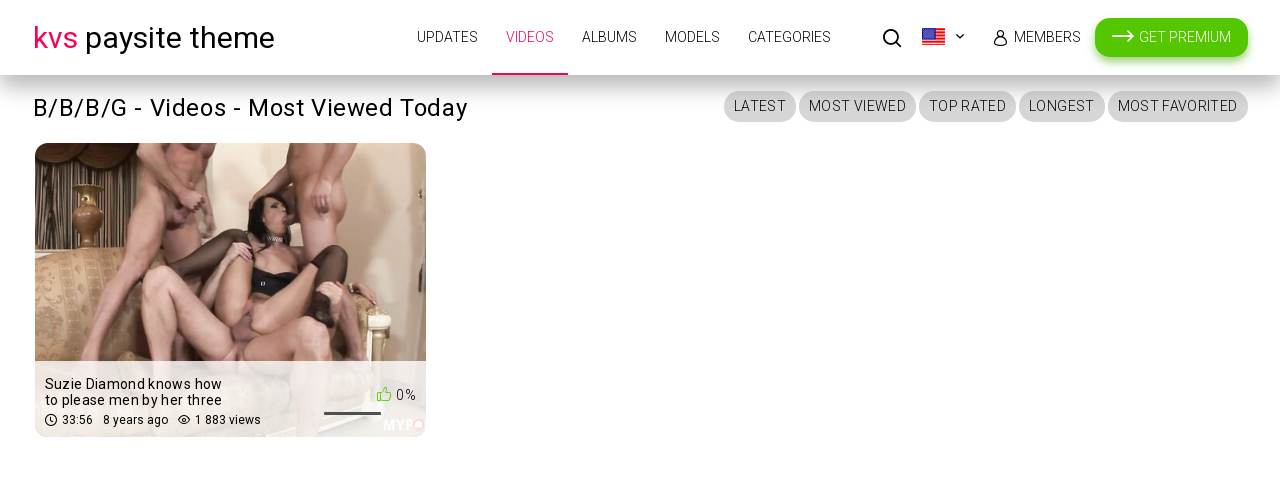

--- FILE ---
content_type: text/html; charset=utf-8
request_url: https://www.mypornhdd.com/categories/b-b-b-g/videos/?by=video_viewed_today
body_size: 3051
content:
<!doctype html>
<html lang="en">
<head>
	<title>B/B/B/G - Videos - Most Viewed Today</title>
	<meta name="description" content="Default site description.">
	<meta name="keywords" content="default site keywords">
	<meta http-equiv="x-ua-compatible" content="ie=edge"/>
	<meta http-equiv="content-type" content="text/html; charset=utf-8"/>
	<meta name="viewport" content="width=device-width, initial-scale=1.0, user-scalable=no"/>
	<meta name="HandheldFriendly" content="true"/>
 
	<link rel="icon" href="https://www.mypornhdd.com/favicon.ico" type="image/x-icon"/>
	<link rel="shortcut icon" href="https://www.mypornhdd.com/favicon.ico" type="image/x-icon"/>  

	<link rel="stylesheet" href="https://unpkg.com/swiper@7/swiper-bundle.min.css"/> 
 
	<link href='https://fonts.googleapis.com/css?family=Lato:300,400,700,900' rel='stylesheet' type='text/css'/> 
			<link href="https://www.mypornhdd.com/static/styles/jquery.fancybox.css?v=2.3" rel="stylesheet" type="text/css"/>
		<link href="https://www.mypornhdd.com/static/styles/all.css?v=2.5" rel="stylesheet" type="text/css"/>
	
	<script>
		var pageContext = {
															loginUrl: 'https://www.mypornhdd.com/login-required/'
		};
	</script>
			<link href="https://www.mypornhdd.com/rss/categories/b-b-b-g/videos/" rel="alternate" type="application/rss+xml"/>
				<link href="https://www.mypornhdd.com/categories/b-b-b-g/videos/" rel="canonical"/>
		<meta property="og:url" content="https://www.mypornhdd.com/categories/b-b-b-g/videos/"/>
																																																								<meta property="og:title" content="Default site title"/>
				<meta property="og:image" content="https://www.mypornhdd.com/static/images/logo.png"/>
				<meta property="og:description" content="Default site description."/>
				<meta property="og:type" content="website"/>
	</head>

<body>
<div class="wrapper"> 
	<header class="header cfx">
		<div class="container">
			<span class="logo">
				<a href="https://www.mypornhdd.com/">
                      <span class="mark">KVS</span> Paysite Theme
                  </a>
			</span>
			<div class="header__options">
				<button class="mobile-menu-opener" data-action="mobile"><i class="icon-three-bars"></i></button>
				<nav class="main-menu" data-navigation="true">
					<ul class="main-menu__list">
						<li class="main-menu__item ">
							<a href="https://www.mypornhdd.com/">Updates</a>
						</li>
						<li class="main-menu__item active">
							<a href="https://www.mypornhdd.com/videos/">Videos</a>
						</li>
						  
							<li class="main-menu__item ">
								<a href="https://www.mypornhdd.com/albums/">Albums</a>
							</li>
																			<li class="main-menu__item ">
								<a href="https://www.mypornhdd.com/models/">Models</a>
							</li>
																			<li class="main-menu__item ">
								<a href="https://www.mypornhdd.com/categories/">Categories</a>
							</li>
																		<li class="search-bar">
							<a href="#" class="search-bar__button" data-action="drop" data-drop-id="search_drop"><i class="icon-search"></i></a>
							<div id="search_drop" class="search-bar__form">
								<form id="search_form" action="https://www.mypornhdd.com/search/" method="get" data-url="https://www.mypornhdd.com/search/%QUERY%/">
									<input class="search-bar__input pull-left" name="q" type="text" value="" placeholder="Search">
									<div class="search-bar__filter pull-left">
										<a href="#" class="search-bar__filter-button" data-action="drop" data-drop-id="search_options_drop">
																							<i class="icon-camera-shape-10" data-search-type-icon></i>
												<span class="text">Videos</span>
																						<i class="icon-chevron-down"></i>
										</a>
										<ul class="search-bar__drop" id="search_options_drop">
											<li>
												<input type="radio" name="for" value="videos" id="search_type_videos" data-url="https://www.mypornhdd.com/search/%QUERY%/" checked>
												<label for="search_type_videos">
													<span>Videos</span>
													<i class="icon-camera-shape-10" data-search-type-icon></i>
												</label> 
											</li>
																							<li>
													<input type="radio" name="for" value="albums" id="search_type_albums" data-url="https://www.mypornhdd.com/search/%QUERY%/albums/" >
													<label for="search_type_albums">
														<span>Albums</span>
														<i class="icon-photo-shape-8" data-search-type-icon></i>
													</label>
												</li>
																																		<li>
													<input type="radio" name="for" value="models" id="search_type_models" data-url="https://www.mypornhdd.com/search/%QUERY%/models/" >
													<label for="search_type_models">
														<span>Models</span>
														<i class="icon-user-shape-14" data-search-type-icon></i>
													</label>
												</li>
																					</ul>
									</div>
									<button class="search-bar__submit pull-left" type="submit"><i class="icon-search"></i></button>
									<button class="search-bar__close" type="button" data-action="drop" data-drop-id="search_drop"><i class="icon-letter-x"></i></button>
								</form>
							</div>
						</li>
													<li class="lang-select">
								<div class="dropdown__block align-right cfg-select">
																																				<div data-action="drop" data-drop-id="languages_drop">
										<img src="https://www.mypornhdd.com/static/images/flags/US.png" alt="EN" title="EN">
									</div>
									<div class="dropdown__block__menu" id="languages_drop">
										<nav>
											<em></em>
											<ul class="drop-inner">
																																																																																																																																														<li>
															<a  data-locale="de">
																<img src="https://www.mypornhdd.com/static/images/flags/DE.png" class="cfg-icon" alt="DE"/>Deutsch
															</a>
														</li>
																																																																																											<li>
															<a  data-locale="fr">
																<img src="https://www.mypornhdd.com/static/images/flags/FR.png" class="cfg-icon" alt="FR"/>Français
															</a>
														</li>
																																																																																											<li>
															<a  data-locale="es">
																<img src="https://www.mypornhdd.com/static/images/flags/ES.png" class="cfg-icon" alt="ES"/>Español
															</a>
														</li>
																																																																																											<li>
															<a  data-locale="it">
																<img src="https://www.mypornhdd.com/static/images/flags/IT.png" class="cfg-icon" alt="IT"/>Italiano
															</a>
														</li>
																																																																																											<li>
															<a  data-locale="pt">
																<img src="https://www.mypornhdd.com/static/images/flags/PT.png" class="cfg-icon" alt="PT"/>Português
															</a>
														</li>
																																																																																											<li>
															<a  data-locale="zh">
																<img src="https://www.mypornhdd.com/static/images/flags/CN.png" class="cfg-icon" alt="ZH"/>中文
															</a>
														</li>
																																																																																											<li>
															<a  data-locale="ja">
																<img src="https://www.mypornhdd.com/static/images/flags/JP.png" class="cfg-icon" alt="JA"/>日本語
															</a>
														</li>
																																																																																											<li>
															<a  data-locale="ru">
																<img src="https://www.mypornhdd.com/static/images/flags/RU.png" class="cfg-icon" alt="RU"/>Русский
															</a>
														</li>
																																																																																											<li>
															<a  data-locale="tr">
																<img src="https://www.mypornhdd.com/static/images/flags/TR.png" class="cfg-icon" alt="TR"/>Türkçe
															</a>
														</li>
																																				</ul>
										</nav>
									</div>
								</div>
							</li>
						
													<li class="main-menu__item">
								<a class="premium-link" href="https://www.mypornhdd.com/signup/" data-action="popup">Get Premium</a>
							</li>
																			<li class="main-menu__item main-menu__item--login">
								<a id="login_link" href="https://www.mypornhdd.com/login/" data-action="popup">Members</a>
							</li>
											</ul>
				</nav>
			</div>
		</div>
	</header>
	<div class="main">
<div id="list_videos_common_videos_list">
				
				<div class="thumbs">
	<div class="container">
					<div class="heading cfx video-heading"> 
				<h1 class="title">B/B/B/G - Videos - Most Viewed Today</h1>

																	
															<div class="buttons pull-right">
																																									<a href="https://www.mypornhdd.com/categories/b-b-b-g/videos/?by=post_date" class="btn">Latest</a>
																																																			<div class="dropdown__block">
											<button class="btn" data-action="drop" data-drop-id="views_sort_drop_list_videos_common_videos_list">Most Viewed</button>
											<div class="dropdown__block__menu" id="views_sort_drop_list_videos_common_videos_list">
												<nav>
													<ul class="drop-inner">
																																													<li>
																	<a href="https://www.mypornhdd.com/categories/b-b-b-g/videos/?by=video_viewed">All Time</a>
																</li>
																																																												<li>
																	<a href="https://www.mypornhdd.com/categories/b-b-b-g/videos/?by=video_viewed_month">This Month</a>
																</li>
																																																												<li>
																	<a href="https://www.mypornhdd.com/categories/b-b-b-g/videos/?by=video_viewed_week">This Week</a>
																</li>
																																																																							</ul>
												</nav>
											</div>
										</div>
																																																			<div class="dropdown__block">
											<button class="btn" data-action="drop" data-drop-id="rating_sort_drop_list_videos_common_videos_list">Top Rated</button>
											<div class="dropdown__block__menu" id="rating_sort_drop_list_videos_common_videos_list">
												<nav>
													<ul class="drop-inner">
																																													<li>
																	<a href="https://www.mypornhdd.com/categories/b-b-b-g/videos/?by=rating">All Time</a>
																</li>
																																																												<li>
																	<a href="https://www.mypornhdd.com/categories/b-b-b-g/videos/?by=rating_month">This Month</a>
																</li>
																																																												<li>
																	<a href="https://www.mypornhdd.com/categories/b-b-b-g/videos/?by=rating_week">This Week</a>
																</li>
																																																												<li>
																	<a href="https://www.mypornhdd.com/categories/b-b-b-g/videos/?by=rating_today">Today</a>
																</li>
																																										</ul>
												</nav>
											</div>
										</div>
																																																			<a href="https://www.mypornhdd.com/categories/b-b-b-g/videos/?by=duration" class="btn">Longest</a>
																																																			<a href="https://www.mypornhdd.com/categories/b-b-b-g/videos/?by=most_favourited" class="btn">Most Favorited</a>
																														</div>
												</div>
		
							<div class="thumbs__list cfx">
									<div class="item thumb thumb--videos" data-hover="true">
						<a href="https://www.mypornhdd.com/video/1002/suzie-diamond-knows-how-to-please-men-by-her-three-sweet-and-wet-holes/" title="Suzie Diamond knows how to please men by her three sweet and wet holes" >
							<img src="https://www.mypornhdd.com/contents/videos_screenshots/1000/1002/498x374/3.jpg" alt="Suzie Diamond knows how to please men by her three sweet and wet holes"    width="498" height="374"/>
							<div class="thumb__info">
								<div class="thumb-spot">
																											<div class="thumb-spot__rating rotated">
										<span>0%</span>
										<div class="scale-holder positive">
											<div class="scale" style="width:0%;"></div>
										</div>
									</div>
									<div class="thumb-spot__text">
										<h5 class="thumb-spot__title">
																							Suzie Diamond knows how to please men by her three s...
																					</h5>
										<ul class="thumb-spot__data">
											<li>33:56</li>
											<li>8 years ago</li>
																						<li>1 883 views</li>
										</ul>
									</div>
								</div>
							</div>
						</a>
											</div>

												</div>
					</div>
</div>
	<div class="container">
	</div></div>

</div>	
<div class="join-block-thin">
	<div class="container">
		<div class="join-block-thin__text">
			<div><span>Join now</span>for access to</div> <div><span>0</span> images</div> <div><span>441 hours</span> HD movies</div> <div><span>935</span> models</div>
		</div>
		<a href="https://www.mypornhdd.com/signup/" data-action="popup" class="btn btn--big btn--color pull-right">Get Access</a>
	</div>
</div>
<footer class="footer">
	<div class="footer-inner">
		<div class="container"> 
			<span class="logo pull-left">
				<a href="https://www.mypornhdd.com/">
                      <span class="mark">KVS</span> Paysite Theme
                  </a>
			</span> 
			<div class="footer_options"> 
				<nav class="footer-menu"> 
					<ul class="footer-menu__list">
						<li class="footer-menu__item ">
							<a href="https://www.mypornhdd.com/">Updates</a>
						</li>
						<li class="footer-menu__item active">
							<a href="https://www.mypornhdd.com/videos/">Videos</a>
						</li>
													<li class="footer-menu__item ">
								<a href="https://www.mypornhdd.com/albums/">Albums</a>
							</li>
																			<li class="footer-menu__item ">
								<a href="https://www.mypornhdd.com/models/">Models</a>
							</li>
																			<li class="footer-menu__item ">
								<a href="https://www.mypornhdd.com/categories/">Categories</a>
							</li>
						
													<li class="footer-menu__item">
								<a class="premium-link" href="https://www.mypornhdd.com/signup/" data-action="popup">Get Premium</a>
							</li>
												
													<li class="footer-menu__item">
								<a href="https://www.mypornhdd.com/login/" data-action="popup">Members</a>
							</li>
						
													<li class="footer-menu__item ">
								<a href="https://www.mypornhdd.com/terms/">Terms</a>
							</li>
																									<li class="footer-menu__item ">
								<a href="https://www.mypornhdd.com/2257/">18 U.S.C. 2257</a>
							</li>
																			<li class="footer-menu__item ">
								<a href="https://www.mypornhdd.com/privacy/">Privacy Policy</a>
							</li>
											</ul>
				</nav>
				<div class="footer__copy">&copy;  2017 Paysite Theme. All rights reserved. All models were at least 18 years of age when photographed.</div>
			</div>
		</div>
	</div>
</footer>
</div>
<script src="https://unpkg.com/swiper@7/swiper-bundle.min.js"></script>
<script src="https://www.mypornhdd.com/static/js/vendors.min.js?v=1.7"></script>
<script src="https://www.mypornhdd.com/static/js/theme.js?v=1.8"></script>
</body>
</html>

--- FILE ---
content_type: text/css
request_url: https://www.mypornhdd.com/static/styles/all.css?v=2.5
body_size: 41166
content:
@import url('https://fonts.googleapis.com/css2?family=Roboto:wght@300;400;700&display=swap');

body, div, dl, dt, dd, ul, ol, li, h1, h2, h3, h4, h5, h6, pre, form, fieldset, input, p, blockquote, th, td {
  margin: 0;
  padding: 0;
}

fieldset, img {
  border: 0;
}

img, object, embed {
  vertical-align: bottom;
}

address, caption, cite, code, dfn, em, th, var {
  font-style: normal;
  font-weight: normal;
}

ol, ul {
  list-style: none;
}

caption, th {
  text-align: left;
}

h1, h2, h3, h4, h5, h6 {
  font-size: 100%;
}

q:before, q:after {
  content: '';
}

a * {
  cursor: pointer;
}

fieldset {
  margin: 0;
  padding: 0;
  border: 0;
  outline: 0;
  font-size: 100%;
  vertical-align: baseline;
  background: transparent;
}

article, aside, details, figcaption, figure, footer, header, main, nav, section, summary {
  display: block;
}

b, strong {
  font-weight: bold;
}

svg:not(:root) {
  overflow: hidden;
}

button {
  overflow: visible;
}

button, html input[type="button"], input[type="reset"], input[type="submit"] {
  -webkit-appearance: button;
  cursor: pointer;
}

button,
select {
  text-transform: none;
  outline: 0;
}

textarea {
  overflow: auto;
}

button, input, optgroup, select, textarea {
  color: inherit;
  font: inherit;
  margin: 0;
}

* {
  box-sizing: border-box;
}

html {
  font-family: sans-serif;
  -ms-text-size-adjust: 100%;
  -webkit-text-size-adjust: 100%;
  height: 100%;
}

a {
  background: transparent;
  text-decoration: none;
  outline: 0;
  color: #333;
}

a:active,
a:hover,
a:focus,
button:hover,
select:hover,
button:focus,
select:focus {
  outline: 0;
}

input[type=text],
input[type=pasword],
textarea,
select {
  outline: none;
  -webkit-appearance: none;
  box-shadow: none;
  -webkit-box-shadow: none;
  -webkit-appearance: none;
}

input {
  outline: none;
}

[hidden],
template {
  display: none;
}

mark {
  background: #ff0;
  color: #000;
}

img, figure {
  border: 0;
  margin: 0;
}

@font-face {
  font-family: 'icomoon';
  src:  url('../fonts/light/icomoon.eot?929v38');
  src:  url('../fonts/light/icomoon.eot?929v38#iefix') format('embedded-opentype'),
    url('../fonts/light/icomoon.ttf?929v38') format('truetype'),
    url('../fonts/light/icomoon.woff?929v38') format('woff'),
    url('../fonts/light/icomoon.svg?929v38#icomoon') format('svg');
  font-weight: normal;
  font-style: normal;
  font-display: block;
}

[class^="icon-"], 
[class*=" icon-"],
.header .lang-select [data-drop-id=languages_drop]::after,
.main-menu__item--login a::before,
.modal__join .btn--duble strong::before,
#modal-signup .modal__window .btn--green::before {
  /* use !important to prevent issues with browser extensions that change fonts */
  font-family: 'icomoon' !important;
  speak: none;
  font-style: normal;
  font-weight: normal;
  font-variant: normal;
  text-transform: none;
  line-height: 1;

  /* Better Font Rendering =========== */
  -webkit-font-smoothing: antialiased;
  -moz-osx-font-smoothing: grayscale;
}

.icon-album:before {
  content: "\e900";
}
.icon-arrow:before {
  content: "\e901";
}
.icon-calendar:before {
  content: "\e902";
}
.icon-comment:before {
  content: "\e903";
}
.icon-download:before {
  content: "\e904";
}
.icon-drop_arrow:before {
  content: "\e905";
}
.icon-duration:before {
  content: "\e906";
}
.icon-heart:before {
  content: "\e907";
}
.icon-letter-x:before {
  content: "\e908";
}
.icon-like:before {
  content: "\e909";
}
.icon-models:before {
  content: "\e90a";
}
.icon-play:before {
  content: "\e90b";
}
.icon-search:before {
  content: "\e90c";
}
.icon-slide_arrow:before {
  content: "\e90d";
}
.icon-tap:before {
  content: "\e90e";
}
.icon-unlock:before {
  content: "\e90f";
}
.icon-user:before {
  content: "\e910";
}
.icon-videos:before {
  content: "\e911";
}
.icon-views:before {
  content: "\e912";
}
.icon-icons8-Plus:before {
  content: "\e913";
}
.icon-arr-left:before {
  content: "\e914";
}
.icon-arr-right:before {
  content: "\e915";
}
.icon-camera-shape-10:before {
  content: "\e916";
}
.icon-close-shape-1:before {
  content: "\e917";
}
.icon-dialog-clouds-shape-19:before {
  content: "\e918";
}
.icon-dislike-shape-15:before {
  content: "\e919";
}
.icon-download-shape-17:before {
  content: "\e91a";
}
.icon-heart-shape-16:before {
  content: "\e91b";
}
.icon-like-shape-15:before {
  content: "\e91c";
}
.icon-lock-shape-20:before {
  content: "\e91d";
}
.icon-photo-shape-8:before {
  content: "\e91e";
}
.icon-camera-big-shape-4:before {
  content: "\e91f";
}
.icon-photo-big-shape-8:before {
  content: "\e920";
}
.icon-user-shape-14:before {
  content: "\e921";
}
.icon-click:before {
  content: "\e922";
}
.icon-play-shape-1:before {
  content: "\e90b";
}
.icon-search1:before {
  content: "\e924";
}
.icon-playlist-shape-21:before {
  content: "\e925";
}
.icon-three-bars:before {
  content: "\f05e";
}
.icon-chevron-right:before {
  content: "\f078";
}
.icon-chevron-up:before {
  content: "\f0a2";
}
.icon-chevron-down:before {
  content: "\f0a3";
}
.icon-chevron-left:before {
  content: "\f0a4";
}


.icon-slide_arrow:before {
  content: "\e901";
}
.icon-tap:before {
  content: "\e902";
}
.icon-download:before {
  content: "\e903";
}
.icon-heart:before {
  content: "\e904";
}
.icon-like:before {
  content: "\e905";
}
.icon-models1:before {
  content: "\e906";
}
.icon-videos1:before {
  content: "\e907";
}
.icon-album1:before {
  content: "\e909";
}
.icon-views:before {
  content: "\e90b";
}
.icon-calendar:before {
  content: "\e90c";
}
.icon-duration:before {
  content: "\e90d";
}
.icon-play:before {
  content: "\e90e";
}
.icon-user:before {
  content: "\e90f";
}
.icon-search:before {
  content: "\e910";
}
.icon-drop_arrow:before {
  content: "\e912";
}
.icon-check .path1:before {
  content: "\e913";
  color: rgb(119, 221, 0);
}
.icon-check .path2:before {
  content: "\e914";
  margin-left: -1em;
  color: rgb(102, 187, 0);
}
.icon-check .path3:before {
  content: "\e915";
  margin-left: -1em;
  color: rgb(231, 231, 231);
}
.icon-arrow:before {
  content: "\e916";
}
.icon-mastercard .path1:before {
  content: "\e917";
  color: rgb(82, 134, 249);
}
.icon-mastercard .path2:before {
  content: "\e918";
  margin-left: -1em;
  color: rgb(255, 182, 85);
}
.icon-mastercard .path3:before {
  content: "\e919";
  margin-left: -1em;
  color: rgb(216, 20, 58);
}
.icon-mastercard .path4:before {
  content: "\e91a";
  margin-left: -1em;
  color: rgb(61, 109, 235);
}
.icon-visa .path1:before {
  content: "\e91b";
  color: rgb(255, 255, 255);
}
.icon-visa .path2:before {
  content: "\e91c";
  margin-left: -1em;
  color: rgb(247, 159, 26);
}
.icon-visa .path3:before {
  content: "\e91d";
  margin-left: -1em;
  color: rgb(5, 155, 191);
}
.icon-visa .path4:before {
  content: "\e91e";
  margin-left: -1em;
  color: rgb(5, 155, 191);
}
.icon-visa .path5:before {
  content: "\e91f";
  margin-left: -1em;
  color: rgb(5, 155, 191);
}
.icon-visa .path6:before {
  content: "\e920";
  margin-left: -1em;
  color: rgb(5, 155, 191);
}
.icon-visa .path7:before {
  content: "\e921";
  margin-left: -1em;
  color: rgb(5, 155, 191);
}
.icon-visa .path8:before {
  content: "\e922";
  margin-left: -1em;
  color: rgb(247, 159, 26);
}
.icon-visa .path9:before {
  content: "\e923";
  margin-left: -1em;
  color: rgb(32, 33, 33);
  opacity: 0.15;
}
.icon-paypal .path1:before {
  content: "\e924";
  color: rgb(19, 154, 214);
}
.icon-paypal .path2:before {
  content: "\e925";
  margin-left: -1em;
  color: rgb(38, 59, 128);
}
.icon-paypal .path3:before {
  content: "\e926";
  margin-left: -1em;
  color: rgb(38, 59, 128);
}
.icon-paypal .path4:before {
  content: "\e927";
  margin-left: -1em;
  color: rgb(19, 154, 214);
}
.icon-paypal .path5:before {
  content: "\e928";
  margin-left: -1em;
  color: rgb(38, 59, 128);
}
.icon-paypal .path6:before {
  content: "\e929";
  margin-left: -1em;
  color: rgb(19, 154, 214);
}
.icon-paypal .path7:before {
  content: "\e92a";
  margin-left: -1em;
  color: rgb(38, 59, 128);
}
.icon-paypal .path8:before {
  content: "\e92b";
  margin-left: -1em;
  color: rgb(19, 154, 214);
}
.icon-paypal .path9:before {
  content: "\e92c";
  margin-left: -1em;
  color: rgb(35, 44, 101);
}
.icon-unlock:before {
  content: "\e92d";
}
.icon-letter-x1:before {
  content: "\e92e";
}
.icon-album:before {
  content: "\e900";
}
.icon-arrow1:before {
  content: "\e92f";
}
.icon-calendar1:before {
  content: "\e930";
}
.icon-comment:before {
  content: "\e931";
}
.icon-download1:before {
  content: "\e932";
}
.icon-drop_arrow1:before {
  content: "\e933";
}
.icon-duration1:before {
  content: "\e934";
}
.icon-heart1:before {
  content: "\e935";
}
.icon-letter-x:before {
  content: "\e908";
}
.icon-like1:before {
  content: "\e936";
}
.icon-models:before {
  content: "\e90a";
}
.icon-play1:before {
  content: "\e937";
}
.icon-search1:before {
  content: "\e938";
}
.icon-slide_arrow1:before {
  content: "\e939";
}
.icon-tap1:before {
  content: "\e93a";
}
.icon-unlock1:before {
  content: "\e93b";
}
.icon-user1:before {
  content: "\e93c";
}
.icon-videos:before {
  content: "\e911";
}
.icon-views1:before {
  content: "\e93d";
}
.icon-icons8-Plus:before {
  content: "\e93e";
}
.icon-arr-left:before {
  content: "\e93f";
}
.icon-arr-right:before {
  content: "\e940";
}
.icon-camera-shape-10:before {
  content: "\e941";
}
.icon-close-shape-1:before {
  content: "\e942";
}
.icon-dialog-clouds-shape-19:before {
  content: "\e943";
}
.icon-dislike-shape-15:before {
  content: "\e944";
}
.icon-download-shape-17:before {
  content: "\e945";
}
.icon-heart-shape-16:before {
  content: "\e946";
}
.icon-like-shape-15:before {
  content: "\e947";
}
.icon-lock-shape-20:before {
  content: "\e948";
}
.icon-photo-shape-8:before {
  content: "\e949";
}
.icon-camera-big-shape-4:before {
  content: "\e94a";
}
.icon-photo-big-shape-8:before {
  content: "\e94b";
}
.icon-user-shape-14:before {
  content: "\e94c";
}
.icon-click:before {
  content: "\e94d";
}
.icon-play-shape-1:before {
  content: "\e94e";
}
.icon-search11:before {
  content: "\e94f";
}
.icon-playlist-shape-21:before {
  content: "\e950";
}
.icon-three-bars:before {
  content: "\f05e";
}
.icon-chevron-right:before {
  content: "\f078";
}
.icon-chevron-up:before {
  content: "\f0a2";
}
.icon-chevron-down:before {
  content: "\f0a3";
}
.icon-chevron-left:before {
  content: "\f0a4";
}



.thumb--albums .icon-photo-shape-8:before,
.thumb--models .icon-photo-shape-8:before {
  content: "\e900";
}

.thumb--models .icon-camera-shape-10:before {
  content: "\e911";
}


/*
 * jQuery FlexSlider v2.6.1
 * http://www.woothemes.com/flexslider/
 *
 * Copyright 2012 WooThemes
 * Free to use under the GPLv2 and later license.
 * http://www.gnu.org/licenses/gpl-2.0.html
 *
 * Contributing author: Tyler Smith (@mbmufffin)
 *
 */
/* ====================================================================================================================
 * RESETS
 * ====================================================================================================================*/
.flex-container a:hover,
.flex-slider a:hover {
  outline: none;
}

.slides,
.slides > li,
.flex-control-nav,
.flex-direction-nav {
  margin: 0;
  padding: 0;
  list-style: none;
}

.flex-pauseplay span {
  text-transform: capitalize;
}

/* ====================================================================================================================
 * BASE STYLES
 * ====================================================================================================================*/
.flexslider {
  margin: 0;
  padding: 0;
  border-radius: 0;
}

.flexslider.box {
  padding: 0;
  margin: 20px;
}

.flexslider .slides > li {
  display: none;
  -webkit-backface-visibility: hidden;
}



.flexslider .slides:after {
  content: "\0020";
  display: block;
  clear: both;
  visibility: hidden;
  line-height: 0;
  height: 0;
}

html[xmlns] .flexslider .slides {
  display: block;
}

* html .flexslider .slides {
  height: 1%;
}

.no-js .flexslider .slides > li:first-child {
  display: block;
}

/* ====================================================================================================================
 * DEFAULT THEME
 * ====================================================================================================================*/
.flexslider {
  margin: 0 0 60px;
  background: transparent;
  position: relative;
  zoom: 1;
  border-radius: 4px;
  -o-box-shadow: "" 0 1px 4px rgba(0, 0, 0, 0.2);
  box-shadow: "" 0 1px 4px rgba(0, 0, 0, 0.2);
  border-radius: 0;
}

.gallery-player{
  position: relative;
  overflow: hidden;
  padding-bottom: 56.3492%;
  border-radius: 15px;
  overflow: hidden;
}

.flexslider .slides {
  zoom: 1;
}

.flexslider .slides img {
  /*height: auto;
  width: 100%;*/
  display: inline-block;
  -moz-user-select: none;
}

.flexslider.auto .slides img {
 height: auto;
 width: 100%;
 height: 100%;
}

.flexslider.auto .slides .gallery-player img{
  position: absolute;
  left: 0;
  top: 0;
  border-radius: 15px;
  object-fit: contain;
}

.album-gallery .slides{
  display: flex;
  align-items: center;
}

.album-gallery.flexslider .slides img {
  height: 100%;
  width: auto;
  display: inline-block;
  -moz-user-select: none;
}

@media screen and (min-width: 1025px) {
  .album-gallery.flexslider .slides img {
     max-height:682px;
  }
}

@media (width: 1024px) {
  .album-gallery.flexslider .slides img {
     height:682px;
  }
}

@media screen and (max-width: 1023px) {
  .album-gallery.flexslider .slides img {
    height: auto;
    width: 100%;
  }
}

.album-gallery.flexslider .slides > li{
  text-align:center;
}

.flex-viewport {
  max-height: 2000px;
  transition: all 1s ease;
}

.loading .flex-viewport {
  max-height: 300px;
}

.carousel li {
  margin-right: 5px;
}

.flex-direction-nav {
  *height: 0;
}

.flex-direction-nav a {
  text-decoration: none;
  display: block;
  margin: -20px 0 0;
  position: absolute;
  top: 50%;
  z-index: 10;
  opacity: 0;
  cursor: pointer;
  color: rgba(0, 0, 0, 0.8);
  transition: all 0.3s ease-in-out;
}

.flex-direction-nav a:before {
  font-family: "flexslider-icon";
  font-size: 40px;
  display: inline-block;
  content: '\f001';
  color: rgba(0, 0, 0, 0.8);
  text-shadow: 1px 1px 0 rgba(255, 255, 255, 0.3);
}

.flex-direction-nav a.flex-next:before {
  content: '\f002';
}

.flex-direction-nav .flex-prev {
  left: -50px;
}

.flex-direction-nav .flex-next {
  right: -50px;
  text-align: right;
}

@media (min-width: 1025px) {
  .flexslider:hover .flex-direction-nav .flex-prev {
    opacity: 0.7;
    left: 10px;
  }
  
  .flexslider:hover .flex-direction-nav .flex-prev:hover {
    opacity: 1;
  }
  
  .flexslider:hover .flex-direction-nav .flex-next {
    opacity: 0.7;
    right: 10px;
  }
  
  .flexslider:hover .flex-direction-nav .flex-next:hover {
    opacity: 1;
  }
}

.flex-direction-nav .flex-disabled {
  opacity: 0 !important;
  filter: alpha(opacity=0);
  cursor: default;
  z-index: -1;
}

.flex-pauseplay a {
  display: block;
  width: 20px;
  height: 20px;
  position: absolute;
  bottom: 5px;
  left: 10px;
  opacity: 0.8;
  z-index: 10;
  overflow: hidden;
  cursor: pointer;
  color: #000;
}

.flex-pauseplay a:before {
  font-family: "flexslider-icon";
  font-size: 20px;
  display: inline-block;
  content: '\f004';
}
@media (min-width: 1025px) {
  .flex-pauseplay a:hover {
    opacity: 1;
  }
}

.flex-pauseplay a.flex-play:before {
  content: '\f003';
}

.flex-control-nav {
  width: 100%;
  position: absolute;
  bottom: -40px;
  text-align: center;
}

.flex-control-nav li {
  margin: 0 6px;
  display: inline-block;
  zoom: 1;
  *display: inline;
}

.flex-control-paging li a {
  width: 11px;
  height: 11px;
  display: block;
  background: #666;
  background: rgba(0, 0, 0, 0.5);
  cursor: pointer;
  text-indent: -9999px;
  -o-box-shadow: inset 0 0 3px rgba(0, 0, 0, 0.3);
  box-shadow: inset 0 0 3px rgba(0, 0, 0, 0.3);
  border-radius: 20px;
}

@media (min-width: 1025px) {
  .flex-control-paging li a:hover {
    background: #333;
    background: rgba(0, 0, 0, 0.7);
  } 
}

.flex-control-paging li a.flex-active {
  background: #000;
  background: rgba(0, 0, 0, 0.9);
  cursor: default;
}

.flex-control-thumbs {
  margin: 5px 0 0;
  position: static;
  overflow: hidden;
}

.flex-control-thumbs li {
  width: 25%;
  float: left;
  margin: 0;
}

.flex-control-thumbs img {
  width: 100%;
  height: auto;
  display: block;
  opacity: .7;
  cursor: pointer;
  -moz-user-select: none;
  transition: all 1s ease;
}

@media (min-width: 1025px) {
  .flex-control-thumbs img:hover {
    opacity: 1;
  }
}

.flex-control-thumbs .flex-active {
  opacity: 1;
  cursor: default;
}

/* ====================================================================================================================
 * RESPONSIVE
 * ====================================================================================================================*/
@media screen and (max-width: 860px) {
  .flex-direction-nav .flex-prev {
    opacity: 1;
    left: 10px;
  }
  .flex-direction-nav .flex-next {
    opacity: 1;
    right: 10px;
  }
}

/*
SCSS variables are information about icon's compiled state, stored under its original file name

.icon-home {
  width: $icon-home-width;
}

The large array-like variables contain all information about a single icon
$icon-home: x y offset_x offset_y width height total_width total_height image_path;

At the bottom of this section, we provide information about the spritesheet itself
$spritesheet: width height image $spritesheet-sprites;
*/
/*
The provided mixins are intended to be used with the array-like variables

.icon-home {
  @include sprite-width($icon-home);
}

.icon-email {
  @include sprite($icon-email);
}

Example usage in HTML:

`display: block` sprite:
<div class="icon-home"></div>

To change `display` (e.g. `display: inline-block;`), we suggest using a common CSS class:

// CSS
.icon {
  display: inline-block;
}

// HTML
<i class="icon icon-home"></i>
*/
/*
The `sprites` mixin generates identical output to the CSS template
  but can be overridden inside of SCSS

@include sprites($spritesheet-sprites);
*/
.bg-check-dark {
  background-image: url(../images/sprite.png?v=1);
  background-position: -26px 0px;
  width: 10px;
  height: 7px;
}

.ico-check {
  background-image: url(../images/sprite.png?v=1);
  background-position: 0px 0px;
  width: 36px;
  height: 36px;
}

.ico {
  display: inline-block;
}

.flexslider {
  border: none;
  margin: 0;
}

.flexslider .slides {
  background: transparent;
}

.flex-direction-nav .flex-prev,
.flexslider:hover .flex-direction-nav .flex-prev {
  left: 0;
  opacity: 1;
}

.flex-direction-nav .flex-next,
.flexslider:hover .flex-direction-nav .flex-next {
  right: 0;
  opacity: 1;
}

/*common styles*/
html {
  height: 100%;
  background: #ffffff;
}

body {
  font-family: "Roboto", sans-serif;
  font-size: 14px;
  font-weight: 400;
  line-height: 1.7;
  position: relative;
  color: #6c6c6c;
  min-width: 320px;
  display: table;
  height: 100%;
}

body.menu-opened {
  overflow: hidden;
}

h1,
h2,
h3,
h4,
h5,
h6 {
  font-weight: 400;
}

a {
  color: #000;
  text-decoration: none;
  cursor: pointer;
}

a:hover, a:active, a:visited, a:focus {
  text-decoration: none;
}

.cfx:after,
.container:after {
  display: block;
  clear: both;
  content: "";
}

.container,
.related-videos,
.related-albums,
.page-error {
  max-width: 1200px;
  max-width: 1225px;
  margin: 0 auto;
  padding: 0 5px;
}

@media screen and (max-width: 1250px) {
  .container,
  .related-videos,
  .related-albums,
  .page-error {
    max-width: 1200px;
  }
}

@media screen and (max-width: 1210px) {
  .container,
  .related-videos,
  .related-albums,
  .page-error {
    padding-left: 15px;
    padding-right: 15px;
  }
}

@media screen and (max-width: 480px) {
  .container,
  .related-videos,
  .related-albums,
  .page-error {
    padding-left: 10px;
    padding-right: 10px;
  }
}

.container .container,
.related-videos .container,
.related-albums .container,
.page-error .container {
  margin: 0;
}

.wrapper {
  width: 100%;
  overflow: hidden;

  display: table;
  height: 100%;
  table-layout: fixed;
}

.logo {
  font-weight: 900;
  font-size: 24px;
}

.logo a {
  color: #000;
  font-size: 30px;
  font-weight: 400;
  text-transform: lowercase;
  backface-visibility: hidden;
  -webkit-backface-visibility: hidden;
}

@media screen and (max-width: 767px) {
  .logo a {
    position: relative;
    z-index: 9;
  }
}

.logo .mark {
  color: #f80354;
  font-size: 30px;
  font-weight: 500;
  text-transform: lowercase;
}

.pull-left {
  float: left !important;
}

.pull-right {
  float: right !important;
}

.header {
  width: 100%;
  box-shadow: 0 12px 21px rgba(0, 0, 0, 0.28);
  background-color: #fff;
}

@media (max-width: 1024px) {
  .header {
    padding: 0 0;
  } 
}

.header .container {
  display: flex;
  align-items: center;
  flex-wrap: wrap;
  justify-content: space-between;
}

.header .container::after {
  display: none;
}

.header .logo {
  float: left;
  vertical-align: top;
}

@media screen and (max-width: 1220px) {
  .header .logo {
    float: none;
    margin: 0 auto;
    width: 50%;
    text-align: center;
  }
}

@media screen and (max-width: 767px) {
  .header .logo {
    float: none;
    margin: 0;
    width: auto;
    text-align: left;
    padding: 6px 0;
  }
}

@media screen and (max-width: 480px) {
  .header .logo {
    font-size:18px;
  }
}

/*@media screen and (max-width: 478px) {
  .header .logo {
    text-align: center;
    padding: 20px 0 0;
  }
}*/

.header__options {
  float: right;
  vertical-align: top;
  position: relative;
  margin: 0 0 0 30px;
  padding: 0 0 0 36px;
}

@media screen and (max-width: 1220px) {
  .header__options {
    padding: 0;
  }
}

/* @media screen and (max-width: 1100px) {
  .header__options {
    margin: 0 0 0 20px;
  }
} */

@media screen and (max-width: 1220px) {
  .header__options {
    float: none;
    margin: 0;
    width: 100%;
  }
}

@media screen and (max-width: 767px) {
  .header__options {
    position: absolute;
    top: 15px;
    right: 15px;
    background: none;
  }
}

@media screen and (max-width: 478px) {
  .header__options {
    top: 10px;
  }
}

@media screen and (max-width: 1170px) {
  .header__options:after {
    display: none;
  }
}

@media screen and (max-width: 1023px) {
  .header__options:after {
    display: block;
    clear: both;
    content: "";
    position: static;
    border: none !important;
  }
}

@media screen and (max-width: 1023px) {
  .header__options:before {
    padding: 0 99999px 0;
    margin: 0 -99999px 0;
  }
}

@media screen and (max-width: 767px) {
  .header__options:before {
    display: none;
  }
}

.header .main-menu {
  float: left;
}

@media screen and (max-width: 1220px) {
  .header .main-menu {
    width: 100%;
  }
}

@media screen and (max-width: 767px) {
  .header .main-menu {
    width: auto;
    min-width: 300px;
    max-width: 300px;
    box-shadow: 0 12px 21px rgb(0 0 0 / 28%);
  }
}
.header .lang-select {
  float: right;
  padding: 16px 18px 18px 10px;
  margin:0 10px 0 10px;
  transition:opacity .2s;
}

.header .lang-select [data-drop-id=languages_drop]{
  position: relative;
}

.header .lang-select [data-drop-id=languages_drop]::after{
  position: absolute;
  content: "\e912";
  font-size: 8px;
  color: #000;
  top: 50%;
  right: -18px;
  transform: translateY(-50%);
  cursor: pointer;
}

.dropdown__block img{
  cursor: pointer;
  transition: opacity .3s;
}
@media (min-width: 1025px) {
  .dropdown__block img:hover {
    opacity: .5;
  }
  .dropdown__block .drop-inner img:hover {
    opacity: 1;
  }
}

@media screen and (max-width: 1170px) {
  .header .lang-select {
    padding: 16px 25px 16px 16px;
  }
}

@media screen and (max-width: 800px) {
  .header .lang-select {
    margin: 0;
  }
}

@media screen and (max-width: 767px) {
  .header .lang-select {
    margin: 0;
    order: 3;
  }
}


@media screen and (max-width: 800px) {
  .header .lang-select:hover {
    background:none;
  }
}

[data-drop-id=languages_drop]>img{
  margin:0 !important;
}

#languages_drop>img{
  margin:0;
}


.menu-opened .main-menu {
  transform: translateX(0);
}

.main-menu {
  font-weight: 700;
}

@media screen and (max-width: 767px) {
  .main-menu {
    position: fixed;
    top: 0;
    left: 0;
    width: 50%;
    color: #000;
    background: rgba(255, 255, 255, 0.99);
    overflow: hidden;
    z-index: 10001;
    height: 100%;
    transform: translateX(-100%);
    transition: all 0.2s linear;
  }
}

@media screen and (max-width: 479px) {
  .main-menu {
    width: 70%;
  }
}

@media (max-width: 350px) {
  .menu-opened .mobile-menu-opener {
    position: relative;
    left: 12px;
  }

  .header .main-menu {
    max-width: 290px;
    min-width: auto;
    width: 100%;
  }

  .main-menu .mCSB_container {
    left: -6px !important;
  }
}

.main-menu__drop {
  position: absolute;
  top: 100%;
  left: 50%;
  min-width: 100%;
  font-weight: 400;
  display: none;
  background: #fff;
  z-index: 1001;
  white-space: nowrap;
  transform: translateX(-50%);
}

@media screen and (max-width: 767px) {
  .main-menu__drop {
    margin: 0;
    left: 0;
    width: 100%;
    position: static;
    transform: translateX(0);
  }
}

.main-menu__drop__item:first-child {
  border: none;
}

.main-menu__drop__item a,
.main-menu__drop__item span {
  display: block;
  color: #000;
  padding: 10px 15px;
  text-transform: uppercase;
}

.main-menu__drop__item span {
  background: #f80354;
  color: #fff;
}

@media (min-width: 1025px) {
  .main-menu__drop__item.active > a, .main-menu__drop__item:hover > a {
    background: #f80354;
    color: #fff;
  }
}

.main-menu__drop__item--alt {
  background: #f8f8f8;
}

.main-menu__list {
  font-size: 0;
  height: 100%;
  display: flex;
  align-items: center;
  position: relative;
}

@media screen and (max-width: 767px) {
  .main-menu__list {
    flex-direction: column;
    align-items: flex-start;
    position: static;
    padding-right: 15px;
    overflow-y: auto;
  }
}

.main-menu__item {
  display: inline-block;
  position: relative;
  font-size: 14px;
  order: 0;
}

.main-menu__item:nth-last-child(-n+2) {
  order: 2;
}

.main-menu__item.main-menu__item--login {
  order: 1;

}

@media screen and (max-width: 1023px) {
  .main-menu__item {
    font-size: 13px;
  }
}

@media screen and (max-width: 767px) {
  .main-menu__item {
    float: none;
    display: block;
    font-size: 18px;
    width: 100%;
    order: 1;
  }
}

.main-menu__item > a {
  display: block;
  padding: 26px 14px;
  text-transform: uppercase;
  color: #000;
  font-family: "Roboto";
  font-size: 14px;
  font-weight: 300;
  position: relative;
}

.main-menu__item > a:after {
  position: absolute;
  bottom: 0;
  width: 100%;
  height: 2px;
  content: '';
  left: 0;
  right: 0;
}

.main-menu__item > a.premium-link {
  box-shadow: 0 5px 9px rgba(72, 167, 2, 0.51);
  border-radius: 15px;
  background-color: #54c700;
  color: #fff;
  padding: 8px 17px;
  position: relative;
  display: flex;
  align-items: center;
}

@media (max-width: 1055px) {
  .main-menu__item > a.premium-link {
    font-size: 10px;
    padding: 8px 12px;
  }
}

@media screen and (max-width: 767px) {
  .main-menu__item > a.premium-link {
    border-radius: 0;
  }
}

@media screen and (min-width: 1024px) {
  .main-menu__item > a.premium-link:hover {
    box-shadow: 0 5px 9px rgb(248 3 84 / 51%);
    background-color: #f80354;
  }
}
.main-menu__item > a.premium-link:before {
  content: '\e916';
  font-family: "icomoon" !important;
  font-size: 22px;
  line-height: 13px;
  height: 16px;
  margin: 0px 5px 0 0;
}

@media (max-width: 1050px) {
  .main-menu__item > a.premium-link:before {
    font-size: 15px;
  }
}

@media screen and (max-width: 1190px) {
  .main-menu__item > a {
    padding: 18px 7px;
  }
}

@media screen and (max-width: 1023px) {
  .main-menu__item > a {
    padding: 18px 9px;
  }
}

@media screen and (max-width: 767px) {
  .main-menu__item > a {
    color: #000;
    padding: 15px 20px;
  }
}

@media (min-width: 1025px) {
  .main-menu__item.active > a, .main-menu__item:hover > a {
    color: #f80354;
  }
  
  .main-menu__item.active > a:after, .main-menu__item:hover > a:after {
    background-color: #f80354;
  }
  
  .main-menu__item.active > a.premium-link, .main-menu__item:hover > a.premium-link {
    color: #fff;
  }
  
  .main-menu__item.active > a.premium-link:after, .main-menu__item:hover > a.premium-link:after {
    background-color: transparent;
  }

  .main-menu__item:hover .main-menu__drop {
    display: block;
  }
}

body.show-user .main-menu__drop {
  display: block;
}

.main-menu__item--login a {
  color: #000;
  font-family: "Roboto";
  font-size: 14px;
  font-weight: 300;
  position: relative;
  padding-left: 40px;
}

@media screen and (max-width: 1200px) {
  .main-menu__item--login a {
    padding-left: 20px;
  }
}

@media screen and (max-width: 767px) {
  .main-menu__item--login a {
    padding-left: 40px;
    margin: 0 0 5px;
  }
}

.main-menu__item--login a::before {
  position: absolute;
  top: 50%;
  transform: translateY(-50%);
  left: 20px;
  content: "\e90f";
  font-size: 16px;
}

@media screen and (max-width: 1200px) {
  .main-menu__item--login a::before {
    left: 0;
  }
}

@media screen and (max-width: 767px) {
  .main-menu__item--login a::before {
    left: 20px;
  }
}

.main-menu__user-menu > a {
  color: #000;
  display: flex;
  align-items: center;
}

.main-menu__user-menu > a [class^="icon-"] {
  margin:0 0 0 5px;
}

/*.main-menu__user-menu:hover > a {
  background: none !important;
  color: #f80354 !important;
}*/

@media (min-width: 1025px) {
  .main-menu__user-menu:hover > a [class^="icon-"], .main-menu__user-menu:hover > a [class*=" icon-"] {
    transform: rotate(180deg);
  }
}

.main-menu__user-menu .main-menu__drop {
  width: 180px;
  border-radius: 0 0 10px 10px;
  overflow: hidden;
}

.main-menu__user-menu .main-menu__drop a {
  text-transform: uppercase;
  font-size: 13px;
  text-align: center;
}

@media screen and (max-width: 767px) {
  .main-menu__user-menu .main-menu__drop {
    margin: 0;
    left: 0;
    width: 100%;
  }
}

.main-menu__user-image {
  width: 38px;
  height: 38px;
  border: 4px solid #ffffff;
  border-radius: 2px;
  vertical-align: middle;
  margin: 0 13px 0 0;
  display: inline-block !important;
}

.main-menu__user-image img {
  display: block;
  position: relative;
  top: 50%;
  left: 50%;
  margin: -22px 0 0 -22px;
}

.rotated {
  display: inline-block;
  position: relative;
  overflow: hidden;
}

.search-bar {
  float: left;
  padding: 20px 0px;
  margin: 0 0 0 38px;
  line-height: 0;
}

@media screen and (max-width: 1250px) {
  .search-bar {
    margin: 0 0 0 0;
  }
}

@media screen and (max-width: 1220px) {
  .search-bar {
    margin: 0 auto 0 0;
    float:right;
  }
}

@media screen and (max-width: 767px) {
  .search-bar {
    float: none;
    order: 0;
    float: right;
    padding: 6px 0px 0;
  }
}

.search-bar__button {
  font-size: 18px;
  color: #000;
  position: relative;
  transition:all .2s;
}

@media screen and (max-width: 767px) {
  .search-bar__button {
    display: none;
  }
}

@media (min-width: 1025px) {
  .search-bar__button:hover {
    color: #ccc;
  }
}

.search-bar__form {
  position: absolute;
  top: 50%;
  transform: translateY(-50%);
  left: 0;
  display: none;
  z-index: 10001;
  border-radius: 15px;
}

.search-bar__form form{
  display: flex;
  align-items: center;
  justify-content: space-between;
}

@media screen and (max-width: 767px) {
  .search-bar__form {
    padding-left: 10px;
    width: 290px;
    width: 100%;
    position: static;
    display: block;
    transform: none;
  }
}

.search-bar__form form .search-bar__close {
  background: transparent;
  font-size: 18px;
  color: #000;
  padding: 3px 10px;
  background: #fff;
  border: none;
  margin: 0;
}

@media screen and (max-width: 767px) {
  .search-bar__form form .search-bar__close {
    display: none;
  }
}

.search-bar__form form .icon-camera-shape-10::before {
  content: "\e911";
}

.search-bar__form form .icon-photo-shape-8::before {
  content: "\e900";
}

.search-bar__form form .icon-user-shape-14::before {
  content: "\e90a";
}

.search-bar__input {
  float: left;
  background: none;
  border: none;
  font-size: 13px;
  height: 40px;
  line-height: 1.45;
  width: 308px;
  width: 349px;
  padding: 0 20px;
  color: #000;
  font-size: 14px;
  font-weight: 300;
  letter-spacing: 0.35px;
  background: #fff;
  border: 1px solid #212121;
  border-radius: 15px 0 0 15px !important;
}

@media screen and (max-width: 1250px) {
  .search-bar__input {
    width: 308px;
  }
}

@media screen and (max-width: 1190px) {
  .search-bar__input {
    width: 179px;
  }
}

@media screen and (max-width: 1023px) {
  .search-bar__input {
    width: 198px;
  }
}

@media screen and (max-width: 767px) {
  .search-bar__input {
    width: 166px; 
  }
}

@media screen and (max-width: 480px) {
  .search-bar__input {
    padding: 0 10px;
  }
}

.search-bar__drop {
  display: none;
  position: absolute;
  top: 100%;
  right: 0;
  min-width: 130px;
  background: #fff;
  z-index: 1000;
  border-radius: 0 0 15px 15px;
  overflow: hidden;
  box-shadow: 0 7px 7px rgb(0 0 0 / 10%);
}

@media (max-width: 767px) {
  
  .search-bar__drop {
    width: 51px;
    min-width: 100%;
  }

  .search-bar__drop span {
    display: none;
  }

  .search-bar__drop i {
    margin-right: 0 !important;
  }
}

.search-bar__drop label {
  display: block;
  width: 100%;
  overflow: hidden;
  text-transform: uppercase;
  font-size: 13px;
  padding: 10px 15px;
  cursor: pointer;
  display: flex;
  align-items: center;
  justify-content: center;
  flex-wrap: nowrap;
  flex-direction: row-reverse;
  color: #000;
  font-weight: 300;
  text-transform: uppercase;
  letter-spacing: 0.3px;
}

.search-bar__drop label [class^="icon-"], .search-bar__drop label [class*=" icon-"] {
  font-size: 15px;
}

.search-bar__drop input[type=radio] {
  position: absolute;
  top: -99999px;
  left: -99999px;
}

@media (min-width: 1025px) {
  .search-bar__drop label:hover {
    color: #fff;
    background-color: #f80354;
  }
}

@media (min-width: 1025px) {
  .search-bar__drop label:hover {
    color: #fff;
    background-color: #f80354;
  }
}

.search-bar__drop [class^="icon-"], .search-bar__drop [class*=" icon-"] {
  margin: 0 10px 0 0;
  float: right;
}

.search-bar__filter {
  color: #000;
  position: relative;
  min-width: 130px; 
}

@media screen and (max-width: 767px) {
  .search-bar__filter {
    min-width: 50px; 
  }
}

.search-bar__filter-button {
  color: #000;
  font-size: 20px;
  padding: 11px 8px;
  background: #fff;
  min-width: 57px;
  display: block; 
  text-align: center;
  display: flex;
  align-items: center;
  justify-content: center;
  flex-wrap: nowrap;
  border-top: 1px solid #212121;
  border-bottom: 1px solid #212121;
}

@media (max-width: 767px) {
  .search-bar__filter-button {
    max-width: 50px;
  }
}

.search-bar__filter-button .icon-chevron-down {
  font-size: 13px;
  margin: 0 0 0 10px;
  transform: rotate(0);
  transition: .3s;
}

.search-bar__filter-button.active .icon-chevron-down {
  transform: rotate(180deg);
}
.search-bar__filter-button [class^="icon-"]:first-child {
  margin: 0 10px 0 0;
  font-size: 16px;
}

@media (max-width: 767px) {
  .search-bar__filter-button [class^="icon-"]:first-child {
    margin: 0;
  }
}

.search-bar__filter-button .text {
  color: #000;
  font-size: 12px;
  font-weight: 300;
  text-transform: uppercase;
  letter-spacing: 0.3px;
}
@media (max-width: 767px) {
  .search-bar__filter-button .text {
    display: none;
  }
}
.search-bar__filter-button.opened {
  color: #f80354;
}

.search-bar__submit {
  color: #fff;
  background-color: #f80354;
  border: none;
  width: 58px;
  height: 40px;
  font-size: 18px;
  line-height: 0.1;
  padding: 0;
  flex-shrink: 0;
  border-radius: 0 15px 15px 0;
}

.lang-select {
  position: relative;
  z-index: 1000;
}

.lang-select a{
  display: flex !important;
  align-items: center;
}

.lang-select img {
  width: 25px;
  display: inline-block;
  margin: 0 10px 0 0;
}

.lang-select .drop-inner li {
  cursor: pointer;
  white-space:nowrap;
}

@media (min-width: 1025px) {
  .lang-select .drop-inner li:hover, .lang-select .drop-inner li[data-selected] {
    color: #f80354;
  }
}

.lang-select .dropdown__block__menu > nav:after {
  right: 18px !important;
}

.main-gallery-holder{
  position: relative;
  background-size: contain;
  padding: 55px 0 70px;
  margin: -20px 0 0; 
}

@media (max-width: 767px) {
  .main-gallery-holder {
    padding: 35px 0 40px;
  }
}

.main-gallery-inner{
  max-width:1200px;
  margin:0 auto;
}

.main-gallery {
  width: 100%;
  position: relative;
  z-index: 10;
  height: 0;
  padding-bottom: 56.3492%;
  transition:opacity .2s;
}

.main-gallery .container {
  padding: 0 !important;
  position: absolute !important;
  left: 0;
  top: 0;
  width: 100%;
  height: 100%;
}

.main-gallery-loader{
  position:absolute;
  top:50%;
  left:50%;
  transform:translate(-50%,-50%);
}


.thumb-spot__data li {
  position: relative;
  overflow: hidden;
  color: #000;
  font-family: 'Roboto';
}

.thumb-spot__data li:before {
  /*content: "\e90c";*/
  font-family: "icomoon" !important;
  margin: 0 5px 0 0;
  font-size: 12px;
}

.thumb--models .thumb-spot__data li:before {
  content: none;
}

.thumb-spot__data li:first-of-type:before {
  content: "\e90d";
}

.thumb-spot__data li:last-of-type:before {
  content: "\e90b";
}

.thumb--categories .thumb-spot__data li:first-of-type:before,
.thumb--albums .thumb-spot__data li:first-of-type:before,
.thumb--models .thumb-spot__data li:first-of-type:before {
  content: none;
}

.flex-prev .icon-arr-left {
  transform: rotateY(180deg);
}

.flex-prev .icon-arr-left:before, 
.flex-next .icon-arr-right:before {
  content: "\e901";
}

.main-gallery .flexslider .flex-direction-nav a [class^="icon-"], .main-gallery .flexslider .flex-direction-nav a [class*=" icon-"] {
  width: 13px;
  height: 19px;
  position: absolute;
  top: 50%;
  left: 50%;
  color: #4f4f4f;
  font-size: 27px;
}

@media screen and (max-width: 767px) {
  .main-gallery .flexslider .flex-direction-nav a [class^="icon-"], .main-gallery .flexslider .flex-direction-nav a [class*=" icon-"] {
    width: auto;
    height: auto;
    margin: -8px 0 0 -6px;
  }
}

.main-gallery .flexslider .flex-direction-nav a:hover {
  background: #f80354;
  color: #fff;
}

.main-gallery .flexslider .flex-direction-nav a i {
  transition: color .3s;
}

.main-gallery .flexslider .flex-direction-nav a i:hover {
  color: #f80354;
}

.main-gallery .flexslider .flex-direction-nav a:before {
  display: none;
}

.main-gallery .flexslider .flex-direction-nav a.flex-next {
  right: -40px;
}

@media screen and (max-width: 1365px) {
  .main-gallery .flexslider .flex-direction-nav a.flex-next {
    right: 15px;
  }
}

.main-gallery .flexslider .flex-direction-nav a.flex-prev {
  left: -40px;
}

@media screen and (max-width: 1365px) {
  .main-gallery .flexslider .flex-direction-nav a.flex-prev {
    left: 15px;
  }
}

@media screen and (max-width: 767px) {
  .main-gallery .flexslider .flex-direction-nav a.flex-prev [class^="icon-"], .main-gallery .flexslider .flex-direction-nav a.flex-prev [class*=" icon-"] {
    margin: -6px 0 0 -7px;
  }

  .main-gallery .thumb-spot{
    display:none;
  }
}

.btn-play {
  position: absolute;
  top: 50%;
  left: 50%;
  width: 105px;
  height: 105px;
  background-clip: padding-box;
  transition: all .1s linear;
  border-radius: 50%;
  border: 9px solid rgba(0, 0, 0, 0.5);
  background-color: rgba(248, 3, 84, .7);
  color: #fff;
  transform: translate3d(-50%, -50%, 0);
  -webkit-transform: translate3d(-50%, -50%, 0);
  -moz-transform: translate3d(-50%, -50%, 0);
  -ms-transform: translate3d(-50%, -50%, 0);
  -o-transform: translate3d(-50%, -50%, 0);
}

@media (min-width: 1025px) {
  .btn-play:hover {
    background-color: rgba(248, 3, 84, 1);
  }
}

.btn-play [class^="icon-"], .btn-play [class*=" icon-"] {
  width: 34px;
  height: 36px;
  font-size: 36px;
  position: absolute;
  top: 50%;
  left: 0;
  right: 0;
  margin: 0 auto;
  transform: translateY(-50%);
  padding: 0 0 0 5px;
}

@media (mn-width: 1025px) {
  .btn-play:hover [class^="icon-"], .btn-play:hover [class*=" icon-"] {
    color: #fff;
  }
}

.thumb-spot {
  position: absolute;
  bottom: 0;
  left: 0;
  background: rgba(255, 255, 255, 0.8);
  color: #000;
  width: 100%;
  padding: 25px;
  border-radius: 0 0 15px 15px;
}

@media screen and (max-width: 1170px) {
  .thumb-spot {
    padding: 10px 15px;
  }
}

@media screen and (max-width: 767px) {
  .thumb-spot {
    position: static;
    width: 100%;
  }
}


.thumb-spot__rating {
  float: right;

}

.thumb-spot__rating span {
  display: block;
  height: 100%;
  position: relative;
  color: #000;
  font-family: 'Roboto';
  font-size: 20px;
  font-weight: 300;
  letter-spacing: 0.5px;
  text-align: right;
}

.thumb-spot__rating span:before {
  content: "\e905";
  font-family: "icomoon" !important;
  color: #54c700;
  font-size: 18px;
  margin: 0 7px 0 0;
}

.thumb-spot__rating .scale-holder {
  position: relative;
  width: 93px;
  height: 3px;
  border-radius: 2px;
  background-color: #4f4f4f;
}

.thumb-spot__rating .scale-holder .scale {
  position: absolute;
  width: 93px;
  height: 3px;
  left: 0;
  top: 0;
  border-radius: 2px;
  background-color: #54c700;
}

.thumb-spot__text {
  overflow: hidden;
}

.thumb-spot__title {
  color: #000;
  font-family: 'Roboto';
  font-size: 22px;
  font-weight: 400;
  line-height: 23px;
  letter-spacing: 0.55px;
  max-width: 190px;
}

.gallery-player .thumb-spot__title {
  margin: 0 0 9px;
  font-size: 22px;
  max-width: 100%;
}

@media screen and (max-width: 1023px) {
  .thumb-spot__title {
    font-size: 12px;
  }
}

@media screen and (max-width: 767px) {
  .thumb-spot__title {
    font-size: 14px;
  }
}

.thumb-spot__data {
  color: #8f8f9d;
  display: flex;
  flex-wrap: wrap;
}

.thumb-spot__data li {
  display: flex;
  align-items: center;
  margin: 0 0 0 30px;
}

@media screen and (max-width: 1023px) {
  .thumb-spot__data li {
    margin: 0 0 0 10px;
    font-size: 11px;
  }
}

.thumb-spot__data li:first-child {
  margin: 0;
}

.thumb-spot__data li [class^="icon-"], .thumb-spot__data li [class*=" icon-"] {
  font-size: 14px;
  margin: 0 3px 0 0;
  vertical-align: top;
}

.btn {
  text-align: center;
  padding: 5px 10px;
  font-size: 12px;
  font-weight: 700;
  display: inline-block;
  vertical-align: middle;
  cursor: pointer;
  transition: all .1s linear;
  border-radius: 15px;
  border: none;
  color: #000;
  background-color: rgba(120, 120, 120, .3);
}

.pull-right .btn {
  border: none;
  color: #000;
  font-family: 'Roboto';
  font-size: 14px;
  font-weight: 300;
  text-transform: uppercase;
  letter-spacing: 0.35px;
}

.btn[disabled] {
  opacity: 0.5;
}

@media (min-width: 1025px) {
  .btn[disabled]:hover {
    color: #000;
    background-color: rgba(120, 120, 120, .3);
    box-shadow: none;
  }
  
  .btn[disabled]:hover {
    cursor: not-allowed;
  }
}

.btn.active {
  background: #f80354;
  color: #fff;
  box-shadow: 0 5px 9px rgba(248, 3, 84, 0.51);
}

@media (min-width: 1025px) {
  .btn:hover {
    background: #f80354;
    color: #fff;
    box-shadow: 0 5px 9px rgba(248, 3, 84, 0.51);
  }
}

@media (min-width: 1025px) {
  .btn--alt-hover:hover {
    background: #7da530;
    border: 1px solid #7da530;
  }
}

.btn--middle {
  padding: 8px 20px;
  font-size: 14px;
}

.btn--big {
  padding: 8px 20px;
  font-size: 20px;
}

.btn--bigger {
  padding: 20px 50px;
  font-size: 36px;
  line-height: 1.2;
}

@media screen and (max-width: 680px) {
  .btn--bigger {
    padding: 8px 20px;
    font-size: 25px;
  }
}

.btn--huge {
  padding: 20px 45px;
  font-size: 48px;
}

@media screen and (max-width: 1200px) {
  .btn--huge {
    font-size: 25px;
    padding: 15px 45px;
  }
}

@media screen and (max-width: 1200px) {
  .btn--huge {
    font-size: 20px;
    padding: 10px 35px;
  }
}

@media screen and (max-width: 640px) {
  .btn--huge {
    font-size: 18px;
    padding: 8px 25px;
  }
}

@media screen and (max-width: 430px) {
  .btn--huge {
    font-size: 11px;
    padding: 5px 25px;
  }
}

.btn .lock {
  display: flex;
  align-items: center;
}

.btn--unlock {
  width: 100%;
  color: #fff;
  font-size: 30px;
  position: relative;
  padding: 0 0 0 50px;
  border: none;
  height: 62px;
  line-height: 2;
  border-radius: 3px;
  overflow: hidden;
  margin: 0 0 20px;
  font-size: 36px;
  letter-spacing: -0.9px;
  height: 70px;
  height: auto;
  box-shadow: 0 5px 9px rgba(72, 167, 2, 0.51);
  border-radius: 15px;
  background-color: #54c700;

}

@media screen and (max-width: 1023px) {
  .btn--unlock {
    height: auto;
    font-size: 22px;
  }
}

@media screen and (max-width: 767px) {
  .btn--unlock {
    padding: 0 15px 0 15%;
    line-height: 1.5;
  }
}

@media screen and (max-width: 480px) {
  .btn--unlock {
    font-size: 15px;
    padding: 0 15px 0 20%;
  }
}

@media screen and (max-width: 480px) {
  .btn--unlock {
    font-size: 12px;
  }
}

.btn--unlock .lock {
  padding: 0 15px;
  color: #2d6404;
  font-size: 40px;
  position: absolute;
  top: 0;
  left: 0;
  line-height: 1.6;
  height: 100%;
  transition: color .3s;
}

@media (min-width: 1025px) {
  .btn--unlock:hover .lock {
    color: #fff;
  }
}

@media screen and (max-width: 1023px) {
  .btn--unlock .lock {
    font-size: 27px;
    line-height: 1.3;
  }
}

@media screen and (max-width: 480px) {
  .btn--unlock .lock {
    font-size: 20px;
  }
}

.btn--unlock .lock i::before {
  content: "\e92d";
}

.btn--unlock--danger {
  background: #f80354;
  font-size: 18px;
  text-transform: none;
  line-height: 1.2;
  padding: 0 0 0 66px; 
  border-radius: 0;
  box-shadow: 0 5px 9px rgb(248 3 84 / 51%);
  cursor: auto;
}

.btn--unlock--danger .lock {
  background: #923347;
  color: #ffffff;
}

.btn--unlock--danger strong {
  font-weight: 900;
  display: block;
  padding: 10px 0;
}

.btn--unlock--danger strong span {
  display: block;
  text-transform: uppercase;
  font-weight: 900;
  color: #fff;
}

.btn--unlock--danger .error-message {
  font-size: 18px;
  padding: 10px 0;
}

@media screen and (max-width: 480px) {
  .btn--unlock strong {
    display: block;
  }

  .btn--unlock--danger .error-message {
    font-size: 14px;
  }
}

.btn--unlock span {
  color: #000;
  font-weight: 300;
  letter-spacing: -0.9px;
}

@media screen and (min-width: 1024px) {
  .btn--unlock span {
    font-size: 36px;
  }
}

@media (min-width: 1025px) {
  .btn--unlock:hover {
    border: none;
    box-shadow: 0 5px 9px rgb(248 3 84 / 51%);
  }
}

.btn--duble {
  padding: 0;
  border: none;
}

.btn--duble strong {
  font-size: 85px;
  color: #fff;
  background: #7da530;
  display: block;
  padding: 20px 25px;
  line-height: 1;
  transition: background .2s linear;
}

@media screen and (max-width: 1023px) {
  .btn--duble strong {
    font-size: 50px;
  }
}

@media screen and (max-width: 767px) {
  .btn--duble strong {
    font-size: 35px;
    padding: 8px 20px;
  }
}

@media screen and (max-width: 767px) {
  .btn--duble strong {
    font-size: 27px;
  }
}

@media screen and (max-width: 479px) {
  .btn--duble strong {
    font-size: 25px;
  }
}

.btn--duble span {
  font-size: 14px;
  color: #fff;
  background: #f80354;
  display: block;
  padding: 10px 5px;
  line-height: 1;
  font-weight: 400;
}

@media screen and (max-width: 1023px) {
  .btn--duble span {
    font-size: 12px;
  }
}

@media screen and (max-width: 1023px) {
  .btn--duble span {
    font-size: 10px;
  }
}

@media screen and (max-width: 479px) {
  .btn--duble span {
    font-size: 7px;
  }
}

@media (min-width: 1025px) {
  .btn--duble:hover {
    border: none;
  } 
  .btn--duble:hover strong {
    background: #f80354;
  }
}

.btn--full-width {
  font-size: 14px;
  padding: 8px 20px;
  color: #000;
  font-weight: 300;
  text-transform: uppercase;
  border-radius: 15px;
}

.btn--color {
  background: #f80354;
  border: 1px solid #f80354;
  color: #fff;
  display: inline-block;
  border-radius: 15px;
  box-shadow: 0 5px 9px rgba(248, 3, 84, 0.51);
  font-family: 'Roboto';
  font-size: 24px;
  font-weight: 400;
  line-height: 48px;
  text-transform: uppercase;
  letter-spacing: 0.6px;
  display: flex;
  align-items: center;
  display: inline-block;
}

.btn--color:before {
  content: '\e916';
  font-family: "icomoon" !important;
  font-size: 39px;
  line-height: 22px;
  height: 25px;
  margin: 0px 7px 0 0;
  display: inline-block;
  vertical-align: middle;
}

@media (min-width: 1025px) {
  .btn--color:hover {
    background: #ce0547;
    border: 1px solid #ce0547;
  }
}

.btn--white {
  background: #fff;
  border: 1px solid #fff;
  color: #000;
  text-transform: none;
}

.btn--green {
  background: #54c700;
  box-shadow: 0 5px 9px rgba(72, 167, 2, 0.51);
  color: #fff;
  border-radius: 15px;
  font-size: 36px;
  font-weight: 400;
  line-height: 63px;
  text-transform: uppercase;
  position: relative;
  display: flex;
  align-items: center;
  width: -webkit-fit-content;
  width: -moz-fit-content;
  width: fit-content;
  padding: 18px 42px;
}

@media screen and (max-width: 1200px) {
  .btn--green {
      font-size: 25px;
      padding: 15px 45px;
  }
}

@media screen and (max-width: 1200px) {
  .btn--green {
      font-size: 20px;
      padding: 10px 35px;
  }
}

@media screen and (max-width: 992px) {
  .btn--green {
      line-height: 1.2;
  }
}

.join-spot-01__text .btn--green {
  display: inline-block;
}

.join-spot-01__text .btn--green:before {
  content: '\e916';
  font-family: "icomoon" !important;
  font-size: 57px;
  line-height: 49px;
  margin: 0px 16px 0 0;
  display: inline-block;
  vertical-align: middle;
}

@media screen and (max-width: 1200px) {
  .join-spot-01__text .btn--green:before {
    font-size: 30px;
    line-height: 20px;
    margin: 0px 10px 0 0;
  }
}

.btn__like {
  color: #8cc80d;
  font-size: 43px;
}

@media (min-width: 1025px) {
  .btn__like:hover,
  .btn__like.voted {
    text-shadow: 0px 0px 3px #8cc80d;
  }
}

.btn__dislike {
  color: #f80354;
  font-size: 43px;
}

@media (min-width: 1025px) {
  .btn__dislike:hover,
  .btn__dislike.voted {
    text-shadow: 0px 0px 3px #f80354;
  }
}

.btn__vote {
  margin: 0 10px;
  vertical-align: middle;
  position: relative;
  top: -10px;
  transition: all .2s linear;
}

.btn__row {
  text-align: center;
  margin: 30px 0 0 0;
}

.btn__small-bottom {
  display: block;
  text-transform: uppercase;
  font-size: 14px;
  font-weight: 400;
}

.join-block-thin {
  background: #fff;
  padding: 25px 0;
  margin: 0 0 20px;
  background-image: url(/static/images/bg_join.png);
  box-shadow: 0 5px 38px rgba(0, 0, 0, 0.09);
  -webkit-box-shadow: 0 5px 38px rgba(0, 0, 0, 0.09);
  -moz-box-shadow: 0 5px 38px rgba(0, 0, 0, 0.09);
}

@media screen and (max-width: 1023px) {
  .join-block-thin {
    text-align: center;
  }
  .join-block-thin .btn {
    float: none !important;
  }
}

.join-block-thin .btn {
  white-space: nowrap;
}


.join-block-thin .container {
  display: flex;
  align-items: center;
  justify-content: space-between;
  flex-wrap: nowrap;
}

@media screen and (max-width: 550px) {
  .join-block-thin .container {
    flex-direction: column;
  }
}

.join-block-thin .container::after {
  display: none;
}

.join-block-thin__text {
  font-size: 30px;
  color: #000;
  line-height: 66px;
  display: flex;
  align-items: flex-start;
  justify-content: space-between;
  flex-wrap: nowrap;
  padding-right: 80px;
  width: 100%;
}

@media screen and (max-width: 1170px) {
  .join-block-thin__text {
    font-size: 25px;
    line-height: 2;
  }
}

@media screen and (max-width: 1023px) {
  .join-block-thin__text {
    float: none;
    width: 100%;
    line-height: 1.2;
    padding-right: 20px;
  }
}

@media screen and (max-width: 767px) {
  .join-block-thin__text {
    flex-wrap: wrap;
  }
}

@media screen and (max-width: 550px) {
  .join-block-thin__text {
    padding-right: 0;
  }
}
 
.join-block-thin__text div {
  display: flex;
  align-items: flex-start;
  justify-content: flex-start;
  flex-direction: column;
  line-height: 1;
  color: #000000;
  font-size: 18px;
  font-weight: 300;
  text-align: left;
  letter-spacing: 0.45px;
}

@media screen and (max-width: 767px) {
  .join-block-thin__text div {
    margin: 0 0 10px;
    width: 50%;
    align-items: center;
  }
}

.join-block-thin__text span {
  color: #f80354; 
  font-size: 60px;
  font-weight: 700;
  text-align: left;
  letter-spacing: -1.5px;
}

@media screen and (max-width: 1023px) {
  .join-block-thin__text span {
    font-size: 40px;
  }
}

@media screen and (max-width: 615px) {
  .join-block-thin__text span {
    font-size: 25px;
  }
}

.join-block-thin__text div:first-of-type span {
  color: #000;
}

.title {
  color: #000;
  font-size: 24px;
  margin: 13px 0;
  overflow: hidden;
}

.title_small{
  font-size:18px;
  margin:0 0 13px;
}

@media screen and (max-width: 767px) {
  .title {
    line-height: 1.2;
    margin: 15px 0  !important;
  }
}

@media screen and (max-width: 480px) {
  .title {
    font-size: 20px;
  }
}

.title__note {
  float: right;
  font-size: 16px;
  color: #595959;
  margin: 15px 0 0 0;
}

@media screen and (max-width: 767px) {
  .title__note {
    float: none;
    display: block;
  }
}

.title_tiny {
  font-size: 12px;
}

.title__huge {
  font-size: 30px;
}

.title__modal {
  font-size: 30px;
}

.centered {
  float: none !important;
  text-align: center;
}

.heading {
  padding: 13px 0;
}

.heading .btn {
  padding: 4px 10px;
  margin: 0 0 3px;
}

.heading .title {
  float: left;
  margin: 0;
  font-family: 'Roboto';
  font-size: 24px;
  font-weight: 400;
  letter-spacing: 0.6px;
}

@media screen and (max-width: 768px) {
  .heading .title {
    float: none;
  }
}

.heading .buttons {
  margin: 3px 0 0 2px;
}

.heading .buttons:first-child {
  margin: 3px 0 0 0;
}

@media screen and (max-width: 768px) {
  .buttons {
    float: none !important;
  }
}

@media screen and (max-width: 380px) {
  .buttons .btn {
    font-size: 10px;
    margin: 0 0 3px;
  }
}

.thumbs {
  width: 100%;
  margin: 0 0 13px;
}

.thumbs__list {
  text-align: left;
  font-size: 0px;
  line-height: 0;
  width: calc(100% + 1.15%);
}

@media screen and (max-width: 430px) {
  .thumbs__list {
    width: 100%;
  }
}

.thumb {
  display: inline-block;
  line-height: normal;
  font-size: 14px;
  margin: 0 1.15% 1% 0;
  position: relative;
  overflow: hidden;
  width: calc(33.33% - 1.15%);
  border-radius: 15px;
  overflow: hidden;
  border: 2px solid transparent;
}

.thumb.thumb--albums,
.thumb.thumb--models {
  width: calc(25% - 1.15%);
}

@media screen and (max-width: 992px) {
  .thumb {
    width: 33.33%;
    margin: 0;
  }
  .thumb.thumb--albums,
  .thumb.thumb--models {
    width: calc(33.3% - 1.15%);
  }
}

@media screen and (max-width: 767px) {
  .thumb {
    width: 50%;
  }
  .thumb.thumb--albums,
  .thumb.thumb--models {
    width: calc(50% - 1.15%);
  }
}

@media screen and (max-width: 500px) {
  .thumb {
    width: 100%;
    margin: 0 0 10px;
  }
}

@media screen and (max-width: 430px) {

  .thumb.thumb--albums,
  .thumb.thumb--models {
    width: 100%;
  }
}

.thumb__rhomb {
  width: 40px;
  height: 40px;
  background: #000;
  border: 1px solid #000;
  border: 4px solid rgba(255, 255, 255, 0.1);
  background-clip: padding-box;
  font-size: 12px;
  color: #fff;
}

.thumb__rhomb span {
  display: block;
  height: 100%;
  line-height: 2.5;
  text-align: center;
}

.thumb__rhomb span.ico-only {
  line-height: 3;
}

.thumb__rhomb span.ico-only i {
  font-size: 16px;
  position: relative;
  top: 7px;
}

.thumb__rhomb i {
  display: block;
  font-size: 12px;
  margin: 0px 0 -6px 0px;
}

.thumb--left-bottom {
  position: absolute;
  bottom: 10px;
  left: 10px;
}

.thumb--left-bottom.--above {
  bottom: 46px;
}

.thumb__info {
  position: absolute;
  bottom: 0;
  left: 0;
  width: 100%;
  background: rgba(255, 255, 255, 0.8);
  /*height: 66%;*/
  padding: 15px 10px 10px;
  transition: all .2s linear;
}

@media (min-width: 1025px) {
  .hover .thumb__info{
    transform:translateY(100%);
  }
}

@media (min-width: 1025px) {
  .thumb:hover .thumb__info .thumb-spot__title{
    color: #f80354;
  }
  .thumb.thumb--albums:hover .thumb__info {
    transform: translateY(100%);
  }
}

@media (min-width: 1025px) {
  .thumb:hover {
    border: 2px solid #f80354;
  }
}

.thumb:hover img{
  /*opacity:.5;*/
}

@media (min-width: 1025px) {
  .thumb:hover .thumb-spot__data{
    color:#fff;
  }
}

@media (min-width: 767px) and (max-width: 1200px) {
  .thumb__info {
    padding: 10px;
  }
  .thumb__info .btn {
    font-size: 12px;
  }
}

@media (min-width: 430px) and (max-width: 570px) {
  .thumb__info {
    /*height: 80%;*/
    padding: 10px;
  }
  .thumb__info .btn {
    width: 48%;
    padding: 8px 5px;
    font-size: 11px;
  }
}

.thumb__info .thumb-spot__rating span {
  font-size: 14px;
  letter-spacing: 0.35px;
}

.thumb__info .thumb-spot__rating span:before {
  font-size: 14px;
  margin: 0 5px 0 0;
}

.thumb__info .thumb-spot__rating .scale-holder {
  width: 57px;
  margin: 10px 0 0;
}

.thumb .thumb-spot {
  background: none;
  width: 100%;
  position: static;
  padding: 0;
  display: flex;
  align-items: center;
  flex-direction: row-reverse;
  justify-content: space-between;
}

.thumb .thumb-spot__title {
  font-size: 14px;
  overflow:hidden;
  white-space:nowrap;
  line-height: 16px;
  letter-spacing: 0.35px;
  margin: 0 0 3px;
}

.thumb--videos .thumb-spot__title,
.thumb--albums .thumb-spot__title,
.thumb--models .thumb-spot__title{
  height:34px;
  white-space:normal;
}

@media (min-width: 767px) and (max-width: 1200px) {
  .thumb .thumb-spot__title {
    font-size: 12px;
  }
}

@media (min-width: 430px) and (max-width: 570px) {
  .thumb .thumb-spot__title {
    font-size: 12px;
  }
}

@media screen and (max-width: 430px) {
  .thumb--videos .thumb-spot__title,
  .thumb--albums .thumb-spot__title{
    height:auto;
  }
}

.thumb .thumb-spot__data {
  font-size: 12px;
}

@media (min-width: 767px) and (max-width: 1200px) {
  .thumb .thumb-spot__data {
    font-size: 11px;
  }
}

@media (min-width: 430px) and (max-width: 570px) {
  .thumb .thumb-spot__data {
    font-size: 11px;
  }
}

.thumb .thumb-spot__data li {
  margin: 0 10px 0 0;
}

@media (min-width: 767px) and (max-width: 1200px) {
  .thumb .thumb-spot__data li {
    margin: 0 5px 0 0;
  }
}

@media (min-width: 430px) and (max-width: 570px) {
  .thumb .thumb-spot__data li {
    margin: 0 5px 0 0;
  }
}

.thumb .thumb-spot__rating {
  font-size: 11px;
  line-height: 1;
  width: 92px;
}

.thumb .buttons {
  margin: 21px 0 0 0;
}

@media (min-width: 430px) and (max-width: 570px) {
  .thumb .buttons {
    margin: 8px 0 0 0;
  }
}

@media (min-width: 1025px) {
  .thumb:hover .thumb__info {
    bottom: 0;
  }
  .thumb:hover .thumb--left-bottom {
    display: none;
  }
  
  .thumb:hover .thumb__line {
    background: rgba(222, 77, 108, 0.9);
  }
}


.thumb--models .thumb__info {
  /*height: 35%;*/
}

.thumb--categories {
  background: #fff;
}

@media (min-width: 1025px) {
  .thumb--categories:hover img {
    opacity: .5;
  }
}

.thumb__line {
  position: absolute;
  bottom: 0; 
  left: 0;
  background: #000;
  background: rgba(0, 0, 0, 0.8);
  color: #fff;
  overflow: hidden;
  width: 100%; 
  padding: 10px;
  transition: all .2s linear;
  display: flex;
  justify-content: space-between;
  align-items: center;
}

.thumb__line__title {
  text-transform: uppercase;
  font-size: 16px;
  color: #fff;
}

.thumb__line__item {
  font-size: 12px;
  float: left;
  margin: 0 0 0 12px;
}

.thumb__line__item:first-child {
  margin: 0;
}

.thumb__line__item [class^="icon-"], .thumb__line__item [class*=" icon-"] {
  font-size: 14px;
  margin: 0 5px 0 0;
  vertical-align: top;
}

.thumb img {
  height: auto;
  transition: all .2s linear;
  width: 100%;
}

@media screen and (max-width: 1200px) {
  .thumb img {
    width: 100%;
    height: auto;
  }
}

.join-spot-01 {
  margin: 50px 0;
  height: 365px;
  background: #fff;
  background-image: url(/static/images/bg_join.png);
}

@media screen and (max-width: 550px) {
  .join-spot-01 {
    margin: 30px 0;
    height: 265px;
  }
}

.join-spot-01 .container {
  position: relative;
  height:100%;
}

.join-spot-01 .container:before {
  position: absolute;
  content: '';
  background: url(../images/bg-banner-01.png) no-repeat 100% 0;
  width: calc(100% + 130px);
  height: 100%;
  left: 0;
  right: -130px;
}

.join-spot-01 img {
  display: block;
}

@media screen and (max-width: 1200px) {
  .join-spot-01 img {
    width: 100%;
  }
}

.join-spot-01__text {
  position: absolute;
  top: 0;
  left: 0;
  width: 100%;
  height: 100%;
  padding: 30px 50px;
}



@media screen and (max-width: 767px) {
  .join-spot-01__text {
    padding: 20px 30px;
  }
}

@media screen and (max-width: 767px) {
  .join-spot-01__text {
    padding: 20px 30px;
  }
}

@media screen and (max-width: 480px) {
  .join-spot-01__text {
    padding: 10px 25px;
    display: flex;
    flex-direction: column;
    justify-content: center;
  }
}

@media screen and (max-width: 380px) {
  .join-spot-01__text {
    padding: 5px 25px;
  }
}

.join-spot-01__title {
  font-size: 60px;
  text-transform: uppercase;
  line-height: 1;
  color: #000000;
  font-weight: 300;
  line-height: 36px;
  text-align: left;
  letter-spacing: -1.5px;
  line-height: 1.2;
}

.join-spot-01__title span {
  font-weight: 700;
}

@media screen and (max-width: 1200px) {
  .join-spot-01__title {
    font-size: 50px;
  }
}

@media screen and (max-width: 1023px) {
  .join-spot-01__title {
    font-size: 30px;
  }
}

@media screen and (max-width: 640px) {
  .join-spot-01__title {
    font-size: 24px;
    color: #f80354;
  }
}

@media screen and (max-width: 380px) {
  .join-spot-01__title {
    font-size: 22px;
  }
}

.join-spot-01__subtitle {
  display: flex;
  align-items: flex-start;
  justify-content: flex-start;
  flex-wrap: wrap;
}

.join-spot-01__subtitle p {
  display: flex;
  align-items: flex-start;
  justify-content: flex-start;
  flex-direction: column;
  margin: 0 50px 0 0;
}

.join-spot-01__subtitle {
  margin: 0 0 30px;
  line-height: 1.2;
  color: #000000;
  font-size: 18px;
  font-weight: 300;
  text-align: left;
  letter-spacing: 0.45px;
}

@media screen and (max-width: 640px) {
  .join-spot-01__subtitle {
    font-size: 18px;
    margin: 0 0 5px;
    color: #f80354;
  }
}

@media screen and (max-width: 380px) {
  .join-spot-01__subtitle {
    font-size: 18px;
  }
}

.join-spot-01__subtitle span {
  color: #f80354;
  font-size: 60px;
  font-weight: 700;
  letter-spacing: -1.5px;
}

@media screen and (max-width: 1200px) {
  .join-spot-01__subtitle span {
    font-size: 40px;
  }
}

@media screen and (max-width: 1023px) {
  .join-spot-01__subtitle span {
    font-size: 30px;
  }
}

@media screen and (max-width: 640px) {
  .join-spot-01__subtitle span {
    font-size: 25px;
    margin: 0 0 5px;
  }
}

@media screen and (max-width: 380px) {
  .join-spot-01__subtitle span {
    font-size: 20px;
  }
}

.join-spot-02 {
  margin: 50px 0;
  height: 364px;
  position: relative;
  background-image: url(/static/images/bg_join.png);
  box-shadow: 0 5px 38px rgba(0, 0, 0, 0.09);
  -webkit-box-shadow: 0 5px 38px rgba(0, 0, 0, 0.09);
-moz-box-shadow: 0 5px 38px rgba(0, 0, 0, 0.09);
}


.join-spot-02 .container:before {
  position: absolute;
  content: '';
  background: url(../images/bg-banner-02.png) no-repeat 100% 0;
  height: 100%;
  left: -45%;
  width: 100%;
}

.join-spot-02 .container {
  position: relative;
  height:100%;
  z-index: 5;
}

.join-spot-02 img {
  display: block;
}

@media screen and (max-width: 1200px) {
  .join-spot-02 img {
    width: 100%;
  }
}

@media screen and (max-width: 479px) {
  .join-spot-02 img {
    width: 150%;
  }
}

.join-spot-02__text {
  position: absolute;
  top: 0;
  right: 0;
  height: 100%;
  /* background:url(../images/bg-banner-02.png) no-repeat; */
  background-size:cover;
  padding: 40px 0;
  text-align: center;
  display: table;
}

.join-spot-02 .btn--duble span {
  display: none;
}

@media screen and (max-width: 767px) {
  .join-spot-02__text {
    padding: 10px 25px;
    display: flex;
    flex-direction: column;
    align-items: center;
    justify-content: center;
  }
}

.join-spot-02__title {
  text-transform: uppercase;
  line-height: 1;
  color: #f80354;
  font-size: 115px;
  font-weight: 900;
  text-align: center;
  letter-spacing: 11.5px;
}

@media screen and (max-width: 1200px) {
  .join-spot-02__title {
    text-indent: 0;
    font-size: 90px;
  }
}

@media screen and (max-width: 767px) {
  .join-spot-02__title {
    margin: 10px 0 0 0;
    font-size: 60px;
  }
}

@media screen and (max-width: 560px) {
  .join-spot-02__title {
    font-size: 30px;
  }
}

@media screen and (max-width: 430px) {
  .join-spot-02__title {
    font-size: 20px;
  }
}

.join-spot-02__subtitle {
  text-transform: uppercase;
  color: #000;
  font-size: 48px;
  line-height: 55px;
  text-align: center;
  font-weight: 300;
  letter-spacing: 14.4px;
}

@media screen and (max-width: 1200px) {
  .join-spot-02__subtitle {
    text-indent: 0;
  }
}

@media screen and (max-width: 560px) {
  .join-spot-02__subtitle {
    font-size: 25px;
  }
}

@media screen and (max-width: 430px) {
  .join-spot-02__subtitle {
    font-size: 20px;
  }
}

.join-spot-02__subtitle span {
  color: #1b1b1d;
}

.join-spot-02 .btn {
  box-shadow: 0 5px 9px rgba(248, 3, 84, 0.51);
  border-radius: 15px;
  background-color: #f80354;
  font-size: 36px;
  font-weight: 400;
  line-height: 63px;
  text-transform: uppercase;
  color: #fff;
  position: relative;
  display: flex;
  align-items: center;
  width: -webkit-fit-content;
  width: -moz-fit-content;
  width: fit-content;
  margin: 15px auto 0;
  padding: 18px 40px;
  display: inline-block;
}

@media screen and (max-width: 1200px) {
  .join-spot-02 .btn {
    font-size: 36px;
    line-height: 46px;
    padding: 18px 40px;
  }
}

@media screen and (max-width: 992px) {
  .join-spot-02 .btn {
    font-size: 25px;
    line-height: 30px;
    padding: 15px 20px;
  }
}

@media (min-width: 1025px) {
  .join-spot-02 .btn:hover {
    background: #ce0547;
    display: inline-block;
  }
}

.join-spot-02 .btn:before {
  content: '\e916';
  font-family: "icomoon" !important;
  font-size: 57px;
  line-height: 49px;
  margin: 0px 16px 0 0;
  display: inline-block;
  vertical-align: middle;
}

@media screen and (max-width: 992px) {
  .join-spot-02 .btn:before {
    font-size: 37px;
    line-height: 27px;
    margin: 0px 10px 0 0;
  }
}

.join-spot-02 .btn--duble strong {
  all: unset;
  background: transparent;
  display: inline-block;
  vertical-align: middle;
  padding: 0;
  font-size: 36px;
}

@media screen and (max-width: 992px) {
  .join-spot-02 .btn--duble strong {
    font-size: 25px;
  }
}
.pagination {
  width: 100%;
  text-align: center;
  margin: 20px 0;
  position: relative;
  z-index: 10;
}

.pagination li {
  display: inline-block;
  margin: 0 5px;
}

@media (max-width: 480px) {
  .pagination li {
    display: none;
  }
  .pagination .mobile {
    display: inline-block;
  }
  .pagination .active {
    display: inline-block;
  }
}

@media screen and (max-width: 767px) {
  .pagination li {
    margin: 0 3px 14px;
  }
}

.pagination li a {
  font-size: 12px;
  display: block;
  height: 35px;
  line-height: 35px;
  width: 35px;
  text-align: center;
  font-weight: 700;
  color: #000;
  border-radius: 2px;
  transition: all .2s linear;
  border-radius: 10px;
  background-color: rgba(120, 120, 120, .3);
}

@media (min-width: 1025px) {
  .pagination li a:hover {
    background: #f80354;
    color: #fff;
  }
}

.pagination li.active a {
  background: #f80354;
  color: #fff;
}

.disabled {
  pointer-events: none;
}

.text-block {
  text-align: justify;
  margin: 50px 0 45px;
}

.text-block .title {
  margin: 0;
  font-size: 24px;
  font-weight: 400;
}

.footer {
  display: table-row;
  height: 1px;
}

.footer-inner {
  padding: 53px 0;
  color: #000;
  text-align: center;
  box-shadow: 0 5px 38px rgba(0, 0, 0, 0.09);
  -webkit-box-shadow: 0 5px 38px rgba(0, 0, 0, 0.09);
  -moz-box-shadow: 0 5px 38px rgba(0, 0, 0, 0.09);
}

.footer .logo {
  margin: -18px 0 0 0;
}

@media screen and (max-width: 1023px) {
  .footer .logo {
    float: none !important;
    margin: 0 0 15px;
  }
}

.footer-menu {
  width: 100%;
  margin: 0 0 17px;
}

@media screen and (max-width: 1023px) {
  .footer-menu {
    margin: 0 0 10px;
  }
}

.footer-menu__list {
  text-align: right;
  font-weight: 700;
}

@media screen and (max-width: 1023px) {
  .footer-menu__list {
    text-align: center;
  }
}

@media screen and (max-width: 480px) {
  .footer-menu__list {
    text-align: left;
  }
}

.footer-menu__item {
  display: inline-block;
  margin: 0 0 0 20px;
}

@media screen and (max-width: 1023px) {
  .footer-menu__item {
    margin: 0 10px;
  }
}

@media screen and (max-width: 480px) {
  .footer-menu__item {
    display: block;
    margin: 0 0 10px;
  }
}

.footer-menu__item:first-child {
  margin: 0;
}

@media screen and (max-width: 480px) {
  .footer-menu__item:first-child {
    margin: 0 0 10px;
  }
}

.footer-menu__item a {
  color: #000;
  font-family: "Roboto";
  font-size: 14px;
  font-weight: 300;
  letter-spacing: 0.35px;
}

@media (min-width: 1025px) {
  .footer-menu__item a:hover {
    color: #f80354;
  }
}

.footer-menu__item.active a {
  color: #f80354;
}

.footer__copy {
  text-align: right;
  color: #000;
  font-family: 'Roboto';
  font-size: 12px;
  font-weight: 300;
  letter-spacing: 0.3px;
}

@media screen and (max-width: 1023px) {
  .footer__copy {
    text-align: center;
  }
}

@media screen and (max-width: 1023px) {
  .footer_options {
    float: none !important;
  }
}

.drop-categories {
  background: #fff;
  display: none;
  z-index: 1000;
  position: absolute;
  width: 100%;
}

@media screen and (max-width: 1200px) {
  .drop-categories .container {
    background: #f6f3f2;
  }
}

.drop-categories__list {
  background: #f6f3f2;
  text-align: justify;
  line-height: 0;
  font-size: 1px;
  padding: 20px 5%;
  text-justify: newspaper;
  zoom: 1;
}

@media screen and (max-width: 1170px) {
  .drop-categories__list {
    text-align: center;
  }
}

.drop-categories__list:after {
  width: 100%;
  height: 0px;
  visibility: hidden;
  overflow: hidden;
  content: '';
  display: inline-block;
}

@media screen and (max-width: 1170px) {
  .drop-categories__list:after {
    display: none;
  }
}

.drop-categories__item {
  background: #000;
  width: 127px;
  height: 102px;
  display: inline-block;
  text-align: left;
  line-height: normal;
  font-size: 14px;
  vertical-align: top;
  position: relative;
}

@media screen and (max-width: 1170px) {
  .drop-categories__item {
    margin: 0 2px 2px;
  }
}

.drop-categories__item img {
  width: 100%;
  transition: all .2s linear;
}

.drop-categories__item a {
  display: block;
  height: 100%;
}

@media (min-width: 1025px) {
  .drop-categories__item a:hover img {
    opacity: .8;
  }
  
  .drop-categories__item a:hover .drop-categories__title {
    background: #f80354;
    background: rgba(222, 77, 108, 0.9);
  } 
}

.drop-categories__title {
  position: absolute;
  bottom: 0;
  left: 0;
  width: 100%;
  color: #fff;
  text-transform: uppercase;
  padding: 5px;
  background: #000;
  background: rgba(0, 0, 0, 0.8);
  text-align: center;
  transition: all .2s linear;
}

.drop-categories__all {
  background: #fff;
  color: #ababab;
  border: 1px solid #ababab;
  text-align: center;
  text-transform: uppercase;
  line-height: 92px;
}

.drop-categories__all .btn {
  display: block;
  height: 100%;
  font-size: 14px;
}

.dropdown__block {
  display: inline-block;
  position: relative;
  z-index: 100;
  height:100%;
}

.info-bar__cell .dropdown__block {
  display: block;
}


.dropdown__block__menu {
  position: absolute;
  top: 100%;
  /*width: 233px;*/
  display:none;
  z-index: 10;
  width: 100%;
  box-shadow:  0 7px 7px rgba(0, 0, 0, 0.1);
  border-radius: 0  0 10px 10px;
  overflow: hidden;
}

.dropdown__block__menu > nav {
  position: relative;
  width: auto;
  background: #fff;
  border-radius: 0 0 10px 10px;
  text-align: center;
  overflow: hidden;
}

.dropdown__block__menu > nav.wide{
  min-width:233px;
}

.dropdown__block__menu--alt {
  top: 100%;
  background: #fff;
  width: 100%  !important;
  left: 50%  !important;
  margin: 0 0 0 -50%  !important;
  border: none;
}

.dropdown__block__menu--alt:after {
  display: none;
}

.dropdown__block__menu--fav {
  width: auto !important;
  transform: translateX(-50%);
  margin-right: auto !important;
  margin-left: auto !important;
  white-space: nowrap;
}

@media screen and (max-width: 560px) {
  .dropdown__block__menu--fav {
    margin: 0 !important;
    left: 0 !important;
    transform: translateX(0);
  }
}

.dropdown__block.align-left .dropdown__block__menu {
  left: 0;
}

.dropdown__block.align-left .dropdown__block__menu > nav:after {
  left: 20px;
}

.dropdown__block.align-right .dropdown__block__menu {
  right: 0;
}

@media screen and (max-width: 520px) {
  .dropdown__block.align-right .dropdown__block__menu {
    right: auto;
  }
}

.dropdown__block.align-right .dropdown__block__menu > nav:after {
  right: 20px;
}

.dropdown__block.align-center .dropdown__block__menu {
  left: 50%;
  margin: 0 0 0 -116.5px;
}

.dropdown__block.align-center .dropdown__block__menu > nav:after {
  left: 50%;
  margin: 0 0 0 -4px;
}

@media (max-width: 1025px) {
  .dropdown__block:hover > .btn {
    background: #f80354;
    color: #fff;
  }
}


.drop-inner {
  font-weight: 700;
}

.drop-inner li {
  display: block;
}

.drop-inner li a {
  display: inline-block;
  padding: 7px 9px;
  background: none;
  border: none;
  color: #000;
  width: 100%;
  font-weight: 400;
  text-transform: uppercase;
}

@media (min-width: 1025px) {
  .drop-inner li a:hover {
    background: #f80354;
    color: #fff;
  }
}

.drop-inner--az {
  text-align: center;
  text-transform: uppercase;
}

.drop-inner--az li {
  display: inline-block;
}

.main {
  width: 100%;
  overflow: hidden;
  position: relative;
  min-height: 705px;
}

@media screen and (max-width: 1024px) {
  .main {
    min-height: 0;
  }
}

.main .container {
  position: relative;
}

.box {
  color: #000;
  padding: 20px;
  overflow: hidden;
}

@media screen and (max-width: 1024px) {
  .box {
    padding: 10px 15px 15px;
  }
}

.box--small {
  padding: 10px;
}

.album-images img {
  margin: 0;
}

.album-images__list {
  line-height: 0;
  font-size: 1px;
}

.album-images__item {
  font-size: 14px;
  line-height: normal;
  vertical-align: middle;
  background: #000;
  position: relative;
  cursor: pointer;

  border-radius: 20px;
  -webkit-border-radius: 20px;
  -moz-border-radius: 20px;
  -ms-border-radius: 20px;
  -o-border-radius: 20px;
  overflow: hidden;

  position: relative;
  border: 2px solid #000000;
}

.album-images__item:last-child {
 margin: 0 !important;
}

.album-images__item a {
  display: block;
}

.album-images__item.disabled {
  cursor: default;
}

.album-images__item.disabled img {
  opacity: .2;
}

@media (min-width: 1025px) {
  .album-images__item.disabled:hover img {
    outline: none !important;
  }
}

.album-images__item.disabled .btn {
  pointer-events: auto !important;
  z-index: 1000;
}

.album-images__item.disabled .btn::before {
  display: none;
}

.album-images__item .btn {
  position: absolute;
  top: 50%;
  left: 50%;
  width: 80%;
  margin: 0 0 0 -40%;
  background: rgba(222, 77, 108, 0.5);
  border: 1px solid transparent;
  display: none;
  color: #fff;
  font-size: 14px;
  text-transform: uppercase;
  letter-spacing: 0.35px;
  border-radius: 15px;
  background-color: #f80354;
  padding: 12px 18px;
  line-height: 1.2;
  transform: translateY(-50%);
}

.album-images__item .btn::before {
  display: none;
}

@media (min-width: 1025px) {
  .album-images__item .btn:hover {
    background: #ce0547;
  }
}

@media screen and (max-width: 767px) {
  .album-images__item .btn {
    padding: 3px 0;
  }
}

.album-images__item.disabled .btn {
  display: block;
}

.mCSB_scrollTools .mCSB_draggerRail {
  width: 5px !important;
  background: #565657 !important;
}

.mCSB_scrollTools .mCSB_dragger .mCSB_dragger_bar {
  width: 5px !important;
  background: #f80354 !important;
  border-radius: 20px;
}

.mCSB_outside + .mCS-minimal.mCSB_scrollTools_vertical,
.mCSB_outside + .mCS-minimal-dark.mCSB_scrollTools_vertical {
  margin: 20px 0 !important;
}

.mCS-autoHide > .mCustomScrollBox > .mCSB_scrollTools,
.mCS-autoHide > .mCustomScrollBox ~ .mCSB_scrollTools {
  opacity: 0.6;
}

.info-bar {
  background: #191919;
  color: #fff;
  height: 64px;
}

@media screen and (max-width: 767px) {
  .info-bar {
    height: auto;
  }
}

.info-bar .thumb-spot__rating {
  float: none;
  margin: 0;
  vertical-align: middle;
  width: 36px;
  height: 36px;
  position: relative;
  top: -4px;
}

.info-bar .thumb-spot__rating span {
  line-height: 2.4;
}

.info-bar__cell {
  margin: 0 0 0 4px;
}

.info-bar__cell:first-child {
  margin: 0;
}

@media screen and (max-width: 767px) {
  .info-bar__cell,
  .info-bar__cell:first-child {
    width: calc(50% - 4px);
    margin: 0 0 4px 4px;
  }

  .info-bar__cell .dropdown__block {
    width: 100%;
  }
}

@media screen and (max-width: 380px) {
  .info-bar__cell {
    width: 100%;
    margin: 0 0 4px 0 !important;
  }
  .info-bar__cell:first-child {
    width: 100%;
  }
}

.info-bar__buttons {
  float: right;
  border-left: 1px solid #424242;
  height: 100%;
}

@media screen and (max-width: 767px) {
  .info-bar__buttons {
    border: none;
    padding: 0 0 3px;
  }
}

@media screen and (max-width: 560px) {
  .info-bar__buttons {
    float: none;
    width: 100%;
    display: flex;
    align-items: center;
    justify-content: space-around;
  }
}

.info-bar__button {
  font-size: 39px;
  color: #fff;
  padding: 0 12px;
  position:relative;
  height:100%;
  display:block;
}

@media screen and (max-width: 767px) {
  .info-bar__button {
    font-size: 33px;
  }
}

.info-bar__button.subscribed [class^="icon-"]:after{
  content:'';
  position:absolute;
  top: 43%;
  left: 3%;
  text-decoration: line-through;
  width:80%;
  color:#fff;
  z-index:100;
  height:5px;
  background:#fff;
  transform:rotate(45deg);
  display: none;
}

@media (min-width: 1025px) {
  .info-bar__button:hover {
    background: #f80354;
    color: #fff;
  }
}

.info-bar__button.active {
  background: #f80354;
  color: #fff;
}

.dropdown__block .info-bar__button.active {
  border-radius: 15px 15px 0 0;
}

.info-bar [class^="icon-"], .info-bar [class*=" icon-"] {
  vertical-align: inherit;
}

.vote-block {
  float: left;
  height: 100%;
  position:relative;
}

.media-data {
  float: left;
  padding: 2px 0px 10px;
  height: 100%;
}

@media screen and (max-width: 560px) {
  .media-data {
    float: none;
    width: 100%;
    overflow: hidden;
    border-bottom: 1px solid #424242;
    margin: 0 0 6px;
    padding: 2px 0 15px;
  }

  .media-data__list {
    display: flex;
    align-items: center;
    justify-content: space-around;
  }
}

.media-data__small-info {
  font-size: 14px;
  color: #929292;
  font-weight: 400;
  display: inline;
}

.media-data__list li {
  float: left;
  margin: 0 0 0 45px;
}

@media screen and (max-width: 992px) {
  .media-data__list li {
    margin: 0 0 0 10px;
  }
}

.media-data__list-value {
  color: #fff;
  font-size: 24px;
  line-height: 1;
  display: block;
}

@media screen and (max-width: 920px) {
  .media-data__list-value {
    font-size: 15px;
  }
}

.media-data__list-value a{
  color: #000;
  text-decoration:underline;
}

@media (min-width: 1025px) {
  .media-data__list-value a:hover{
    text-decoration:none;
  }
}

@media screen and (max-width: 380px) {
  .media-data__list-value {
    font-size: 18px;
  }
}

.media-data__list-title {
  color: #939393;
  font-size: 16px;
  display: block;
}

.media-info__row {
  width: 100%;
  overflow: hidden;
  padding:25px 0 10px;
}

.media-info__row:first-child {
  padding: 0 0 7px;
}

.media-info__row:after {
  display: block;
  clear: both;
  content: "";
}

.media-info__row--unstyled {
  border: none;
  padding-bottom: 0;
}

.media-info__label {
  font-size: 16px;
  margin: 0 8px 0 0;
  float: left;
  line-height: 27px;
  color: #000;
  font-weight: 300;
}

.media-info__label a{
  text-align: center;
  padding: 2px 10px;
  font-size: 14px;
  display: inline-block;
  vertical-align: middle;
  cursor: pointer;
  transition: all .1s linear;
  border-radius: 10px;
  color: #000;
  background-color: rgba(120, 120, 120, .3);
  font-weight: 300;
  text-transform: uppercase;
  transition: background .3s, color .3s;
}

@media (min-width: 1025px) {
  .media-info__label a:hover{
    background: #f80354;
    color: #fff;
  }
}

.media-info__desc {
  color: #000;
  font-size: 16px;
}

@media screen and (max-width: 480px) {
  .media-info__desc{
    display:block;
    text-align:justify;
  }
}

.media-info__lists {
  overflow: hidden;
  margin: 7px 0 0 0;
  width: 100%;
}

@media screen and (max-width: 920px) {
  .media-info__lists {
    padding:0;
    margin:0;
  }
}

.media-info__lists-row {
  width: 100%;
  overflow: hidden;
  padding: 10px 0;
}

.media-info__buttons {
  margin:-5px 0 0 -5px;
  float: left;
}

.media-info__buttons .btn {
  margin: 5px;
}

.media-info__wrap {
  float: right;
  width: calc(100% - 310px);
  position: relative;
  padding: 0 0 64px;
  /*min-height: 380px;*/
}

@media screen and (max-width: 992px) {
  .media-info__wrap {
    width: 100%;
    list-style: none;
    padding:0;
  }
}

.media-info__wrap .info-bar {
  width: 100%;
  padding: 40px 0 0 20px;
}

@media screen and (max-width: 992px) {
  .media-info__wrap .info-bar{
    position:static;
  }
}

.media-info__item {
  padding: 0 1%;
  border-left: 1px solid #d0d0d0;
}

@media screen and (max-width: 767px) {
  .media-info__item {
    padding: 0;
    float: none !important;
    width: 100%;
    margin: 10px 0 0;
    border: none;
  }
  .media-info__item:first-child {
    margin: 0;
  }
}

.media-info__item:first-child {
  padding: 0 1% 0 0;
  border: none;
}

.js-scrolled {
  overflow: hidden;
  padding-right: 10px;
}

.media-box {
  border-right: 1px solid #d0d0d0;
  width: 36%;
}

@media screen and (max-width: 992px) {
  .media-box {
    border-right: none;
    border-bottom: 1px solid #d0d0d0;
    padding: 10px 0;
    width: 100%;
    float: none !important;
    margin: 0 0 15px;
  }
}

@media screen and (max-width: 992px) {
  .media-box:first-child {
    padding: 0 0 10px;
  }
}

.media-box__img {
  float: left;
  margin: 0 20px 0 0;
  width: 145px;
  position:relative;
}

@media screen and (max-width: 480px) {
  .media-box__img {
    float:none;
    margin:0 auto 20px;
  }
}

.media-box__img a{
  display:block;
  position:relative;
}

.media-box__img img {
  width: 100%;
  display: block;
  border-radius: 15px;
}

.media-box__content {
  overflow: hidden;
  padding: 15px;
}

@media screen and (max-width: 480px) {
  .media-box__content {
    text-align:center;
  }
}

.media-box__title {
  margin: 0 0 20px;
  font-size: 16px;
  line-height: 18px;
  text-align: left;
  letter-spacing: 0.4px;
}

@media screen and (max-width: 480px) {
  .media-box__title {
    text-align:center;
  }
}

.media-box__row, .media-box__list {
  width: 100%;
  overflow: hidden;
}

.media-box__row {
  margin: 7px 0 0 0;
}

@media screen and (max-width: 479px) {
  .media-box__row {
    margin: 0;
  }
}

.media-box__row:first-child {
  margin: 0;
}

.media-box__left {
  float: left;
  width: 50%;
  max-width: 250px;
}

@media (max-width: 425px) {
  .media-box__left {
    max-width: 100%;
  }
}

.media-box__right {
  float: right;
  width: 50%;
}

@media screen and (max-width: 479px) {
  .media-box__right, .media-box__left {
    width: 100%;
    float: none;
    display: block;
  }
}

.media-box__list {
  color: rgb(107, 107, 107);
  font-size: 16px;
  font-weight: 300;
  margin: 0 0 14px;
  padding:0 10px 0 0;
}

@media screen and (max-width: 480px) {
  .media-box__list {
    padding:0;
  }
}

@media screen and (max-width: 480px) {
  .media-box__list {
    text-align:center;
  }
}

.media-box__list span {
  color: #000;
}
@media screen and (max-width: 480px) {
  .media-box__list span {
    display:inline-block;
  }
}

.media-box__large {
  font-size: 16px;
}

@media screen and (max-width: 992px) {
  .full-width.media-box__large {
    padding:0;
    margin:0;
  }
}

.media-box__large .media-box__list,
.media-box__large .media-box__row {
  margin: 0;
}

.input {
  background: #fff;
  height: 50px;
  line-height: 1.2;
  padding: 10px 15px;
  width: 100%;
  display: block;
  border-radius: 15px;
  color: #000;
  border: 1px solid #000;
}

.input--unstyled {
  border: none;
  background: none;
}

.input.error {
  border: 1px solid red;
}

textarea.input {
  padding: 10px 15px;
  resize: none;
}

.comments {
  margin: 0 0 10px;
  padding:20px 20px 23px;
  border-top: 1px solid rgba(120, 120, 120, .2);
  border-radius: 0 0 15px 15px;
  overflow: visible;
}

.comments_models{
  padding:0 20px 20px;
  background: #fff;
  border:none;
  box-shadow: none;
}

.comments .media-info__label {
  display: block;
  float: none;
  color: #000;
  font-size: 20px;
  margin: 0 0 10px;
}

.comments__it {
  width: 308px;
}

.comments__textarea {
  width: 775px;
  height: 106px;
  display: inline-block;
}

@media screen and (max-width: 940px) {
  .comments__textarea, .comments__it {
    width: 100%;
  }
}

.comments__row {
  margin: 10px 0 0 0;
}

.comments__row:first-child {
  margin: 0;
}

.comments__row .relative {
  display: flex;
  align-items: flex-start;
  justify-content: flex-start;
  flex-wrap: nowrap;
}

.comments .captcha-control img{
  margin:0 10px 0 0;
}
.comments .captcha-control input[type=text]{
  width:auto;
}

.comments .btn__submit {
  vertical-align: top;
  /*margin: 0 0 0 10px;*/
  margin: 0 0 0 10px;
  font-size: 14px;
  font-weight: 300;
  line-height: 1.2;
  display: inline-block;
  padding: 11px 20px;
}

.comments .btn__submit::before {
  display: none;
}

.comments__item {
  padding: 10px 0;
}

.comments__item:first-child {
  border: none;
}

.comments__item__body {
  margin:0 0 0 10px;
  overflow:hidden;
}

.comments__item__avatar{
  background: #f80354;
  color: #fff;
  width: 50px;
  height: 50px;
  border: 4px solid #ffffff;
  border-radius: 50%;
  vertical-align: middle;
  margin: 0 10px 0 0;
  overflow: hidden;
  float:left;
}

.comments__item__avatar img{
  position:absolute;
  top:50%;
  left:50%;
  transform: rotate(-45deg) translate(0%, -73%);
}

.comments__item__heading {
  margin: 0 0 3px;
}

.comments__item__name {
  color: #f80354;
  margin: 0 10px 0 0;
  font-size: 14px;
}

@media (min-width: 1025px) {
  a.comments__item__name:hover {
    text-decoration: underline;
  }
}

.comments__item__date {
  color: #767676;
  font-size: 12px;
  font-weight: 300;
}

.comments__item__text {
  color: #000;
  font-size: 14px;
  font-weight: 300;
  line-height: 20px;
  text-align: left;
}

.album-view .flex-direction-nav a,
.media-carousel .flex-direction-nav a {
  height: 100%;
  top: 0;
  margin: 0;
  background: rgba(0, 0, 0, 0.5);
  width: 104px;
  transition: background .3s;
}

@media (min-width: 1025px) {
  .album-view .flex-direction-nav a:hover,
  .media-carousel .flex-direction-nav a:hover {
    background: rgba(248, 3, 84, 0.9);
  }
}


@media screen and (max-width: 767px) {
  .album-view .flex-direction-nav a,
  .media-carousel .flex-direction-nav a {
    background: none;
    width: 64px;
  }
}

.album-view .album-images .flex-direction-nav a {
  width: 45px;
}

.flex-viewport {
  max-height: 100%;
}

.flex-direction-nav{
  opacity:0;
  transition:opacity .2s;
}

.ready .flex-direction-nav{
  opacity:1;
}

.flex-direction-nav a {
  z-index: 0;
}

.flex-direction-nav a .rotated {
  width: 46px;
  height: 46px;
  color: #fff;
  font-size: 24px;
  position: absolute;
  top: 50%;
  left: 50%;
  margin: -23px 0 0 -23px;
  border: 4px solid rgba(255, 255, 255, 0);
  background-clip: padding-box;
  transition: color .3s;
}

.flex-direction-nav a .rotated i {
  position: absolute;
  top: 17%;
  left: 37%;
  transition: color .3s;
}

.flex-direction-nav a .rotated i::before {
  content: "\e901";
}

.flex-direction-nav a.flex-prev .rotated i {
  transform: rotate(180deg);
}

.flex-direction-nav a:before {
  display: none;
}

@media (min-width: 1025px) {
  .flex-direction-nav a:hover .rotated i {
    color: #f80354;
  }
  
  .flex-direction-nav a:hover .rotated [class^="icon-"], .flex-direction-nav a:hover .rotated [class*=" icon-"] {
    color: #fff;
  }
}

.full-width-box {
  width: 100%;
  padding: 30px 40px;
  box-shadow: 0 0 21px rgba(0, 0, 0, 0.63);
  border-radius: 15px;
}

@media screen and (max-width: 1024px) {
  .full-width-box {
    padding: 25px;
    margin-bottom: 15px;
  }
}

@media screen and (max-width: 767px) {
  .full-width-box {
    margin: 0 0 30px;
  }
}

.full-width {
  width: 100%;
  border: none;
}

.full-width-box .btn--green {
  font-size: 20px;
  line-height: 27px;
  padding: 10px 20px;
  border: none;
}

.form__area {
  width: 100%;
}

.form__area__label {
  display: block;
  margin: 0 0 5px;
  color: #000;
  color: #000;
}

.form__area__row {
  margin: 0 0 20px;
  position: relative;
}

.cols {
  width: 100%;
}

.cols .col {
  width: 35.33%;
  float: left;
  padding: 0 40px;
  border-left: 1px solid rgba(120, 120, 120, .2);
}

@media screen and (max-width: 1024px) {
  .cols .col {
    padding: 0 30px;
  }
}

.cols .col:first-child {
  padding: 0 40px 0 0;
  border: none;
  width:32%;
}

@media screen and (max-width: 1024px) {
  .cols .col:first-child {
    padding: 0 30px 0 0;
  }
}

@media screen and (max-width: 767px) {
  .cols .col:first-child {
    padding: 20px 0px;
    width:100%;
  }
}

.cols .col:last-child {
  padding: 0 0 0 40px;
  width:32%;
}

@media screen and (max-width: 1024px) {
  .cols .col:last-child {
    padding: 0 0 0 30px;
  }
}

@media screen and (max-width: 767px) {
  .cols .col:last-child {
    padding: 20px 0px;
    width:100%;
  }
}

@media screen and (max-width: 767px) {
  .cols .col .title_tiny {
    margin: 0 0 15px !important;
  }
}

@media screen and (max-width: 767px) {
  .cols .col {
    width: 100%;
    border-left: none;
    border-top: 1px solid #d0d0d0;
    padding: 20px 0;
  }
}

.file_area {
  position: relative;
}

.file_area input[type=file] {
  position: absolute;
  top: 0;
  left: 0;
  opacity: 0;
  z-index: 1000;
  cursor: pointer;
}

.checkbox {
  width: 18px;
  height: 18px;
  border: 1px solid #d0d3d5;
  background:#fff;
  border-radius: 0;
}

.checkbox__fav {
  position: absolute;
  top: 10px;
  right: 10px;
  z-index: 10;
  cursor:pointer;
}

.checkbox__fav-label{
  width: 27px;
  height: 26px;
  position: absolute;
  top: 6px;
  right: 6px;
  z-index: 10;
  background:rgba(255, 255, 255, .6);
  border-radius:3px;
}

.checkbox__fav:checked + .fav_overlay {
  display: block;
}

.fav_overlay {
  position: absolute;
  top: 0;
  left: 0;
  width: 100%;
  height: 100%;
  background: rgba(222, 77, 108, 0.5);
  display: none;
}

.modal {
  border-radius: 0;
}

@media screen and (max-width: 1240px) {
  .modal {
    width: 100% !important;
  }
}

.modal .btn--unlock {
  margin: 0;
}

.modal .link__holder {
  margin: 10px 0 10px 30px;
  display: flex;
  align-items: center;
  justify-content: flex-start;
  flex-wrap: nowrap;
}

@media screen and (max-width: 640px) {
  .modal .link__holder {
    margin: 10px 0 10px 0;
    width: 100%;
  }
}

@media screen and (max-width: 440px) {
  .modal .link__holder {
    flex-direction: column;
    align-items: center;
  }
}

.modal .link__holder a {
  margin: 0 30px 0 0;
  color: #f80354;
  font-size: 16px;
  font-weight: 300;
  text-transform: uppercase;
}
@media screen and (max-width: 640px) {
  .modal .link__holder a {
    margin: 15px 10px 15px 0;
  }
} 

@media screen and (max-width: 440px) {
  .modal .link__holder a {
    margin: 0; 
  }
}

/* .modal .link__holder a:last-child {
  margin: 0;
} */


.modal .link__holder .mark-color2 {
  color: #000;
}

.modal.middle {
  width: 615px;
  margin: 0 0 0 -307.5px;
}

.modal.fade {
  display: none;
}

.modal.fade.in {
  top: 45%;
  display: block;
}

.modal__close {
  position: absolute;
  top: 15px;
  right: 15px;
  background: none;
  border: none;
  width: 26px;
  height: 26px;
  font-size: 26px;
  line-height: 1;
  padding: 0;
  color: #949494;
}

.modal__close i {
  vertical-align: top;
}

.modal .title {
  padding: 0 0 40px;
  margin: 0 !important;
  color: #000;
  font-size: 26px;
  line-height: 28px;
  text-align: left;
}

@media screen and (max-width: 480px) {
  .modal .title {
    padding: 0 0 20px;
  }
}

.modal__window {
  position: relative;
  z-index: 10;
  padding: 40px 50px 50px;
}

@media screen and (max-width: 80px) {
  .modal__window {
    padding: 20px 20px;
  }

  .modal__window .twocolumn{
    padding: 0;
  }
}

.modal__window__form {
  width: 100%;
}

.modal__window__row {
  width: 100%;
  margin: 0 0 30px;
  position: relative;
}

@media screen and (max-width: 680px) {
  .modal__window__row {
    margin: 0 0 10px;
  }
}

.modal__window__row:after {
  display: block;
  clear: both;
  content: "";
}

.modal__window__row.captcha-control .title_tiny {
  color: #000;
  font-size: 13px;
  font-weight: 300;
  line-height: 14px;
  text-align: left;
  padding: 0 0 10px;
}

.modal__window .input {
  width: 100%;
}

@media screen and (max-width: 680px) {
  .modal__window .input {
    width: 100%;
    float: none;
    display: block;
  }
}

.modal__window .input .checkbox {
  margin: 10px 0 0 -15px;
}

.modal__window__label {
  overflow: hidden;
  text-align: left;
  display: block;
  line-height: 1.2;
  width: 100%;
  color: #000;
  font-size: 16px;
  font-weight: 300;
  margin: 0 0 15px;
}

@media screen and (max-width: 680px) {
  .modal__window__label {
    width: 100%;
    float: none;
    display: block;
    text-align: left;
    line-height: 1.5;
  }
}

.modal__window .btn__row {
  margin: 40px 0 0 0;
}

.modal__window .btn__row--align-right {
  float: none;
  width: 100%;
  text-align: left;
  margin: 0;
  display: flex;
  align-items: center;
  justify-content: flex-start;
  flex-wrap: wrap;
}

@media screen and (max-width: 680px) {
  .modal__window .btn__row--align-right {
    float: none;
    width: 100%;
  }
}

.modal__window .btn--green {
  box-shadow: 0 5px 9px rgba(248, 3, 84, 0.51);
  border-radius: 15px;
  background-color: #f80354;
  color: #fff;
  font-size: 17px;
  font-weight: 300;
  line-height: 1.2;
  text-transform: uppercase;
  border: none;
  padding: 15px 27px;
}

.modal#modal-signup {
  width: 1088px;
  width: 1290px;
  overflow: hidden;
  border-radius: 15px;
}

.modal__join {
  background: #fff;
  width: calc(100% + 100px);
  margin: 40px 0 -50px -50px;
  padding: 35px 0 40px;
  border-radius: 0 0 15px 15px;
}
@media screen and (max-width: 812px) {
  .modal__join {
    position: absolute;
    width: 100%;
    margin: 20px 0;
    padding: 0;
    width: calc(100% - 100px);
    padding-bottom: 150px;
  }
}
 
@media (max-width: 414px) {
  .modal__join {
    padding-bottom: 90px;
  }
}

.modal__join__title {
  font-size: 48px;
  text-transform: uppercase;
  margin: 0 0 25px;
  line-height: 1;
  text-align: center;
  line-height: 1.1;
  color: #000000;
  font-size: 20px;
  font-weight: 300;
}

@media screen and (max-width: 812px) {
  .modal__join__title {
    font-size: 18px;
  }
}

.modal__join__text {
  font-size: 24px;
  margin: 0 0 30px;
  color: #7a7a7d;
  text-align: center;
}

.modal__join__text span {
  color: #000;
}

.modal__join .btn--duble {
  background: transparent;
}

.modal__join .btn--duble strong {
  color: #fff;
  font-size: 16px;
  font-weight: 400;
  letter-spacing: 0.4px;
  box-shadow: 0 5px 9px rgba(72, 167, 2, 0.51);
  border-radius: 15px;
  background-color: #54c700;
  text-transform: uppercase;
  position: relative;
  padding: 18px 30px 18px 57px;
  transition: all .3s;
}

@media screen and (max-width: 812px) {
  .modal__join .btn--duble strong {
    font-size: 27px;
  }
}

@media screen and (max-width: 1100px) {
  .modal .twocolumn .right,
  .modal .twocolumn .left {
    float: none;
    width: 100%;
  }

  #modal-signup .modal__window::after {
    display: none !important;
  }

  .twocolumn .price-list {
    padding: 0 !important;
  }
}

@media (min-width: 1025px) {
  .modal__join .btn--duble:hover strong {
    box-shadow: 0 5px 9px rgba(248, 3, 84, 0.51);
    background-color: #f80354;
  }
}

.modal__join .btn--duble strong::before {
  content: "\e916";
  display: inline-block;
  width: 22px;
  margin: 0 5px 0 0;
  font-size: 22px;
  position: absolute;
  left: 30px;
  top: 47%;
  transform: translateY(-50%);
}

.modal__join .btn--duble span {
  display: none;
}

#modal-support {
  width: 768px;
}

#modal-support textarea {
  height: 100px;
}


.fancybox-inner:before {
  /*content: '';
  position: absolute;
  top: 0;
  left: 0;
  width: 100%;
  height: 317px;
  background-size: cover;
*/}

@media (max-width: 979px) {
  .modal,
  .modal.container,
  .modal.modal-overflow {
    top: -100%;
  }
}

.modal-backdrop, .modal-backdrop.fade.in {
  background: #000;
}

@media (min-width: 1200px) {
  .modal.container {
    width: 1090px;
    margin-left: -545px;
  }
}

.twocolumn {
  padding: 30px 0;
  border-bottom: 1px solid #d0d0d0;
}

.twocolumn .left {
  width: 50%;
  float: left;
}

.twocolumn .right {
  width: 50%;
  float: right;
}

.price-list__item {
  overflow: hidden;
  border-radius: 3px;
  margin: 0 0 20px;
  border-radius: 15px;

}

@media screen and (max-width: 680px) {
  .price-list__item {
    margin: 10px 0;
  }
}

.price-list__item input[type=radio] {
  /*position: absolute;
  top: -9999px;
  left: -9999px;*/
  display:none;
}

.price-list__item input[type=radio]:checked + .price-list__item__body {
  background: #f80354;
  border-color: #f80354;
  color: #fff !important;
  box-shadow: 0 5px 9px rgba(248, 3, 84, 0.51);
}

.price-list__item input[type=radio]:checked + .price-list__item__body .price-list__text strong,
.price-list__item input[type=radio]:checked + .price-list__item__body .price-list__text span,
.price-list__item input[type=radio]:checked + .price-list__item__body .price-list__price {
  color: #fff !important;
}

.price-list__item input[type=radio]:checked + .price-list__item__body .price-list__button {
  background: #f80354;
  box-shadow: none;
  border: 5px solid #fff;
}

.price-list__item__body {
  border-radius: 15px;
  display: block;
  position: relative;
  padding: 10px 15px 10px 45px;
  cursor: pointer;
  border: 1px solid #000;
  display: flex;
  align-items: center;
}

.price-list__button {
  position: absolute;
  top: 50%;
  left: 13px;
  margin: -10px 0 0 0;
  border-radius: 50%;
  background: transparent;
  width: 16px;
  height: 16px;
  width: 20px;
  height: 20px;
  border: 2px solid #767676;
}

.price-list__text {
  float: left;
  padding: 8px 0;
  width: 70%;
}

@media screen and (max-width: 680px) {
  .price-list__text {
    float: none;
    width: 100%;
  }
}

.price-list__text strong {
  font-size: 24px;
  color: #000;
  display: block;
  line-height: 1.1;
  color: #000;
  font-size: 30px;
  font-weight: 500;
  line-height: 36px;
  text-align: left;
  text-transform: uppercase;
  letter-spacing: -0.75px;
}

@media screen and (max-width: 480px) {
  .price-list__text strong {
      font-size: 16px;
  }
}

.price-list__text span {
  display: block;
  color: #000;
  font-size: 14px;
  font-weight: 300;
  text-align: left;
  letter-spacing: 0.35px;
  line-height: 1.2;
}

@media screen and (max-width: 480px) {
  .price-list__text span {
      line-height: 1.2;
  }
}

.price-list__price {
  float: right;
  line-height: 1.5;
  color: #54c700;
  font-size: 40px;
  font-weight: 700;
  letter-spacing: -1px;

}

@media screen and (max-width: 680px) {
  .price-list__price {
    float: none;
  }
}

@media screen and (max-width: 480px) {
  .price-list__price {
    width: auto;
    font-size:18px;
  }
}

.profits__list {
  padding: 0 0 0 50px;
}

@media screen and (max-width: 1023px) {
  .profits__list {
    padding: 0;
  }
}

.profits__list__item {
  margin: 40px 0 0 0;
  color: #000;
  font-size: 30px;
  line-height: 1.2;
  font-weight: 500;
  text-align: left;
}

@media screen and (max-width: 1023px) {
  .profits__list__item {
    margin: 20px 0 0 0;
  }
}

@media screen and (max-width: 480px) {
  .profits__list__item {
    font-size: 19px;
  }
}

.profits__list__item:first-child {
  margin: 0;
}

.profits__list .ico {
  margin: 0 15px 0 0;
  vertical-align: middle;
  float: left;
}

@media screen and (max-width: 480px) {
  .profits__list .ico {
    margin: 0 10px 0 0;
    background-size: 26px;
    width: 26px;
    height: 26px;
  }
}

.profits__list div {
  overflow: hidden;
}

.link {
  display: inline-block;
  text-transform: uppercase;
  font-size: 12px;
  line-height: 1;
  font-weight: 700;
}

@media (min-width: 1025px) {
  .link:hover {
    text-decoration: underline;
  }
}

.link__holder {
  display: inline-block;
  vertical-align: middle;
}

.model-view {
  display: flex;
  position:relative;
  border-radius: 15px 15px 0 0;
  background-color: #fff;
  padding: 20px;
}

.model-view .box {
  background: transparent;
  padding: 0 0 0 20px;
  box-shadow: none;
}

@media (max-width: 425px) {
  .model-view .box {
    padding: 20px;
  }
}

@media screen and (max-width: 992px) {
  .model-view {
    background: none;
    display:block;
    padding: 0;
  }

  .model-view:after{
    display:none;
  }
}

.model-view .media-box__right {
  float: left;
}


.model-view .media-box__list span {
  display: inline !important;
}

.model-view .img-holder {
  position: relative;
  z-index: 10;
}

@media screen and (max-width: 992px) {
  .model-view .img-holder {
    float: none !important;
    width: 100%;
    padding: 20px 0;
    text-align: center;
  }
}

.model-view .img-holder img {
  width: 100%;
  height: auto;
  border-radius: 15px;
}

@media screen and (max-width: 992px) {
  .model-view .img-holder img {
    width: auto;
    display: inline-block;
  }
}

.media-container {
  position: relative;
  overflow:hidden;
}

.media-container__join__img {
  width: 100%;
}

@media screen and (max-width: 767px) {
  .media-container .btn-play {
    margin: -21.5px 0 0 -22.5px;
    width: 45px;
    height: 45px;
  }
}

.media-container__join {
  width: 100%;
  background: #000;
  position: relative;
  /*display: table;*/
  display:block;
  text-align: center;
  vertical-align: middle;
  text-transform: uppercase;
}

.media-container__join__img {
  position: absolute;
  top: 0;
  left: 0;
  width:100%;
  height:100%;
}

.media-container__join__text {
  /*display: table-cell;*/
  display: block;
  vertical-align: middle;
  background: rgba(255, 255, 255, 0.8);
  position: relative;
  padding: 12% 0;
}

.media-container__join__text strong {
  display: inline-block;
  line-height: 1;
  position: relative;
  color: #fff;
  font-size: 36px;
  font-weight: 400;
  text-transform: uppercase;
  letter-spacing: 0.35px;
  box-shadow: 0 8px 18px rgba(184, 0, 61, 0.51);
  border-radius: 20px;
  background-color: #f80354;
  position: relative;
  padding: 35px 35px 35px 108px;
}

.media-container__join__text strong::before {
  content: '\e916';
  font-family: "icomoon" !important;
  font-size: 58px;
  margin: 0px 15px 0 0;
  display: inline-block;
  position: absolute;
  top: 50%;
  transform: translateY(-50%);
  left: 35px;
}

@media screen and (max-width: 992px) {
  .media-container__join__text strong::before {
    font-size: 50px;
  }
  .media-container__join__text strong {
    font-size: 3vw;
  }
}

@media screen and (max-width: 530px) {
  .media-container__join__text strong::before {
    font-size: 35px;
  }
  .media-container__join__text strong {
    padding: 20px 25px 20px 95px;
  }
}

.media-container__join__text span {
  display: block;
  color: #000;
  font-size: 18px;
  font-weight: 300;
  text-align: center;
  letter-spacing: 0.45px;
  margin: 20px 0 30px;
  text-transform: capitalize;
}

@media screen and (max-width: 992px) {
  .media-container__join__text span {
    font-size: 3vw;
  }
}

.media-container__join [class^="icon-"], .media-container__join [class*=" icon-"] {
  font-size: 80px;
  color: #000;
}

@media screen and (max-width: 992px) {
  .media-container__join [class^="icon-"], .media-container__join [class*=" icon-"] {
    font-size: 15vw;
  }
}


.media-container__join [class^="icon-"]::before, 
.media-container__join [class*=" icon-"]::before {
  content: "\e902";
}

.media-carousel {
  background: #fff;
}

.media-carousel .flexslider {
  background: #fff;
  padding: 22px;
  border-bottom: 1px solid rgba(120, 120, 120, .2);
}

.media-carousel .flexslider .flex-direction-nav a {
  width: 60px;
}

.media-carousel .flexslider .flex-direction-nav a .rotated {
  margin: -23px 0 0 -18px;
  width: 37px;
  height: 37px;
}

.media-carousel .flexslider .flex-direction-nav a .rotated i {
  position: absolute;
  top: 14%;
  left: 33%;
}

@media screen and (max-width: 1023px) {
  .media-carousel .flexslider .flex-direction-nav a {
    height: 57px;
    width: 57px;
    top: 50%;
    margin: -23px 0 0 0;
    background: none;
  }
}

.media-carousel__item {
  position: relative;
  background: #000;
}

.media-carousel__item .item {
  display: block !important;
  position: relative;
}

.media-carousel__item .item.selected {
  pointer-events: none;
}

.media-carousel__item .item.selected .playing,
.media-carousel__item  .playing {
  opacity: 1;
  visibility: visible;
}

.tooltiped {
  position: relative;
}

.tooltip {
  position: absolute;
  top: -20px;
  top: -80%;
  left: 50%;
  background: #fff;
  text-transform: uppercase;
  font-size: 10px;
  text-align: center;
  color: #747474;
  padding: 3px 5px;
  min-width: 100px;
  border: 1px solid #d0d0d0;
  border-radius: 2px;
  z-index: 1000;
  white-space: nowrap;
  transform: translateX(-50%);
}

.tooltip:after {
  content: "";
  position: absolute;
  left: 50%;
  bottom: -6px;
  background: url([data-uri]) no-repeat;
  width: 8px;
  height: 6px;
  margin: 0 0 0 -4px;
  transform: rotate(180deg);
}

.drop-media li a {
  display: block;
  padding: 10px 5px;
  white-space: nowrap;
  color: #000;
  font-size: 12px;
  font-weight: 300;
  text-align: center;
  text-transform: uppercase;
  letter-spacing: 0.3px;
  white-space: nowrap;
  overflow: hidden;
  text-overflow: ellipsis;
}

@media (min-width: 1025px) {
  .drop-media li a:hover {
    color: #fff;
    background: #f80354;
  }
  
  .drop-media li a:hover .mark-color {
    color: #fff;
  }
}

.drop-media li a.delete {
  position: absolute;
  right: 10px;
  top: 10px;
  margin: 0 0 0 10px;
  padding: 10px 5px;
  text-decoration: none;
  border-radius: 50%;
  color: #000;
  font-weight: 700;
  background-color: #fff;
  width: 20px;
  height: 20px;
  display: flex;
  align-items: center;
  justify-content: center;
  transition: background-color .3s;
}

@media (min-width: 1025px) {
  .drop-media li a.delete:hover {
    background: #f80354;
  }
}

.drop-media li span {
  position: relative;
  display: block;
}

.drop-media li span a {
  padding: 10px 27px 10px 5px;
}

.previw__list {
  overflow: hidden;
  width: 100%;
  padding: 0 0 10px;
  line-height: 0;
  font-size: 1px;
  margin:-20px 0 0 -20px;
}

.previw__list__item {
  float:left;
  /*background: #000;*/
  width: 20%;
  padding:20px 0 0 20px;
}


@media screen and (max-width: 480px) {
  .previw__list__item {
    width: 50%;
  }
}

.previw__list__item a {
  display: inline-block;
  line-height: 0;
  position: relative;
}

.previw__list__item a::after {
  content: '';
  position: absolute;
  top: 0;
  left: 0;
  width: 100%;
  height: 100%;
  display: block;
  border: 2px solid #f80354;
  border-radius: 15px;
  opacity: 0;
  box-sizing: border-box;
}

@media (min-width: 1025px) {
  .previw__list__item a:hover::after {
    opacity: 1;
  }
}

.previw__list__item img {
  display: block;
  width: 100%;
  height:auto;
  border-radius: 15px;
  overflow: hidden;
}

.previw__list:after {
  width: 100%;
  height: 0px;
  visibility: hidden;
  overflow: hidden;
  content: '';
  display: inline-block;
}

.mobile-menu-opener {
  display: none;
}

@media screen and (max-width: 767px) {
  .mobile-menu-opener {
    display: block;
    font-size: 31px;
    float: right;
    background: none;
    border: none;
    color: #000;
    padding: 0; 
    margin: 0 0 0 20px;
  }
  .menu-opened .mobile-menu-opener {
    color: #f80354;
  }
}

/* .fancybox-opened .fancybox-skin { */
  /* padding: 0 !important; */
  /*background: none !important;
  box-shadow: none !important;*/
  /* box-shadow: -7px 10px 21px rgb(0 0 0 / 65%); */
  /* background-color: #fff; */
/* } */

.fancybox-skin{
  padding: 0 !important;
}
 

#modal-logon {
  width: 617px;
}

#modal-forgot {
  width: 617px;
}

.fancybox-close {
  /*background: none;
  border: none;
  width: 26px;
  height: 26px;
  font-size: 26px;
  line-height: 1;
  padding: 0;
  color: #949494;
  top: 15px;
  right: 15px;
  font-family: 'icomoon' !important;*/
  text-indent:-9999px;
}

.fancybox-close:before {
  content: "\e903";
}

.field-error {
  display: none;
  position: absolute;
  left: 0;
  top: 75%;
  top: calc(100% + 10px);
  max-width: 400px;
  padding: 1px 10px;
  z-index: 9999;
  /*margin: 2px 0 0 15px;*/
  background: #F9F7F8;
  color: #e44242;
  font-weight: bold;
  border: 1px solid #ccc;
}

.field-error:before {
  content: "";
  position: absolute;
  border-left: 10px solid transparent;
  border-right: 10px solid transparent;
  border-bottom: 10px solid #efefef;
  left: 20px;
  top: -10px;
}

.field-error:after {
  content: "";
  position: absolute;
  border-left: 10px solid transparent;
  border-right: 10px solid transparent;
  border-bottom: 10px solid #efefef;
  left: 20px;
  top: -9px;
}

.hidden {
  display: none;
}

.captcha-control .image {
  /*overflow: hidden;*/
  display: flex;
}

.captcha-control .image img {
  margin: 0 0 30px;
}

.modal__window .captcha-control .image {
  display:block;
}

.modal__window .twocolumn {
  padding: 0;
  border-bottom: none;
}

.captcha-control .image img {
  float: left;
}

@media screen and (max-width: 680px) {
  .captcha-control .image img {
    float: none;
    margin: 0 0 10px;
  }
}

.captcha-control .btn {
  margin: 0;
}

.no-avatar {
  width: 100%;
  height: 100%;
  display: block;
  background-size: cover;
  position:absolute;
  top:0;
  left:0;
}

.no-avatar span {
  position: absolute;
  top: 50%;
  left: 0;
  text-align: center;
  width: 100%;
  font-size: 90%;
  font-weight: 900;
  margin: -10px 0 0 0;
}

.slider__video {
  position: absolute;
  left: 0;
  right: 0;
  bottom: 0;
  top: 0;
  width: 100%;
  height: 100%;
  opacity: 0;
  visibility: hidden;
  transition: visibility .25s, opacity .25s;
  z-index: 10;
  background: #000;
}

.video_load {
  opacity: 1;
  visibility: visible;
}

.select-box,
.file-box {
  position: relative;
  display: inline-block;
  width: 100%;
}

.file-box input[type=file] {
  position: absolute;
  top: 0;
  left: 0;
  width: 100%;
  opacity: 0;
  cursor: pointer;
  z-index: 10;
  height: 100%;
}

.select-box:after {
  font-family: 'icomoon' !important;
  content: "\f0a3";
  color: #8a8a8a;
  right: 15px;
  top: 50%;
  position: absolute;
  pointer-events: none;
  margin: -12px 0 0 0;
}

#modal-playlist {
  width: 588px;
}

#modal-playlist .input {
  width: 100%;
  margin: 0;
  float: none;
}

#modal-playlist textarea {
  height: 100px;
}

#modal-playlist .select-box--icon-lock select {
  background: #fff url([data-uri]) no-repeat 15px 50%;
  padding: 0 15px 0 40px;
}

/*#modal-playlist .btn__row {
  margin: 0;
}*/

.check-box {
  background: #fff;
  border: 1px solid #d0d0d0;
  padding: 20px;
}

.check-box__item {
  overflow: hidden;
  margin: 10px 0 0 0;
}

.check-box__item:first-child {
  margin: 0;
}

.check-box__item.private {
  background: #fff url([data-uri]) no-repeat 100% 50%;
}

.check-box__item.public {
  background: #fff url([data-uri]) no-repeat 100% 50%;
}

.check-box .checkbox {
  display: none;
}

.check-box .checkbox:checked + .check-box__label:after {
  content: "";
  background: url([data-uri]) no-repeat;
  width: 14px;
  height: 9px;
  position: absolute;
  top: 50%;
  left: 6px;
  margin: -4.5px 0 0 0;
}

.check-box__label {
  position: relative;
  display: block;
  cursor: pointer;
  font-size: 12px;
  color: #8a8a8a;
}

.check-box__label:before {
  content: "";
  width: 20px;
  height: 20px;
  border: 1px solid #d0d0d0;
  background: #fff;
  border-radius: 1px;
  display: inline-block;
  vertical-align: middle;
  margin: 0 10px 0 0;
}

.list-sort:after {
  display: block;
  clear: both;
  content: "";
}

.list-sort .title {
  float: left;
  margin: 0 0 0 10px;
}

.list-sort .title:first-child {
  margin: 0;
}

.list-sort .title a {
  color: #f80354;
}

@media (min-width: 1025px) {
  .list-sort .title a:hover {
    color: #000;
  } 
}

#rating_container {
  position: relative;
}

#rating_container .tooltip {
  left: 50%;
  margin: 0 0 0 -60px;
  width: 120px;
  top: -35px;
}

.vote-fake {
  width: 0;
  height: 0;
  position: absolute;
  background: red;
  top: 0;
  opacity: 0;
  z-index: 100;
  cursor: pointer;
}

.vote-fake__like {
  left: 0;
  height: 90%;
  width: 60px;
}

.vote-fake__dislike {
  right: 0;
  height: 90%;
  width: 60px;
}

.success {
  color: #fff;
  padding: 1em;
  margin: 1em 0 0 0;
  background: #8cc80d;
}

.options_buttons {
  text-align: right;
}

.thumb .video2,
.thumb .video3,
.thumb .video4,
.thumb .video5 {
  position: absolute;
  width: 60px;
  height: auto;
  border: 2px solid #7c7c7c;
  opacity: 0.8;
  -ms-filter: "progid:DXImageTransform.Microsoft.Alpha(Opacity=80)";
  filter: alpha(opacity=80);
}

@media (min-width: 1025px) {
  .thumb .video2:hover,
  .thumb .video3:hover,
  .thumb .video4:hover,
  .thumb .video5:hover {
    z-index: 5;
    opacity: 1;
    -ms-filter: "progid:DXImageTransform.Microsoft.Alpha(Opacity=100)";
    filter: alpha(opacity=100);
  }
}

.thumb .video2 {
  left: 25px;
  top: 5px;
  z-index: 3;
}

.thumb .video3 {
  left: 15px;
  top: 15px;
  z-index: 2;
}

.thumb .video4 {
  left: 5px;
  top: 25px;
  z-index: 1;
}

.playing {
  position: absolute;
  top: 0;
  left: 0;
  width: 185px;
  height: 148px;
  background: rgba(255, 255, 255, 0.7);
  text-align: center;
  color: #f80354;
  text-transform: uppercase;
  font-size: 16px;
  display: table;
  opacity: 0;
  visibility: hidden;
}

.playing__holder {
  display: table-cell;
  vertical-align: middle;
}

.playing__holder span {
  display: block;
  line-height: 1;
}

.playing__holder-btn{
  background: #f80354; 
  padding: 5px; 
  margin: 5px 20px 0 20px; 
  color: #fff;
  cursor:pointer;
}

.playing__progress {
  background: url(../images/playing-progress.png) no-repeat;
  display: inline-block;
  width: 84px;
  height: 4px;
}

.--unstyled {
  margin: 0;
}

[lang="pt"] .main-menu__user-menu .main-menu__drop a,
[lang="pt"] .main-menu__user-menu .main-menu__drop span{
  font-size:13px;
  text-transform:none;
  padding: 10px;
}

[lang="ru"] .main-menu__user-menu .main-menu__drop a,
[lang="ru"] .main-menu__user-menu .main-menu__drop span{
  font-size:12px;
  padding: 10px;
}

[lang="ja"] .btn--middle,
[lang="tr"] .btn--middle,
[lang="de"] .btn--middle,
[lang="ru"] .btn--middle,
[lang="fr"] .btn--middle,
[lang="pt"] .btn--middle,
[lang="tr"] .btn--middle,
[lang="it"] .btn--middle {
  font-size: 12px;
}

[lang="de"] .join-spot-01__title,
[lang="ru"] .join-spot-01__title,
[lang="fr"] .join-spot-01__title,
[lang="it"] .join-spot-01__title,
[lang="pt"] .join-spot-01__title,
[lang="tr"] .join-spot-01__title,
[lang="es"] .join-spot-01__title {
  font-size: 52px;
}


[lang="de"] .btn--huge,
[lang="es"] .btn--huge,
[lang="fr"] .btn--huge,
[lang="it"] .btn--huge,
[lang="pt"] .btn--huge,
[lang="tr"] .btn--huge,
[lang="ru"] .btn--huge {
  font-size: 36px;
}

@media screen and (max-width: 480px) {
  [lang="de"] .btn--huge,
  [lang="es"] .btn--huge,
  [lang="fr"] .btn--huge,
  [lang="it"] .btn--huge,
  [lang="pt"] .btn--huge,
  [lang="tr"] .btn--huge,
  [lang="ru"] .btn--huge {
    font-size: 20px;
  }
}


[lang="de"] .btn--big,
[lang="es"] .btn--big,
[lang="fr"] .btn--big,
[lang="it"] .btn--big,
[lang="pt"] .btn--big,
[lang="tr"] .btn--big,
[lang="ru"] .btn--big {
  font-size: 18px;
}

[lang="de"] .btn--duble strong,
[lang="es"] .btn--duble strong,
[lang="fr"] .btn--duble strong,
[lang="it"] .btn--duble strong,
[lang="pt"] .btn--duble strong,
[lang="tr"] .btn--duble strong,
[lang="ru"] .btn--duble strong {
  font-size: 60px;
}

@media screen and (max-width: 480px) {
  [lang="de"] .btn--duble strong,
  [lang="es"] .btn--duble strong,
  [lang="fr"] .btn--duble strong,
  [lang="it"] .btn--duble strong,
  [lang="pt"] .btn--duble strong,
  [lang="tr"] .btn--duble strong,
  [lang="ru"] .btn--duble strong {
    font-size: 20px;
  }
}

[lang="de"] .title__modal,
[lang="es"] .title__modal,
[lang="fr"] .title__modal,
[lang="it"] .title__modal,
[lang="pt"] .title__modal,
[lang="tr"] .title__modal,
[lang="ru"] .title__modal {
  font-size: 26px;
}

[lang="de"] .title__note,
[lang="es"] .title__note,
[lang="fr"] .title__note,
[lang="it"] .title__note,
[lang="pt"] .title__note,
[lang="tr"] .title__note,
[lang="ru"] .title__note {
  margin: 13px 0 0 0;
  font-size: 14px;
}

[lang="de"] .join-spot-02__subtitle,
[lang="de"] .join-spot-02__title,
[lang="tr"] .join-spot-02__subtitle,
[lang="tr"] .join-spot-02__title,
[lang="es"] .join-spot-02__subtitle,
[lang="es"] .join-spot-02__title,
[lang="fr"] .join-spot-02__subtitle,
[lang="fr"] .join-spot-02__title,
[lang="pt"] .join-spot-02__subtitle,
[lang="pt"] .join-spot-02__title,
[lang="it"] .join-spot-02__subtitle,
[lang="it"] .join-spot-02__title,
[lang="ru"] .join-spot-02__subtitle,
[lang="ru"] .join-spot-02__title {
  text-indent: 0px;
}

[lang="de"] .join-block-thin__text,
[lang="tr"] .join-block-thin__text,
[lang="es"] .join-block-thin__text,
[lang="fr"] .join-block-thin__text,
[lang="it"] .join-block-thin__text,
[lang="pt"] .join-block-thin__text,
[lang="ru"] .join-block-thin__text {
  font-size: 24px;
}

[lang="de"] .modal__window .btn--duble strong,
[lang="es"] .modal__window .btn--duble strong,
[lang="fr"] .modal__window .btn--duble strong,
[lang="it"] .modal__window .btn--duble strong,
[lang="pt"] .modal__window .btn--duble strong,
[lang="tr"] .modal__window .btn--duble strong,
[lang="ru"] .modal__window .btn--duble strong {
  font-size: 16px;
}

.mark-color {
  color: #f80354;
}

.mark-color a {
  color: #f80354;
}

.mark-color2 {
  color: #7da530;
}

.mark-color2 a {
  color: #7da530;
}

.player .embed-wrap iframe,
#kt_player,
#kt_player_internal {
  position: absolute !important;
  left: 0 !important;
  top: 0 !important;
  width: 100% !important;
  height: 100% !important;
}

/*
== malihu jquery custom scrollbar plugin ==
Plugin URI: http://manos.malihu.gr/jquery-custom-content-scroller
*/
/*
CONTENTS: 
	1. BASIC STYLE - Plugin's basic/essential CSS properties (normally, should not be edited). 
	2. VERTICAL SCROLLBAR - Positioning and dimensions of vertical scrollbar. 
	3. HORIZONTAL SCROLLBAR - Positioning and dimensions of horizontal scrollbar.
	4. VERTICAL AND HORIZONTAL SCROLLBARS - Positioning and dimensions of 2-axis scrollbars. 
	5. TRANSITIONS - CSS3 transitions for hover events, auto-expanded and auto-hidden scrollbars. 
	6. SCROLLBAR COLORS, OPACITY AND BACKGROUNDS 
		6.1 THEMES - Scrollbar colors, opacity, dimensions, backgrounds etc. via ready-to-use themes.
*/
/* 
------------------------------------------------------------------------------------------------------------------------
1. BASIC STYLE  
------------------------------------------------------------------------------------------------------------------------
*/
.mCustomScrollbar {
  touch-action: pinch-zoom;
  /* direct pointer events to js */
}

.mCustomScrollbar.mCS_no_scrollbar, .mCustomScrollbar.mCS_touch_action {
  touch-action: auto;
}

.mCustomScrollBox {
  /* contains plugin's markup */
  position: relative;
  overflow: hidden;
  height: 100%;
  max-width: 100%;
  outline: none;
  direction: ltr;
}

.mCSB_container {
  /* contains the original content */
  overflow: hidden;
  width: auto;
  height: auto;
}

/* 
------------------------------------------------------------------------------------------------------------------------
2. VERTICAL SCROLLBAR 
y-axis
------------------------------------------------------------------------------------------------------------------------
*/
.mCSB_inside > .mCSB_container {
  margin-right: 30px;
}

.mCSB_container.mCS_no_scrollbar_y.mCS_y_hidden {
  margin-right: 0;
}

/* non-visible scrollbar */
.mCS-dir-rtl > .mCSB_inside > .mCSB_container {
  /* RTL direction/left-side scrollbar */
  margin-right: 0;
  margin-left: 30px;
}

.mCS-dir-rtl > .mCSB_inside > .mCSB_container.mCS_no_scrollbar_y.mCS_y_hidden {
  margin-left: 0;
}

/* RTL direction/left-side scrollbar */
.mCSB_scrollTools {
  /* contains scrollbar markup (draggable element, dragger rail, buttons etc.) */
  position: absolute;
  width: 16px;
  height: auto;
  left: auto;
  top: 0;
  right: 0;
  bottom: 0;
}

.mCSB_outside + .mCSB_scrollTools {
  right: -26px;
}

/* scrollbar position: outside */
.mCS-dir-rtl > .mCSB_inside > .mCSB_scrollTools,
.mCS-dir-rtl > .mCSB_outside + .mCSB_scrollTools {
  /* RTL direction/left-side scrollbar */
  right: auto;
  left: 0;
}

.mCS-dir-rtl > .mCSB_outside + .mCSB_scrollTools {
  left: -26px;
}

/* RTL direction/left-side scrollbar (scrollbar position: outside) */
.mCSB_scrollTools .mCSB_draggerContainer {
  /* contains the draggable element and dragger rail markup */
  position: absolute;
  top: 0;
  left: 0;
  bottom: 0;
  right: 0;
  height: auto;
}

.mCSB_scrollTools a + .mCSB_draggerContainer {
  margin: 20px 0;
}

.mCSB_scrollTools .mCSB_draggerRail {
  width: 2px;
  height: 100%;
  margin: 0 auto;
  border-radius: 16px;
}

.mCSB_scrollTools .mCSB_dragger {
  /* the draggable element */
  cursor: pointer;
  width: 100%;
  height: 30px;
  /* minimum dragger height */
  z-index: 1;
}

.mCSB_scrollTools .mCSB_dragger .mCSB_dragger_bar {
  /* the dragger element */
  position: relative;
  width: 4px;
  height: 100%;
  margin: 0 auto;
  border-radius: 16px;
  text-align: center;
}

.mCSB_scrollTools_vertical.mCSB_scrollTools_onDrag_expand .mCSB_dragger.mCSB_dragger_onDrag_expanded .mCSB_dragger_bar,
.mCSB_scrollTools_vertical.mCSB_scrollTools_onDrag_expand .mCSB_draggerContainer:hover .mCSB_dragger .mCSB_dragger_bar {
  width: 12px;
  /* auto-expanded scrollbar */
}

.mCSB_scrollTools_vertical.mCSB_scrollTools_onDrag_expand .mCSB_dragger.mCSB_dragger_onDrag_expanded + .mCSB_draggerRail,
.mCSB_scrollTools_vertical.mCSB_scrollTools_onDrag_expand .mCSB_draggerContainer:hover .mCSB_draggerRail {
  width: 8px;
  /* auto-expanded scrollbar */
}

.mCSB_scrollTools .mCSB_buttonUp,
.mCSB_scrollTools .mCSB_buttonDown {
  display: block;
  position: absolute;
  height: 20px;
  width: 100%;
  overflow: hidden;
  margin: 0 auto;
  cursor: pointer;
}

.mCSB_scrollTools .mCSB_buttonDown {
  bottom: 0;
}

/* 
------------------------------------------------------------------------------------------------------------------------
3. HORIZONTAL SCROLLBAR 
x-axis
------------------------------------------------------------------------------------------------------------------------
*/
.mCSB_horizontal.mCSB_inside > .mCSB_container {
  margin-right: 0;
  margin-bottom: 30px;
}

.mCSB_horizontal.mCSB_outside > .mCSB_container {
  min-height: 100%;
}

.mCSB_horizontal > .mCSB_container.mCS_no_scrollbar_x.mCS_x_hidden {
  margin-bottom: 0;
}

/* non-visible scrollbar */
.mCSB_scrollTools.mCSB_scrollTools_horizontal {
  width: auto;
  height: 16px;
  top: auto;
  right: 0;
  bottom: 0;
  left: 0;
}

.mCustomScrollBox + .mCSB_scrollTools.mCSB_scrollTools_horizontal,
.mCustomScrollBox + .mCSB_scrollTools + .mCSB_scrollTools.mCSB_scrollTools_horizontal {
  bottom: -26px;
}

/* scrollbar position: outside */
.mCSB_scrollTools.mCSB_scrollTools_horizontal a + .mCSB_draggerContainer {
  margin: 0 20px;
}

.mCSB_scrollTools.mCSB_scrollTools_horizontal .mCSB_draggerRail {
  width: 100%;
  height: 2px;
  margin: 7px 0;
}

.mCSB_scrollTools.mCSB_scrollTools_horizontal .mCSB_dragger {
  width: 30px;
  /* minimum dragger width */
  height: 100%;
  left: 0;
}

.mCSB_scrollTools.mCSB_scrollTools_horizontal .mCSB_dragger .mCSB_dragger_bar {
  width: 100%;
  height: 4px;
  margin: 6px auto;
}

.mCSB_scrollTools_horizontal.mCSB_scrollTools_onDrag_expand .mCSB_dragger.mCSB_dragger_onDrag_expanded .mCSB_dragger_bar,
.mCSB_scrollTools_horizontal.mCSB_scrollTools_onDrag_expand .mCSB_draggerContainer:hover .mCSB_dragger .mCSB_dragger_bar {
  height: 12px;
  /* auto-expanded scrollbar */
  margin: 2px auto;
}

.mCSB_scrollTools_horizontal.mCSB_scrollTools_onDrag_expand .mCSB_dragger.mCSB_dragger_onDrag_expanded + .mCSB_draggerRail,
.mCSB_scrollTools_horizontal.mCSB_scrollTools_onDrag_expand .mCSB_draggerContainer:hover .mCSB_draggerRail {
  height: 8px;
  /* auto-expanded scrollbar */
  margin: 4px 0;
}

.mCSB_scrollTools.mCSB_scrollTools_horizontal .mCSB_buttonLeft,
.mCSB_scrollTools.mCSB_scrollTools_horizontal .mCSB_buttonRight {
  display: block;
  position: absolute;
  width: 20px;
  height: 100%;
  overflow: hidden;
  margin: 0 auto;
  cursor: pointer;
}

.mCSB_scrollTools.mCSB_scrollTools_horizontal .mCSB_buttonLeft {
  left: 0;
}

.mCSB_scrollTools.mCSB_scrollTools_horizontal .mCSB_buttonRight {
  right: 0;
}

/* 
------------------------------------------------------------------------------------------------------------------------
4. VERTICAL AND HORIZONTAL SCROLLBARS 
yx-axis 
------------------------------------------------------------------------------------------------------------------------
*/
.mCSB_container_wrapper {
  position: absolute;
  height: auto;
  width: auto;
  overflow: hidden;
  top: 0;
  left: 0;
  right: 0;
  bottom: 0;
  margin-right: 30px;
  margin-bottom: 30px;
}

.mCSB_container_wrapper > .mCSB_container {
  padding-right: 30px;
  padding-bottom: 30px;
  box-sizing: border-box;
}

.mCSB_vertical_horizontal > .mCSB_scrollTools.mCSB_scrollTools_vertical {
  bottom: 20px;
}

.mCSB_vertical_horizontal > .mCSB_scrollTools.mCSB_scrollTools_horizontal {
  right: 20px;
}

/* non-visible horizontal scrollbar */
.mCSB_container_wrapper.mCS_no_scrollbar_x.mCS_x_hidden + .mCSB_scrollTools.mCSB_scrollTools_vertical {
  bottom: 0;
}

/* non-visible vertical scrollbar/RTL direction/left-side scrollbar */
.mCSB_container_wrapper.mCS_no_scrollbar_y.mCS_y_hidden + .mCSB_scrollTools ~ .mCSB_scrollTools.mCSB_scrollTools_horizontal,
.mCS-dir-rtl > .mCustomScrollBox.mCSB_vertical_horizontal.mCSB_inside > .mCSB_scrollTools.mCSB_scrollTools_horizontal {
  right: 0;
}

/* RTL direction/left-side scrollbar */
.mCS-dir-rtl > .mCustomScrollBox.mCSB_vertical_horizontal.mCSB_inside > .mCSB_scrollTools.mCSB_scrollTools_horizontal {
  left: 20px;
}

/* non-visible scrollbar/RTL direction/left-side scrollbar */
.mCS-dir-rtl > .mCustomScrollBox.mCSB_vertical_horizontal.mCSB_inside > .mCSB_container_wrapper.mCS_no_scrollbar_y.mCS_y_hidden + .mCSB_scrollTools ~ .mCSB_scrollTools.mCSB_scrollTools_horizontal {
  left: 0;
}

.mCS-dir-rtl > .mCSB_inside > .mCSB_container_wrapper {
  /* RTL direction/left-side scrollbar */
  margin-right: 0;
  margin-left: 30px;
}

.mCSB_container_wrapper.mCS_no_scrollbar_y.mCS_y_hidden > .mCSB_container {
  padding-right: 0;
}

.mCSB_container_wrapper.mCS_no_scrollbar_x.mCS_x_hidden > .mCSB_container {
  padding-bottom: 0;
}

.mCustomScrollBox.mCSB_vertical_horizontal.mCSB_inside > .mCSB_container_wrapper.mCS_no_scrollbar_y.mCS_y_hidden {
  margin-right: 0;
  /* non-visible scrollbar */
  margin-left: 0;
}

/* non-visible horizontal scrollbar */
.mCustomScrollBox.mCSB_vertical_horizontal.mCSB_inside > .mCSB_container_wrapper.mCS_no_scrollbar_x.mCS_x_hidden {
  margin-bottom: 0;
}

/* 
------------------------------------------------------------------------------------------------------------------------
5. TRANSITIONS  
------------------------------------------------------------------------------------------------------------------------
*/
.mCSB_scrollTools,
.mCSB_scrollTools .mCSB_dragger .mCSB_dragger_bar,
.mCSB_scrollTools .mCSB_buttonUp,
.mCSB_scrollTools .mCSB_buttonDown,
.mCSB_scrollTools .mCSB_buttonLeft,
.mCSB_scrollTools .mCSB_buttonRight {
  transition: opacity .2s ease-in-out, background-color .2s ease-in-out;
}

.mCSB_scrollTools_vertical.mCSB_scrollTools_onDrag_expand .mCSB_dragger_bar,
.mCSB_scrollTools_vertical.mCSB_scrollTools_onDrag_expand .mCSB_draggerRail,
.mCSB_scrollTools_horizontal.mCSB_scrollTools_onDrag_expand .mCSB_dragger_bar,
.mCSB_scrollTools_horizontal.mCSB_scrollTools_onDrag_expand .mCSB_draggerRail {
  transition: width .2s ease-out .2s, height .2s ease-out .2s, 
 margin-left .2s ease-out .2s, margin-right .2s ease-out .2s, 
 margin-top .2s ease-out .2s, margin-bottom .2s ease-out .2s,
 opacity .2s ease-in-out, background-color .2s ease-in-out;
}

/* 
------------------------------------------------------------------------------------------------------------------------
6. SCROLLBAR COLORS, OPACITY AND BACKGROUNDS  
------------------------------------------------------------------------------------------------------------------------
*/
/* 
	----------------------------------------
	6.1 THEMES 
	----------------------------------------
	*/
/* default theme ("light") */
.mCSB_scrollTools {
  opacity: 0.75;
  filter: "alpha(opacity=75)";
  -ms-filter: "alpha(opacity=75)";
}

.mCS-autoHide > .mCustomScrollBox > .mCSB_scrollTools,
.mCS-autoHide > .mCustomScrollBox ~ .mCSB_scrollTools {
  opacity: 0;
  filter: "alpha(opacity=0)";
  -ms-filter: "alpha(opacity=0)";
}

.mCustomScrollbar > .mCustomScrollBox > .mCSB_scrollTools.mCSB_scrollTools_onDrag,
.mCustomScrollbar > .mCustomScrollBox ~ .mCSB_scrollTools.mCSB_scrollTools_onDrag,
.mCustomScrollBox:hover > .mCSB_scrollTools,
.mCustomScrollBox:hover ~ .mCSB_scrollTools,
.mCS-autoHide:hover > .mCustomScrollBox > .mCSB_scrollTools,
.mCS-autoHide:hover > .mCustomScrollBox ~ .mCSB_scrollTools {
  opacity: 1;
  filter: "alpha(opacity=100)";
  -ms-filter: "alpha(opacity=100)";
}

.mCSB_scrollTools .mCSB_draggerRail {
  background-color: #000;
  background-color: rgba(0, 0, 0, 0.4);
  filter: "alpha(opacity=40)";
  -ms-filter: "alpha(opacity=40)";
}

.mCSB_scrollTools .mCSB_dragger .mCSB_dragger_bar {
  background-color: #fff;
  background-color: rgba(255, 255, 255, 0.75);
  filter: "alpha(opacity=75)";
  -ms-filter: "alpha(opacity=75)";
}

.mCSB_scrollTools .mCSB_dragger:hover .mCSB_dragger_bar {
  background-color: #fff;
  background-color: rgba(255, 255, 255, 0.85);
  filter: "alpha(opacity=85)";
  -ms-filter: "alpha(opacity=85)";
}

.mCSB_scrollTools .mCSB_dragger:active .mCSB_dragger_bar,
.mCSB_scrollTools .mCSB_dragger.mCSB_dragger_onDrag .mCSB_dragger_bar {
  background-color: #fff;
  background-color: rgba(255, 255, 255, 0.9);
  filter: "alpha(opacity=90)";
  -ms-filter: "alpha(opacity=90)";
}

.mCSB_scrollTools .mCSB_buttonUp,
.mCSB_scrollTools .mCSB_buttonDown,
.mCSB_scrollTools .mCSB_buttonLeft,
.mCSB_scrollTools .mCSB_buttonRight {
  background-image: url(mCSB_buttons.png);
  /* css sprites */
  background-repeat: no-repeat;
  opacity: 0.4;
  filter: "alpha(opacity=40)";
  -ms-filter: "alpha(opacity=40)";
}

.mCSB_scrollTools .mCSB_buttonUp {
  background-position: 0 0;
  /* 
		sprites locations 
		light: 0 0, -16px 0, -32px 0, -48px 0, 0 -72px, -16px -72px, -32px -72px
		dark: -80px 0, -96px 0, -112px 0, -128px 0, -80px -72px, -96px -72px, -112px -72px
		*/
}

.mCSB_scrollTools .mCSB_buttonDown {
  background-position: 0 -20px;
  /* 
		sprites locations
		light: 0 -20px, -16px -20px, -32px -20px, -48px -20px, 0 -92px, -16px -92px, -32px -92px
		dark: -80px -20px, -96px -20px, -112px -20px, -128px -20px, -80px -92px, -96px -92px, -112 -92px
		*/
}

.mCSB_scrollTools .mCSB_buttonLeft {
  background-position: 0 -40px;
  /* 
		sprites locations 
		light: 0 -40px, -20px -40px, -40px -40px, -60px -40px, 0 -112px, -20px -112px, -40px -112px
		dark: -80px -40px, -100px -40px, -120px -40px, -140px -40px, -80px -112px, -100px -112px, -120px -112px
		*/
}

.mCSB_scrollTools .mCSB_buttonRight {
  background-position: 0 -56px;
  /* 
		sprites locations 
		light: 0 -56px, -20px -56px, -40px -56px, -60px -56px, 0 -128px, -20px -128px, -40px -128px
		dark: -80px -56px, -100px -56px, -120px -56px, -140px -56px, -80px -128px, -100px -128px, -120px -128px
		*/
}

.mCSB_scrollTools .mCSB_buttonUp:hover,
.mCSB_scrollTools .mCSB_buttonDown:hover,
.mCSB_scrollTools .mCSB_buttonLeft:hover,
.mCSB_scrollTools .mCSB_buttonRight:hover {
  opacity: 0.75;
  filter: "alpha(opacity=75)";
  -ms-filter: "alpha(opacity=75)";
}

.mCSB_scrollTools .mCSB_buttonUp:active,
.mCSB_scrollTools .mCSB_buttonDown:active,
.mCSB_scrollTools .mCSB_buttonLeft:active,
.mCSB_scrollTools .mCSB_buttonRight:active {
  opacity: 0.9;
  filter: "alpha(opacity=90)";
  -ms-filter: "alpha(opacity=90)";
}

/* theme: "dark" */
.mCS-dark.mCSB_scrollTools .mCSB_draggerRail {
  background-color: #000;
  background-color: rgba(0, 0, 0, 0.15);
}

.mCS-dark.mCSB_scrollTools .mCSB_dragger .mCSB_dragger_bar {
  background-color: #000;
  background-color: rgba(0, 0, 0, 0.75);
}

.mCS-dark.mCSB_scrollTools .mCSB_dragger:hover .mCSB_dragger_bar {
  background-color: rgba(0, 0, 0, 0.85);
}

.mCS-dark.mCSB_scrollTools .mCSB_dragger:active .mCSB_dragger_bar,
.mCS-dark.mCSB_scrollTools .mCSB_dragger.mCSB_dragger_onDrag .mCSB_dragger_bar {
  background-color: rgba(0, 0, 0, 0.9);
}

.mCS-dark.mCSB_scrollTools .mCSB_buttonUp {
  background-position: -80px 0;
}

.mCS-dark.mCSB_scrollTools .mCSB_buttonDown {
  background-position: -80px -20px;
}

.mCS-dark.mCSB_scrollTools .mCSB_buttonLeft {
  background-position: -80px -40px;
}

.mCS-dark.mCSB_scrollTools .mCSB_buttonRight {
  background-position: -80px -56px;
}

/* ---------------------------------------- */
/* theme: "light-2", "dark-2" */
.mCS-light-2.mCSB_scrollTools .mCSB_draggerRail,
.mCS-dark-2.mCSB_scrollTools .mCSB_draggerRail {
  width: 4px;
  background-color: #fff;
  background-color: rgba(255, 255, 255, 0.1);
  border-radius: 1px;
}

.mCS-light-2.mCSB_scrollTools .mCSB_dragger .mCSB_dragger_bar,
.mCS-dark-2.mCSB_scrollTools .mCSB_dragger .mCSB_dragger_bar {
  width: 4px;
  background-color: #fff;
  background-color: rgba(255, 255, 255, 0.75);
  border-radius: 1px;
}

.mCS-light-2.mCSB_scrollTools_horizontal .mCSB_draggerRail,
.mCS-dark-2.mCSB_scrollTools_horizontal .mCSB_draggerRail,
.mCS-light-2.mCSB_scrollTools_horizontal .mCSB_dragger .mCSB_dragger_bar,
.mCS-dark-2.mCSB_scrollTools_horizontal .mCSB_dragger .mCSB_dragger_bar {
  width: 100%;
  height: 4px;
  margin: 6px auto;
}

.mCS-light-2.mCSB_scrollTools .mCSB_dragger:hover .mCSB_dragger_bar {
  background-color: #fff;
  background-color: rgba(255, 255, 255, 0.85);
}

.mCS-light-2.mCSB_scrollTools .mCSB_dragger:active .mCSB_dragger_bar,
.mCS-light-2.mCSB_scrollTools .mCSB_dragger.mCSB_dragger_onDrag .mCSB_dragger_bar {
  background-color: #fff;
  background-color: rgba(255, 255, 255, 0.9);
}

.mCS-light-2.mCSB_scrollTools .mCSB_buttonUp {
  background-position: -32px 0;
}

.mCS-light-2.mCSB_scrollTools .mCSB_buttonDown {
  background-position: -32px -20px;
}

.mCS-light-2.mCSB_scrollTools .mCSB_buttonLeft {
  background-position: -40px -40px;
}

.mCS-light-2.mCSB_scrollTools .mCSB_buttonRight {
  background-position: -40px -56px;
}

/* theme: "dark-2" */
.mCS-dark-2.mCSB_scrollTools .mCSB_draggerRail {
  background-color: #000;
  background-color: rgba(0, 0, 0, 0.1);
  border-radius: 1px;
}

.mCS-dark-2.mCSB_scrollTools .mCSB_dragger .mCSB_dragger_bar {
  background-color: #000;
  background-color: rgba(0, 0, 0, 0.75);
  border-radius: 1px;
}

.mCS-dark-2.mCSB_scrollTools .mCSB_dragger:hover .mCSB_dragger_bar {
  background-color: #000;
  background-color: rgba(0, 0, 0, 0.85);
}

.mCS-dark-2.mCSB_scrollTools .mCSB_dragger:active .mCSB_dragger_bar,
.mCS-dark-2.mCSB_scrollTools .mCSB_dragger.mCSB_dragger_onDrag .mCSB_dragger_bar {
  background-color: #000;
  background-color: rgba(0, 0, 0, 0.9);
}

.mCS-dark-2.mCSB_scrollTools .mCSB_buttonUp {
  background-position: -112px 0;
}

.mCS-dark-2.mCSB_scrollTools .mCSB_buttonDown {
  background-position: -112px -20px;
}

.mCS-dark-2.mCSB_scrollTools .mCSB_buttonLeft {
  background-position: -120px -40px;
}

.mCS-dark-2.mCSB_scrollTools .mCSB_buttonRight {
  background-position: -120px -56px;
}

/* ---------------------------------------- */
/* theme: "light-thick", "dark-thick" */
.mCS-light-thick.mCSB_scrollTools .mCSB_draggerRail,
.mCS-dark-thick.mCSB_scrollTools .mCSB_draggerRail {
  width: 4px;
  background-color: #fff;
  background-color: rgba(255, 255, 255, 0.1);
  border-radius: 2px;
}

.mCS-light-thick.mCSB_scrollTools .mCSB_dragger .mCSB_dragger_bar,
.mCS-dark-thick.mCSB_scrollTools .mCSB_dragger .mCSB_dragger_bar {
  width: 6px;
  background-color: #fff;
  background-color: rgba(255, 255, 255, 0.75);
  border-radius: 2px;
}

.mCS-light-thick.mCSB_scrollTools_horizontal .mCSB_draggerRail,
.mCS-dark-thick.mCSB_scrollTools_horizontal .mCSB_draggerRail {
  width: 100%;
  height: 4px;
  margin: 6px 0;
}

.mCS-light-thick.mCSB_scrollTools_horizontal .mCSB_dragger .mCSB_dragger_bar,
.mCS-dark-thick.mCSB_scrollTools_horizontal .mCSB_dragger .mCSB_dragger_bar {
  width: 100%;
  height: 6px;
  margin: 5px auto;
}

.mCS-light-thick.mCSB_scrollTools .mCSB_dragger:hover .mCSB_dragger_bar {
  background-color: #fff;
  background-color: rgba(255, 255, 255, 0.85);
}

.mCS-light-thick.mCSB_scrollTools .mCSB_dragger:active .mCSB_dragger_bar,
.mCS-light-thick.mCSB_scrollTools .mCSB_dragger.mCSB_dragger_onDrag .mCSB_dragger_bar {
  background-color: #fff;
  background-color: rgba(255, 255, 255, 0.9);
}

.mCS-light-thick.mCSB_scrollTools .mCSB_buttonUp {
  background-position: -16px 0;
}

.mCS-light-thick.mCSB_scrollTools .mCSB_buttonDown {
  background-position: -16px -20px;
}

.mCS-light-thick.mCSB_scrollTools .mCSB_buttonLeft {
  background-position: -20px -40px;
}

.mCS-light-thick.mCSB_scrollTools .mCSB_buttonRight {
  background-position: -20px -56px;
}

/* theme: "dark-thick" */
.mCS-dark-thick.mCSB_scrollTools .mCSB_draggerRail {
  background-color: #000;
  background-color: rgba(0, 0, 0, 0.1);
  border-radius: 2px;
}

.mCS-dark-thick.mCSB_scrollTools .mCSB_dragger .mCSB_dragger_bar {
  background-color: #000;
  background-color: rgba(0, 0, 0, 0.75);
  border-radius: 2px;
}

.mCS-dark-thick.mCSB_scrollTools .mCSB_dragger:hover .mCSB_dragger_bar {
  background-color: #000;
  background-color: rgba(0, 0, 0, 0.85);
}

.mCS-dark-thick.mCSB_scrollTools .mCSB_dragger:active .mCSB_dragger_bar,
.mCS-dark-thick.mCSB_scrollTools .mCSB_dragger.mCSB_dragger_onDrag .mCSB_dragger_bar {
  background-color: #000;
  background-color: rgba(0, 0, 0, 0.9);
}

.mCS-dark-thick.mCSB_scrollTools .mCSB_buttonUp {
  background-position: -96px 0;
}

.mCS-dark-thick.mCSB_scrollTools .mCSB_buttonDown {
  background-position: -96px -20px;
}

.mCS-dark-thick.mCSB_scrollTools .mCSB_buttonLeft {
  background-position: -100px -40px;
}

.mCS-dark-thick.mCSB_scrollTools .mCSB_buttonRight {
  background-position: -100px -56px;
}

/* ---------------------------------------- */
/* theme: "light-thin", "dark-thin" */
.mCS-light-thin.mCSB_scrollTools .mCSB_draggerRail {
  background-color: #fff;
  background-color: rgba(255, 255, 255, 0.1);
}

.mCS-light-thin.mCSB_scrollTools .mCSB_dragger .mCSB_dragger_bar,
.mCS-dark-thin.mCSB_scrollTools .mCSB_dragger .mCSB_dragger_bar {
  width: 2px;
}

.mCS-light-thin.mCSB_scrollTools_horizontal .mCSB_draggerRail,
.mCS-dark-thin.mCSB_scrollTools_horizontal .mCSB_draggerRail {
  width: 100%;
}

.mCS-light-thin.mCSB_scrollTools_horizontal .mCSB_dragger .mCSB_dragger_bar,
.mCS-dark-thin.mCSB_scrollTools_horizontal .mCSB_dragger .mCSB_dragger_bar {
  width: 100%;
  height: 2px;
  margin: 7px auto;
}

/* theme "dark-thin" */
.mCS-dark-thin.mCSB_scrollTools .mCSB_draggerRail {
  background-color: #000;
  background-color: rgba(0, 0, 0, 0.15);
}

.mCS-dark-thin.mCSB_scrollTools .mCSB_dragger .mCSB_dragger_bar {
  background-color: #000;
  background-color: rgba(0, 0, 0, 0.75);
}

.mCS-dark-thin.mCSB_scrollTools .mCSB_dragger:hover .mCSB_dragger_bar {
  background-color: #000;
  background-color: rgba(0, 0, 0, 0.85);
}

.mCS-dark-thin.mCSB_scrollTools .mCSB_dragger:active .mCSB_dragger_bar,
.mCS-dark-thin.mCSB_scrollTools .mCSB_dragger.mCSB_dragger_onDrag .mCSB_dragger_bar {
  background-color: #000;
  background-color: rgba(0, 0, 0, 0.9);
}

.mCS-dark-thin.mCSB_scrollTools .mCSB_buttonUp {
  background-position: -80px 0;
}

.mCS-dark-thin.mCSB_scrollTools .mCSB_buttonDown {
  background-position: -80px -20px;
}

.mCS-dark-thin.mCSB_scrollTools .mCSB_buttonLeft {
  background-position: -80px -40px;
}

.mCS-dark-thin.mCSB_scrollTools .mCSB_buttonRight {
  background-position: -80px -56px;
}

/* ---------------------------------------- */
/* theme "rounded", "rounded-dark", "rounded-dots", "rounded-dots-dark" */
.mCS-rounded.mCSB_scrollTools .mCSB_draggerRail {
  background-color: #fff;
  background-color: rgba(255, 255, 255, 0.15);
}

.mCS-rounded.mCSB_scrollTools .mCSB_dragger,
.mCS-rounded-dark.mCSB_scrollTools .mCSB_dragger,
.mCS-rounded-dots.mCSB_scrollTools .mCSB_dragger,
.mCS-rounded-dots-dark.mCSB_scrollTools .mCSB_dragger {
  height: 14px;
}

.mCS-rounded.mCSB_scrollTools .mCSB_dragger .mCSB_dragger_bar,
.mCS-rounded-dark.mCSB_scrollTools .mCSB_dragger .mCSB_dragger_bar,
.mCS-rounded-dots.mCSB_scrollTools .mCSB_dragger .mCSB_dragger_bar,
.mCS-rounded-dots-dark.mCSB_scrollTools .mCSB_dragger .mCSB_dragger_bar {
  width: 14px;
  margin: 0 1px;
}

.mCS-rounded.mCSB_scrollTools_horizontal .mCSB_dragger,
.mCS-rounded-dark.mCSB_scrollTools_horizontal .mCSB_dragger,
.mCS-rounded-dots.mCSB_scrollTools_horizontal .mCSB_dragger,
.mCS-rounded-dots-dark.mCSB_scrollTools_horizontal .mCSB_dragger {
  width: 14px;
}

.mCS-rounded.mCSB_scrollTools_horizontal .mCSB_dragger .mCSB_dragger_bar,
.mCS-rounded-dark.mCSB_scrollTools_horizontal .mCSB_dragger .mCSB_dragger_bar,
.mCS-rounded-dots.mCSB_scrollTools_horizontal .mCSB_dragger .mCSB_dragger_bar,
.mCS-rounded-dots-dark.mCSB_scrollTools_horizontal .mCSB_dragger .mCSB_dragger_bar {
  height: 14px;
  margin: 1px 0;
}

.mCS-rounded.mCSB_scrollTools_vertical.mCSB_scrollTools_onDrag_expand .mCSB_dragger.mCSB_dragger_onDrag_expanded .mCSB_dragger_bar,
.mCS-rounded.mCSB_scrollTools_vertical.mCSB_scrollTools_onDrag_expand .mCSB_draggerContainer:hover .mCSB_dragger .mCSB_dragger_bar,
.mCS-rounded-dark.mCSB_scrollTools_vertical.mCSB_scrollTools_onDrag_expand .mCSB_dragger.mCSB_dragger_onDrag_expanded .mCSB_dragger_bar,
.mCS-rounded-dark.mCSB_scrollTools_vertical.mCSB_scrollTools_onDrag_expand .mCSB_draggerContainer:hover .mCSB_dragger .mCSB_dragger_bar {
  width: 16px;
  /* auto-expanded scrollbar */
  height: 16px;
  margin: -1px 0;
}

.mCS-rounded.mCSB_scrollTools_vertical.mCSB_scrollTools_onDrag_expand .mCSB_dragger.mCSB_dragger_onDrag_expanded + .mCSB_draggerRail,
.mCS-rounded.mCSB_scrollTools_vertical.mCSB_scrollTools_onDrag_expand .mCSB_draggerContainer:hover .mCSB_draggerRail,
.mCS-rounded-dark.mCSB_scrollTools_vertical.mCSB_scrollTools_onDrag_expand .mCSB_dragger.mCSB_dragger_onDrag_expanded + .mCSB_draggerRail,
.mCS-rounded-dark.mCSB_scrollTools_vertical.mCSB_scrollTools_onDrag_expand .mCSB_draggerContainer:hover .mCSB_draggerRail {
  width: 4px;
  /* auto-expanded scrollbar */
}

.mCS-rounded.mCSB_scrollTools_horizontal.mCSB_scrollTools_onDrag_expand .mCSB_dragger.mCSB_dragger_onDrag_expanded .mCSB_dragger_bar,
.mCS-rounded.mCSB_scrollTools_horizontal.mCSB_scrollTools_onDrag_expand .mCSB_draggerContainer:hover .mCSB_dragger .mCSB_dragger_bar,
.mCS-rounded-dark.mCSB_scrollTools_horizontal.mCSB_scrollTools_onDrag_expand .mCSB_dragger.mCSB_dragger_onDrag_expanded .mCSB_dragger_bar,
.mCS-rounded-dark.mCSB_scrollTools_horizontal.mCSB_scrollTools_onDrag_expand .mCSB_draggerContainer:hover .mCSB_dragger .mCSB_dragger_bar {
  height: 16px;
  /* auto-expanded scrollbar */
  width: 16px;
  margin: 0 -1px;
}

.mCS-rounded.mCSB_scrollTools_horizontal.mCSB_scrollTools_onDrag_expand .mCSB_dragger.mCSB_dragger_onDrag_expanded + .mCSB_draggerRail,
.mCS-rounded.mCSB_scrollTools_horizontal.mCSB_scrollTools_onDrag_expand .mCSB_draggerContainer:hover .mCSB_draggerRail,
.mCS-rounded-dark.mCSB_scrollTools_horizontal.mCSB_scrollTools_onDrag_expand .mCSB_dragger.mCSB_dragger_onDrag_expanded + .mCSB_draggerRail,
.mCS-rounded-dark.mCSB_scrollTools_horizontal.mCSB_scrollTools_onDrag_expand .mCSB_draggerContainer:hover .mCSB_draggerRail {
  height: 4px;
  /* auto-expanded scrollbar */
  margin: 6px 0;
}

.mCS-rounded.mCSB_scrollTools .mCSB_buttonUp {
  background-position: 0 -72px;
}

.mCS-rounded.mCSB_scrollTools .mCSB_buttonDown {
  background-position: 0 -92px;
}

.mCS-rounded.mCSB_scrollTools .mCSB_buttonLeft {
  background-position: 0 -112px;
}

.mCS-rounded.mCSB_scrollTools .mCSB_buttonRight {
  background-position: 0 -128px;
}

/* theme "rounded-dark", "rounded-dots-dark" */
.mCS-rounded-dark.mCSB_scrollTools .mCSB_dragger .mCSB_dragger_bar,
.mCS-rounded-dots-dark.mCSB_scrollTools .mCSB_dragger .mCSB_dragger_bar {
  background-color: #000;
  background-color: rgba(0, 0, 0, 0.75);
}

.mCS-rounded-dark.mCSB_scrollTools .mCSB_draggerRail {
  background-color: #000;
  background-color: rgba(0, 0, 0, 0.15);
}

.mCS-rounded-dark.mCSB_scrollTools .mCSB_dragger:hover .mCSB_dragger_bar,
.mCS-rounded-dots-dark.mCSB_scrollTools .mCSB_dragger:hover .mCSB_dragger_bar {
  background-color: #000;
  background-color: rgba(0, 0, 0, 0.85);
}

.mCS-rounded-dark.mCSB_scrollTools .mCSB_dragger:active .mCSB_dragger_bar,
.mCS-rounded-dark.mCSB_scrollTools .mCSB_dragger.mCSB_dragger_onDrag .mCSB_dragger_bar,
.mCS-rounded-dots-dark.mCSB_scrollTools .mCSB_dragger:active .mCSB_dragger_bar,
.mCS-rounded-dots-dark.mCSB_scrollTools .mCSB_dragger.mCSB_dragger_onDrag .mCSB_dragger_bar {
  background-color: #000;
  background-color: rgba(0, 0, 0, 0.9);
}

.mCS-rounded-dark.mCSB_scrollTools .mCSB_buttonUp {
  background-position: -80px -72px;
}

.mCS-rounded-dark.mCSB_scrollTools .mCSB_buttonDown {
  background-position: -80px -92px;
}

.mCS-rounded-dark.mCSB_scrollTools .mCSB_buttonLeft {
  background-position: -80px -112px;
}

.mCS-rounded-dark.mCSB_scrollTools .mCSB_buttonRight {
  background-position: -80px -128px;
}

/* theme "rounded-dots", "rounded-dots-dark" */
.mCS-rounded-dots.mCSB_scrollTools_vertical .mCSB_draggerRail,
.mCS-rounded-dots-dark.mCSB_scrollTools_vertical .mCSB_draggerRail {
  width: 4px;
}

.mCS-rounded-dots.mCSB_scrollTools .mCSB_draggerRail,
.mCS-rounded-dots-dark.mCSB_scrollTools .mCSB_draggerRail,
.mCS-rounded-dots.mCSB_scrollTools_horizontal .mCSB_draggerRail,
.mCS-rounded-dots-dark.mCSB_scrollTools_horizontal .mCSB_draggerRail {
  background-color: transparent;
  background-position: center;
}

.mCS-rounded-dots.mCSB_scrollTools .mCSB_draggerRail,
.mCS-rounded-dots-dark.mCSB_scrollTools .mCSB_draggerRail {
  background-image: url("[data-uri]");
  background-repeat: repeat-y;
  opacity: 0.3;
  filter: "alpha(opacity=30)";
  -ms-filter: "alpha(opacity=30)";
}

.mCS-rounded-dots.mCSB_scrollTools_horizontal .mCSB_draggerRail,
.mCS-rounded-dots-dark.mCSB_scrollTools_horizontal .mCSB_draggerRail {
  height: 4px;
  margin: 6px 0;
  background-repeat: repeat-x;
}

.mCS-rounded-dots.mCSB_scrollTools .mCSB_buttonUp {
  background-position: -16px -72px;
}

.mCS-rounded-dots.mCSB_scrollTools .mCSB_buttonDown {
  background-position: -16px -92px;
}

.mCS-rounded-dots.mCSB_scrollTools .mCSB_buttonLeft {
  background-position: -20px -112px;
}

.mCS-rounded-dots.mCSB_scrollTools .mCSB_buttonRight {
  background-position: -20px -128px;
}

/* theme "rounded-dots-dark" */
.mCS-rounded-dots-dark.mCSB_scrollTools .mCSB_draggerRail {
  background-image: url("[data-uri]");
}

.mCS-rounded-dots-dark.mCSB_scrollTools .mCSB_buttonUp {
  background-position: -96px -72px;
}

.mCS-rounded-dots-dark.mCSB_scrollTools .mCSB_buttonDown {
  background-position: -96px -92px;
}

.mCS-rounded-dots-dark.mCSB_scrollTools .mCSB_buttonLeft {
  background-position: -100px -112px;
}

.mCS-rounded-dots-dark.mCSB_scrollTools .mCSB_buttonRight {
  background-position: -100px -128px;
}

/* ---------------------------------------- */
/* theme "3d", "3d-dark", "3d-thick", "3d-thick-dark" */
.mCS-3d.mCSB_scrollTools .mCSB_dragger .mCSB_dragger_bar,
.mCS-3d-dark.mCSB_scrollTools .mCSB_dragger .mCSB_dragger_bar,
.mCS-3d-thick.mCSB_scrollTools .mCSB_dragger .mCSB_dragger_bar,
.mCS-3d-thick-dark.mCSB_scrollTools .mCSB_dragger .mCSB_dragger_bar {
  background-repeat: repeat-y;
  background-image: linear-gradient(to right, rgba(255, 255, 255, 0.5) 0%, rgba(255, 255, 255, 0) 100%);
}

.mCS-3d.mCSB_scrollTools_horizontal .mCSB_dragger .mCSB_dragger_bar,
.mCS-3d-dark.mCSB_scrollTools_horizontal .mCSB_dragger .mCSB_dragger_bar,
.mCS-3d-thick.mCSB_scrollTools_horizontal .mCSB_dragger .mCSB_dragger_bar,
.mCS-3d-thick-dark.mCSB_scrollTools_horizontal .mCSB_dragger .mCSB_dragger_bar {
  background-repeat: repeat-x;
  background-image: linear-gradient(to bottom, rgba(255, 255, 255, 0.5) 0%, rgba(255, 255, 255, 0) 100%);
}

/* theme "3d", "3d-dark" */
.mCS-3d.mCSB_scrollTools_vertical .mCSB_dragger,
.mCS-3d-dark.mCSB_scrollTools_vertical .mCSB_dragger {
  height: 70px;
}

.mCS-3d.mCSB_scrollTools_horizontal .mCSB_dragger,
.mCS-3d-dark.mCSB_scrollTools_horizontal .mCSB_dragger {
  width: 70px;
}

.mCS-3d.mCSB_scrollTools,
.mCS-3d-dark.mCSB_scrollTools {
  opacity: 1;
  filter: "alpha(opacity=30)";
  -ms-filter: "alpha(opacity=30)";
}

.mCS-3d.mCSB_scrollTools .mCSB_draggerRail,
.mCS-3d.mCSB_scrollTools .mCSB_dragger .mCSB_dragger_bar,
.mCS-3d-dark.mCSB_scrollTools .mCSB_draggerRail,
.mCS-3d-dark.mCSB_scrollTools .mCSB_dragger .mCSB_dragger_bar {
  border-radius: 16px;
}

.mCS-3d.mCSB_scrollTools .mCSB_draggerRail,
.mCS-3d-dark.mCSB_scrollTools .mCSB_draggerRail {
  width: 8px;
  background-color: #000;
  background-color: rgba(0, 0, 0, 0.2);
  box-shadow: inset 1px 0 1px rgba(0, 0, 0, 0.5), inset -1px 0 1px rgba(255, 255, 255, 0.2);
}

.mCS-3d.mCSB_scrollTools .mCSB_dragger .mCSB_dragger_bar,
.mCS-3d.mCSB_scrollTools .mCSB_dragger:hover .mCSB_dragger_bar,
.mCS-3d.mCSB_scrollTools .mCSB_dragger:active .mCSB_dragger_bar,
.mCS-3d.mCSB_scrollTools .mCSB_dragger.mCSB_dragger_onDrag .mCSB_dragger_bar,
.mCS-3d-dark.mCSB_scrollTools .mCSB_dragger .mCSB_dragger_bar,
.mCS-3d-dark.mCSB_scrollTools .mCSB_dragger:hover .mCSB_dragger_bar,
.mCS-3d-dark.mCSB_scrollTools .mCSB_dragger:active .mCSB_dragger_bar,
.mCS-3d-dark.mCSB_scrollTools .mCSB_dragger.mCSB_dragger_onDrag .mCSB_dragger_bar {
  background-color: #555;
}

.mCS-3d.mCSB_scrollTools .mCSB_dragger .mCSB_dragger_bar,
.mCS-3d-dark.mCSB_scrollTools .mCSB_dragger .mCSB_dragger_bar {
  width: 8px;
}

.mCS-3d.mCSB_scrollTools_horizontal .mCSB_draggerRail,
.mCS-3d-dark.mCSB_scrollTools_horizontal .mCSB_draggerRail {
  width: 100%;
  height: 8px;
  margin: 4px 0;
  box-shadow: inset 0 1px 1px rgba(0, 0, 0, 0.5), inset 0 -1px 1px rgba(255, 255, 255, 0.2);
}

.mCS-3d.mCSB_scrollTools_horizontal .mCSB_dragger .mCSB_dragger_bar,
.mCS-3d-dark.mCSB_scrollTools_horizontal .mCSB_dragger .mCSB_dragger_bar {
  width: 100%;
  height: 8px;
  margin: 4px auto;
}

.mCS-3d.mCSB_scrollTools .mCSB_buttonUp {
  background-position: -32px -72px;
}

.mCS-3d.mCSB_scrollTools .mCSB_buttonDown {
  background-position: -32px -92px;
}

.mCS-3d.mCSB_scrollTools .mCSB_buttonLeft {
  background-position: -40px -112px;
}

.mCS-3d.mCSB_scrollTools .mCSB_buttonRight {
  background-position: -40px -128px;
}

/* theme "3d-dark" */
.mCS-3d-dark.mCSB_scrollTools .mCSB_draggerRail {
  background-color: #000;
  background-color: rgba(0, 0, 0, 0.1);
  box-shadow: inset 1px 0 1px rgba(0, 0, 0, 0.1);
}

.mCS-3d-dark.mCSB_scrollTools_horizontal .mCSB_draggerRail {
  box-shadow: inset 0 1px 1px rgba(0, 0, 0, 0.1);
}

.mCS-3d-dark.mCSB_scrollTools .mCSB_buttonUp {
  background-position: -112px -72px;
}

.mCS-3d-dark.mCSB_scrollTools .mCSB_buttonDown {
  background-position: -112px -92px;
}

.mCS-3d-dark.mCSB_scrollTools .mCSB_buttonLeft {
  background-position: -120px -112px;
}

.mCS-3d-dark.mCSB_scrollTools .mCSB_buttonRight {
  background-position: -120px -128px;
}

/* ---------------------------------------- */
/* theme: "3d-thick", "3d-thick-dark" */
.mCS-3d-thick.mCSB_scrollTools,
.mCS-3d-thick-dark.mCSB_scrollTools {
  opacity: 1;
  filter: "alpha(opacity=30)";
  -ms-filter: "alpha(opacity=30)";
}

.mCS-3d-thick.mCSB_scrollTools,
.mCS-3d-thick-dark.mCSB_scrollTools,
.mCS-3d-thick.mCSB_scrollTools .mCSB_draggerContainer,
.mCS-3d-thick-dark.mCSB_scrollTools .mCSB_draggerContainer {
  border-radius: 7px;
}

.mCS-3d-thick.mCSB_scrollTools .mCSB_dragger .mCSB_dragger_bar,
.mCS-3d-thick-dark.mCSB_scrollTools .mCSB_dragger .mCSB_dragger_bar {
  border-radius: 5px;
}

.mCSB_inside + .mCS-3d-thick.mCSB_scrollTools_vertical,
.mCSB_inside + .mCS-3d-thick-dark.mCSB_scrollTools_vertical {
  right: 1px;
}

.mCS-3d-thick.mCSB_scrollTools_vertical,
.mCS-3d-thick-dark.mCSB_scrollTools_vertical {
  box-shadow: inset 1px 0 1px rgba(0, 0, 0, 0.1), inset 0 0 14px rgba(0, 0, 0, 0.5);
}

.mCS-3d-thick.mCSB_scrollTools_horizontal,
.mCS-3d-thick-dark.mCSB_scrollTools_horizontal {
  bottom: 1px;
  box-shadow: inset 0 1px 1px rgba(0, 0, 0, 0.1), inset 0 0 14px rgba(0, 0, 0, 0.5);
}

.mCS-3d-thick.mCSB_scrollTools .mCSB_dragger .mCSB_dragger_bar,
.mCS-3d-thick-dark.mCSB_scrollTools .mCSB_dragger .mCSB_dragger_bar {
  box-shadow: inset 1px 0 0 rgba(255, 255, 255, 0.4);
  width: 12px;
  margin: 2px;
  position: absolute;
  height: auto;
  top: 0;
  bottom: 0;
  left: 0;
  right: 0;
}

.mCS-3d-thick.mCSB_scrollTools_horizontal .mCSB_dragger .mCSB_dragger_bar,
.mCS-3d-thick-dark.mCSB_scrollTools_horizontal .mCSB_dragger .mCSB_dragger_bar {
  box-shadow: inset 0 1px 0 rgba(255, 255, 255, 0.4);
}

.mCS-3d-thick.mCSB_scrollTools .mCSB_dragger .mCSB_dragger_bar,
.mCS-3d-thick.mCSB_scrollTools .mCSB_dragger:hover .mCSB_dragger_bar,
.mCS-3d-thick.mCSB_scrollTools .mCSB_dragger:active .mCSB_dragger_bar,
.mCS-3d-thick.mCSB_scrollTools .mCSB_dragger.mCSB_dragger_onDrag .mCSB_dragger_bar {
  background-color: #555;
}

.mCS-3d-thick.mCSB_scrollTools_horizontal .mCSB_dragger .mCSB_dragger_bar,
.mCS-3d-thick-dark.mCSB_scrollTools_horizontal .mCSB_dragger .mCSB_dragger_bar {
  height: 12px;
  width: auto;
}

.mCS-3d-thick.mCSB_scrollTools .mCSB_draggerContainer {
  background-color: #000;
  background-color: rgba(0, 0, 0, 0.05);
  box-shadow: inset 1px 1px 16px rgba(0, 0, 0, 0.1);
}

.mCS-3d-thick.mCSB_scrollTools .mCSB_draggerRail {
  background-color: transparent;
}

.mCS-3d-thick.mCSB_scrollTools .mCSB_buttonUp {
  background-position: -32px -72px;
}

.mCS-3d-thick.mCSB_scrollTools .mCSB_buttonDown {
  background-position: -32px -92px;
}

.mCS-3d-thick.mCSB_scrollTools .mCSB_buttonLeft {
  background-position: -40px -112px;
}

.mCS-3d-thick.mCSB_scrollTools .mCSB_buttonRight {
  background-position: -40px -128px;
}

/* theme: "3d-thick-dark" */
.mCS-3d-thick-dark.mCSB_scrollTools {
  box-shadow: inset 0 0 14px rgba(0, 0, 0, 0.2);
}

.mCS-3d-thick-dark.mCSB_scrollTools_horizontal {
  box-shadow: inset 0 1px 1px rgba(0, 0, 0, 0.1), inset 0 0 14px rgba(0, 0, 0, 0.2);
}

.mCS-3d-thick-dark.mCSB_scrollTools .mCSB_dragger .mCSB_dragger_bar {
  box-shadow: inset 1px 0 0 rgba(255, 255, 255, 0.4), inset -1px 0 0 rgba(0, 0, 0, 0.2);
}

.mCS-3d-thick-dark.mCSB_scrollTools_horizontal .mCSB_dragger .mCSB_dragger_bar {
  box-shadow: inset 0 1px 0 rgba(255, 255, 255, 0.4), inset 0 -1px 0 rgba(0, 0, 0, 0.2);
}

.mCS-3d-thick-dark.mCSB_scrollTools .mCSB_dragger .mCSB_dragger_bar,
.mCS-3d-thick-dark.mCSB_scrollTools .mCSB_dragger:hover .mCSB_dragger_bar,
.mCS-3d-thick-dark.mCSB_scrollTools .mCSB_dragger:active .mCSB_dragger_bar,
.mCS-3d-thick-dark.mCSB_scrollTools .mCSB_dragger.mCSB_dragger_onDrag .mCSB_dragger_bar {
  background-color: #777;
}

.mCS-3d-thick-dark.mCSB_scrollTools .mCSB_draggerContainer {
  background-color: #fff;
  background-color: rgba(0, 0, 0, 0.05);
  box-shadow: inset 1px 1px 16px rgba(0, 0, 0, 0.1);
}

.mCS-3d-thick-dark.mCSB_scrollTools .mCSB_draggerRail {
  background-color: transparent;
}

.mCS-3d-thick-dark.mCSB_scrollTools .mCSB_buttonUp {
  background-position: -112px -72px;
}

.mCS-3d-thick-dark.mCSB_scrollTools .mCSB_buttonDown {
  background-position: -112px -92px;
}

.mCS-3d-thick-dark.mCSB_scrollTools .mCSB_buttonLeft {
  background-position: -120px -112px;
}

.mCS-3d-thick-dark.mCSB_scrollTools .mCSB_buttonRight {
  background-position: -120px -128px;
}

/* ---------------------------------------- */
/* theme: "minimal", "minimal-dark" */
.mCSB_outside + .mCS-minimal.mCSB_scrollTools_vertical,
.mCSB_outside + .mCS-minimal-dark.mCSB_scrollTools_vertical {
  right: 0;
  margin: 12px 0;
}

.mCustomScrollBox.mCS-minimal + .mCSB_scrollTools.mCSB_scrollTools_horizontal,
.mCustomScrollBox.mCS-minimal + .mCSB_scrollTools + .mCSB_scrollTools.mCSB_scrollTools_horizontal,
.mCustomScrollBox.mCS-minimal-dark + .mCSB_scrollTools.mCSB_scrollTools_horizontal,
.mCustomScrollBox.mCS-minimal-dark + .mCSB_scrollTools + .mCSB_scrollTools.mCSB_scrollTools_horizontal {
  bottom: 0;
  margin: 0 12px;
}

/* RTL direction/left-side scrollbar */
.mCS-dir-rtl > .mCSB_outside + .mCS-minimal.mCSB_scrollTools_vertical,
.mCS-dir-rtl > .mCSB_outside + .mCS-minimal-dark.mCSB_scrollTools_vertical {
  left: 0;
  right: auto;
}

.mCS-minimal.mCSB_scrollTools .mCSB_draggerRail,
.mCS-minimal-dark.mCSB_scrollTools .mCSB_draggerRail {
  background-color: transparent;
}

.mCS-minimal.mCSB_scrollTools_vertical .mCSB_dragger,
.mCS-minimal-dark.mCSB_scrollTools_vertical .mCSB_dragger {
  height: 50px;
}

.mCS-minimal.mCSB_scrollTools_horizontal .mCSB_dragger,
.mCS-minimal-dark.mCSB_scrollTools_horizontal .mCSB_dragger {
  width: 50px;
}

.mCS-minimal.mCSB_scrollTools .mCSB_dragger .mCSB_dragger_bar {
  background-color: #fff;
  background-color: rgba(255, 255, 255, 0.2);
  filter: "alpha(opacity=20)";
  -ms-filter: "alpha(opacity=20)";
}

.mCS-minimal.mCSB_scrollTools .mCSB_dragger:active .mCSB_dragger_bar,
.mCS-minimal.mCSB_scrollTools .mCSB_dragger.mCSB_dragger_onDrag .mCSB_dragger_bar {
  background-color: #fff;
  background-color: rgba(255, 255, 255, 0.5);
  filter: "alpha(opacity=50)";
  -ms-filter: "alpha(opacity=50)";
}

/* theme: "minimal-dark" */
.mCS-minimal-dark.mCSB_scrollTools .mCSB_dragger .mCSB_dragger_bar {
  background-color: #000;
  background-color: rgba(0, 0, 0, 0.2);
  filter: "alpha(opacity=20)";
  -ms-filter: "alpha(opacity=20)";
}

.mCS-minimal-dark.mCSB_scrollTools .mCSB_dragger:active .mCSB_dragger_bar,
.mCS-minimal-dark.mCSB_scrollTools .mCSB_dragger.mCSB_dragger_onDrag .mCSB_dragger_bar {
  background-color: #000;
  background-color: rgba(0, 0, 0, 0.5);
  filter: "alpha(opacity=50)";
  -ms-filter: "alpha(opacity=50)";
}

/* ---------------------------------------- */
/* theme "light-3", "dark-3" */
.mCS-light-3.mCSB_scrollTools .mCSB_draggerRail,
.mCS-dark-3.mCSB_scrollTools .mCSB_draggerRail {
  width: 6px;
  background-color: #000;
  background-color: rgba(0, 0, 0, 0.2);
}

.mCS-light-3.mCSB_scrollTools .mCSB_dragger .mCSB_dragger_bar,
.mCS-dark-3.mCSB_scrollTools .mCSB_dragger .mCSB_dragger_bar {
  width: 6px;
}

.mCS-light-3.mCSB_scrollTools_horizontal .mCSB_dragger .mCSB_dragger_bar,
.mCS-dark-3.mCSB_scrollTools_horizontal .mCSB_dragger .mCSB_dragger_bar,
.mCS-light-3.mCSB_scrollTools_horizontal .mCSB_draggerRail,
.mCS-dark-3.mCSB_scrollTools_horizontal .mCSB_draggerRail {
  width: 100%;
  height: 6px;
  margin: 5px 0;
}

.mCS-light-3.mCSB_scrollTools_vertical.mCSB_scrollTools_onDrag_expand .mCSB_dragger.mCSB_dragger_onDrag_expanded + .mCSB_draggerRail,
.mCS-light-3.mCSB_scrollTools_vertical.mCSB_scrollTools_onDrag_expand .mCSB_draggerContainer:hover .mCSB_draggerRail,
.mCS-dark-3.mCSB_scrollTools_vertical.mCSB_scrollTools_onDrag_expand .mCSB_dragger.mCSB_dragger_onDrag_expanded + .mCSB_draggerRail,
.mCS-dark-3.mCSB_scrollTools_vertical.mCSB_scrollTools_onDrag_expand .mCSB_draggerContainer:hover .mCSB_draggerRail {
  width: 12px;
}

.mCS-light-3.mCSB_scrollTools_horizontal.mCSB_scrollTools_onDrag_expand .mCSB_dragger.mCSB_dragger_onDrag_expanded + .mCSB_draggerRail,
.mCS-light-3.mCSB_scrollTools_horizontal.mCSB_scrollTools_onDrag_expand .mCSB_draggerContainer:hover .mCSB_draggerRail,
.mCS-dark-3.mCSB_scrollTools_horizontal.mCSB_scrollTools_onDrag_expand .mCSB_dragger.mCSB_dragger_onDrag_expanded + .mCSB_draggerRail,
.mCS-dark-3.mCSB_scrollTools_horizontal.mCSB_scrollTools_onDrag_expand .mCSB_draggerContainer:hover .mCSB_draggerRail {
  height: 12px;
  margin: 2px 0;
}

.mCS-light-3.mCSB_scrollTools .mCSB_buttonUp {
  background-position: -32px -72px;
}

.mCS-light-3.mCSB_scrollTools .mCSB_buttonDown {
  background-position: -32px -92px;
}

.mCS-light-3.mCSB_scrollTools .mCSB_buttonLeft {
  background-position: -40px -112px;
}

.mCS-light-3.mCSB_scrollTools .mCSB_buttonRight {
  background-position: -40px -128px;
}

/* theme "dark-3" */
.mCS-dark-3.mCSB_scrollTools .mCSB_dragger .mCSB_dragger_bar {
  background-color: #000;
  background-color: rgba(0, 0, 0, 0.75);
}

.mCS-dark-3.mCSB_scrollTools .mCSB_dragger:hover .mCSB_dragger_bar {
  background-color: #000;
  background-color: rgba(0, 0, 0, 0.85);
}

.mCS-dark-3.mCSB_scrollTools .mCSB_dragger:active .mCSB_dragger_bar,
.mCS-dark-3.mCSB_scrollTools .mCSB_dragger.mCSB_dragger_onDrag .mCSB_dragger_bar {
  background-color: #000;
  background-color: rgba(0, 0, 0, 0.9);
}

.mCS-dark-3.mCSB_scrollTools .mCSB_draggerRail {
  background-color: #000;
  background-color: rgba(0, 0, 0, 0.1);
}

.mCS-dark-3.mCSB_scrollTools .mCSB_buttonUp {
  background-position: -112px -72px;
}

.mCS-dark-3.mCSB_scrollTools .mCSB_buttonDown {
  background-position: -112px -92px;
}

.mCS-dark-3.mCSB_scrollTools .mCSB_buttonLeft {
  background-position: -120px -112px;
}

.mCS-dark-3.mCSB_scrollTools .mCSB_buttonRight {
  background-position: -120px -128px;
}

/* ---------------------------------------- */
/* theme "inset", "inset-dark", "inset-2", "inset-2-dark", "inset-3", "inset-3-dark" */
.mCS-inset.mCSB_scrollTools .mCSB_draggerRail,
.mCS-inset-dark.mCSB_scrollTools .mCSB_draggerRail,
.mCS-inset-2.mCSB_scrollTools .mCSB_draggerRail,
.mCS-inset-2-dark.mCSB_scrollTools .mCSB_draggerRail,
.mCS-inset-3.mCSB_scrollTools .mCSB_draggerRail,
.mCS-inset-3-dark.mCSB_scrollTools .mCSB_draggerRail {
  width: 12px;
  background-color: #000;
  background-color: rgba(0, 0, 0, 0.2);
}

.mCS-inset.mCSB_scrollTools .mCSB_dragger .mCSB_dragger_bar,
.mCS-inset-dark.mCSB_scrollTools .mCSB_dragger .mCSB_dragger_bar,
.mCS-inset-2.mCSB_scrollTools .mCSB_dragger .mCSB_dragger_bar,
.mCS-inset-2-dark.mCSB_scrollTools .mCSB_dragger .mCSB_dragger_bar,
.mCS-inset-3.mCSB_scrollTools .mCSB_dragger .mCSB_dragger_bar,
.mCS-inset-3-dark.mCSB_scrollTools .mCSB_dragger .mCSB_dragger_bar {
  width: 6px;
  margin: 3px 5px;
  position: absolute;
  height: auto;
  top: 0;
  bottom: 0;
  left: 0;
  right: 0;
}

.mCS-inset.mCSB_scrollTools_horizontal .mCSB_dragger .mCSB_dragger_bar,
.mCS-inset-dark.mCSB_scrollTools_horizontal .mCSB_dragger .mCSB_dragger_bar,
.mCS-inset-2.mCSB_scrollTools_horizontal .mCSB_dragger .mCSB_dragger_bar,
.mCS-inset-2-dark.mCSB_scrollTools_horizontal .mCSB_dragger .mCSB_dragger_bar,
.mCS-inset-3.mCSB_scrollTools_horizontal .mCSB_dragger .mCSB_dragger_bar,
.mCS-inset-3-dark.mCSB_scrollTools_horizontal .mCSB_dragger .mCSB_dragger_bar {
  height: 6px;
  margin: 5px 3px;
  position: absolute;
  width: auto;
  top: 0;
  bottom: 0;
  left: 0;
  right: 0;
}

.mCS-inset.mCSB_scrollTools_horizontal .mCSB_draggerRail,
.mCS-inset-dark.mCSB_scrollTools_horizontal .mCSB_draggerRail,
.mCS-inset-2.mCSB_scrollTools_horizontal .mCSB_draggerRail,
.mCS-inset-2-dark.mCSB_scrollTools_horizontal .mCSB_draggerRail,
.mCS-inset-3.mCSB_scrollTools_horizontal .mCSB_draggerRail,
.mCS-inset-3-dark.mCSB_scrollTools_horizontal .mCSB_draggerRail {
  width: 100%;
  height: 12px;
  margin: 2px 0;
}

.mCS-inset.mCSB_scrollTools .mCSB_buttonUp,
.mCS-inset-2.mCSB_scrollTools .mCSB_buttonUp,
.mCS-inset-3.mCSB_scrollTools .mCSB_buttonUp {
  background-position: -32px -72px;
}

.mCS-inset.mCSB_scrollTools .mCSB_buttonDown,
.mCS-inset-2.mCSB_scrollTools .mCSB_buttonDown,
.mCS-inset-3.mCSB_scrollTools .mCSB_buttonDown {
  background-position: -32px -92px;
}

.mCS-inset.mCSB_scrollTools .mCSB_buttonLeft,
.mCS-inset-2.mCSB_scrollTools .mCSB_buttonLeft,
.mCS-inset-3.mCSB_scrollTools .mCSB_buttonLeft {
  background-position: -40px -112px;
}

.mCS-inset.mCSB_scrollTools .mCSB_buttonRight,
.mCS-inset-2.mCSB_scrollTools .mCSB_buttonRight,
.mCS-inset-3.mCSB_scrollTools .mCSB_buttonRight {
  background-position: -40px -128px;
}

/* theme "inset-dark", "inset-2-dark", "inset-3-dark" */
.mCS-inset-dark.mCSB_scrollTools .mCSB_dragger .mCSB_dragger_bar,
.mCS-inset-2-dark.mCSB_scrollTools .mCSB_dragger .mCSB_dragger_bar,
.mCS-inset-3-dark.mCSB_scrollTools .mCSB_dragger .mCSB_dragger_bar {
  background-color: #000;
  background-color: rgba(0, 0, 0, 0.75);
}

.mCS-inset-dark.mCSB_scrollTools .mCSB_dragger:hover .mCSB_dragger_bar,
.mCS-inset-2-dark.mCSB_scrollTools .mCSB_dragger:hover .mCSB_dragger_bar,
.mCS-inset-3-dark.mCSB_scrollTools .mCSB_dragger:hover .mCSB_dragger_bar {
  background-color: #000;
  background-color: rgba(0, 0, 0, 0.85);
}

.mCS-inset-dark.mCSB_scrollTools .mCSB_dragger:active .mCSB_dragger_bar,
.mCS-inset-dark.mCSB_scrollTools .mCSB_dragger.mCSB_dragger_onDrag .mCSB_dragger_bar,
.mCS-inset-2-dark.mCSB_scrollTools .mCSB_dragger:active .mCSB_dragger_bar,
.mCS-inset-2-dark.mCSB_scrollTools .mCSB_dragger.mCSB_dragger_onDrag .mCSB_dragger_bar,
.mCS-inset-3-dark.mCSB_scrollTools .mCSB_dragger:active .mCSB_dragger_bar,
.mCS-inset-3-dark.mCSB_scrollTools .mCSB_dragger.mCSB_dragger_onDrag .mCSB_dragger_bar {
  background-color: #000;
  background-color: rgba(0, 0, 0, 0.9);
}

.mCS-inset-dark.mCSB_scrollTools .mCSB_draggerRail,
.mCS-inset-2-dark.mCSB_scrollTools .mCSB_draggerRail,
.mCS-inset-3-dark.mCSB_scrollTools .mCSB_draggerRail {
  background-color: #000;
  background-color: rgba(0, 0, 0, 0.1);
}

.mCS-inset-dark.mCSB_scrollTools .mCSB_buttonUp,
.mCS-inset-2-dark.mCSB_scrollTools .mCSB_buttonUp,
.mCS-inset-3-dark.mCSB_scrollTools .mCSB_buttonUp {
  background-position: -112px -72px;
}

.mCS-inset-dark.mCSB_scrollTools .mCSB_buttonDown,
.mCS-inset-2-dark.mCSB_scrollTools .mCSB_buttonDown,
.mCS-inset-3-dark.mCSB_scrollTools .mCSB_buttonDown {
  background-position: -112px -92px;
}

.mCS-inset-dark.mCSB_scrollTools .mCSB_buttonLeft,
.mCS-inset-2-dark.mCSB_scrollTools .mCSB_buttonLeft,
.mCS-inset-3-dark.mCSB_scrollTools .mCSB_buttonLeft {
  background-position: -120px -112px;
}

.mCS-inset-dark.mCSB_scrollTools .mCSB_buttonRight,
.mCS-inset-2-dark.mCSB_scrollTools .mCSB_buttonRight,
.mCS-inset-3-dark.mCSB_scrollTools .mCSB_buttonRight {
  background-position: -120px -128px;
}

/* theme "inset-2", "inset-2-dark" */
.mCS-inset-2.mCSB_scrollTools .mCSB_draggerRail,
.mCS-inset-2-dark.mCSB_scrollTools .mCSB_draggerRail {
  background-color: transparent;
  border-width: 1px;
  border-style: solid;
  border-color: #fff;
  border-color: rgba(255, 255, 255, 0.2);
  box-sizing: border-box;
}

.mCS-inset-2-dark.mCSB_scrollTools .mCSB_draggerRail {
  border-color: #000;
  border-color: rgba(0, 0, 0, 0.2);
}

/* theme "inset-3", "inset-3-dark" */
.mCS-inset-3.mCSB_scrollTools .mCSB_draggerRail {
  background-color: #fff;
  background-color: rgba(255, 255, 255, 0.6);
}

.mCS-inset-3-dark.mCSB_scrollTools .mCSB_draggerRail {
  background-color: #000;
  background-color: rgba(0, 0, 0, 0.6);
}

.mCS-inset-3.mCSB_scrollTools .mCSB_dragger .mCSB_dragger_bar {
  background-color: #000;
  background-color: rgba(0, 0, 0, 0.75);
}

.mCS-inset-3.mCSB_scrollTools .mCSB_dragger:hover .mCSB_dragger_bar {
  background-color: #000;
  background-color: rgba(0, 0, 0, 0.85);
}

.mCS-inset-3.mCSB_scrollTools .mCSB_dragger:active .mCSB_dragger_bar,
.mCS-inset-3.mCSB_scrollTools .mCSB_dragger.mCSB_dragger_onDrag .mCSB_dragger_bar {
  background-color: #000;
  background-color: rgba(0, 0, 0, 0.9);
}

.mCS-inset-3-dark.mCSB_scrollTools .mCSB_dragger .mCSB_dragger_bar {
  background-color: #fff;
  background-color: rgba(255, 255, 255, 0.75);
}

.mCS-inset-3-dark.mCSB_scrollTools .mCSB_dragger:hover .mCSB_dragger_bar {
  background-color: #fff;
  background-color: rgba(255, 255, 255, 0.85);
}

.mCS-inset-3-dark.mCSB_scrollTools .mCSB_dragger:active .mCSB_dragger_bar,
.mCS-inset-3-dark.mCSB_scrollTools .mCSB_dragger.mCSB_dragger_onDrag .mCSB_dragger_bar {
  background-color: #fff;
  background-color: rgba(255, 255, 255, 0.9);
}

.text-block html,
.text-block address,
.text-block blockquote,
.text-block body,
.text-block dd,
.text-block div,
.text-block dl,
.text-block dt,
.text-block fieldset,
.text-block form,
.text-block frame,
.text-block frameset,
.text-block h1,
.text-block h2,
.text-block h3,
.text-block h4,
.text-block h5,
.text-block h6,
.text-block noframes,
.text-block ol,
.text-block p,
.text-block ul,
.text-block center,
.text-block dir,
.text-block hr,
.text-block menu,
.text-block pre {
    display: block;
    unicode-bidi: embed
}

.text-block li {
    display: list-item;
    margin:1em 0;
}

.text-block head {
    display: none
}

.text-block table {
    display: table
}

.text-block tr {
    display: table-row
}

.text-block thead {
    display: table-header-group
}

.text-block tbody {
    display: table-row-group
}

.text-block tfoot {
    display: table-footer-group
}

.text-block col {
    display: table-column
}

.text-block colgroup {
    display: table-column-group
}

.text-block td,
.text-block th {
    display: table-cell
}

.text-block caption {
    display: table-caption
}

.text-block th {
    font-weight: bolder;
    text-align: center
}

.text-block caption {
    text-align: center
}

.text-block body {
    margin: 8px
}

.text-block h1 {
    font-size: 2em;
    margin: .67em 0
}

.text-block h2 {
    font-size: 1.5em;
    margin: .75em 0
}

.text-block h3 {
    font-size: 1.17em;
    margin: .83em 0
}

.text-block h4,
.text-block p,
.text-block blockquote,
.text-block ul,
.text-block fieldset,
.text-block form,
.text-block ol,
.text-block dl,
.text-block dir,
.text-block menu {
    margin: 1.12em 0;
    color: #000;
    font-size: 14px;
    font-weight: 300;
    line-height: 22px;
}

.text-block h5 {
    font-size: .83em;
    margin: 1.5em 0
}

.text-block h6 {
    font-size: .75em;
    margin: 1.67em 0
}

.text-block h1,
.text-block h2,
.text-block h3,
.text-block h4,
.text-block h5,
.text-block h6,
.text-block b,
.text-block strong {
    font-weight: bolder;

}

.text-block blockquote {
    margin-left: 40px;
    margin-right: 40px
}

.text-block i,
.text-block cite,
.text-block em,
.text-block var,
.text-block address {
    font-style: italic
}

.text-block pre,
.text-block tt,
.text-block code,
.text-block kbd,
.text-block samp {
    font-family: monospace
}

.text-block pre {
    white-space: pre
}

.text-block button,
.text-block textarea,
.text-block input,
.text-block select {
    display: inline-block
}

.text-block big {
    font-size: 1.17em
}

.text-block small,
.text-block sub,
.text-block sup {
    font-size: .83em
}

.text-block sub {
    vertical-align: sub
}

.text-block sup {
    vertical-align: super
}

.text-block table {
    border-spacing: 2px;
}

.text-block thead,
.text-block tbody,
.text-block tfoot {
    vertical-align: middle
}

.text-block td,
.text-block th,
.text-block tr {
    vertical-align: inherit
}

.text-block s,
.text-block strike,
.text-block del {
    text-decoration: line-through
}

.text-block hr {
    border: 1px inset
}

.text-block ol,
.text-block ul,
.text-block dir,
.text-block menu,
.text-block dd {
    margin-left: 40px
}

.text-block ol {
    list-style-type: decimal
}

.text-block ol ul,
.text-block ul ol,
.text-block ul ul,
.text-block ol ol {
    margin-top: 0;
    margin-bottom: 0
}

.text-block u,
.text-block ins {
    text-decoration: underline
}

.text-block center {
    text-align: center
}

.text-block :link,
.text-block :visited {
    text-decoration: underline
}

.text-block :focus {
    outline: thin dotted invert
}


/* Begin bidirectionality settings (do not change) */

.text-block BDO[DIR="ltr"] {
    direction: ltr;
    unicode-bidi: bidi-override
}

.text-block BDO[DIR="rtl"] {
    direction: rtl;
    unicode-bidi: bidi-override
}

.text-block *[DIR="ltr"] {
    direction: ltr;
    unicode-bidi: embed
}

.text-block *[DIR="rtl"] {
    direction: rtl;
    unicode-bidi: embed
}

#languages_drop{
  right:-22px !important;
  left: 0;
  width: auto;
}

#languages_drop .drop-inner a{
  font-weight:400;
  text-align: center;
  justify-content: center;
}

#languages_drop .drop-inner a img{
  margin: 0;
}


@media screen and (max-width: 767px) {
  #languages_drop{
    position: static;
  }
  #languages_drop .drop-inner li{
    margin:0;
  }

  #languages_drop .drop-inner a{
    padding:0 8px;
  }
}

#modal-signup .captcha-control .image img{
  margin:0 10px 0 0;
}

.empty-content{
  margin:0 0 20px;
}

.modal__window .relative{
  position:relative;
  width:100%;
}

.relative{
  position:relative;
}

@media screen and (max-width: 680px) {
  .modal__window .relative,
  .relative {
      width: 100%;
      float: none;
      display: block;
  }
  .captcha-control .image{
    display:block;
  }
  .captcha-control .relative{
    margin:10px 0 0 0;
  }
}

.relative:after{
  display:block;
  clear:both;
  content:""
}

.generic-error{
  color: #fff;
  padding: 1em;
  margin: 1em 0 0 0;
  background: #f80354;
}

.thumbs .generic-error {
  margin: 0 0 1em 0;
}

.media-models{
  margin:-20px 0 0 0;
}

.media-model{
  margin:20px 20px 0 0;
}

#screenshots_list{
  margin:0 0 15px;
  padding: 0;
}

.media-desc{
  margin:0 0 10px;
}

.media-info__row.media-desc {
  padding: 0;
  margin: 0;
}

.flex-control-nav {
  background: none;
  left: 0;
  width: 100%;
}

#voters.thumb-spot__rating span:before {
  display: none;
}

.media-box.media-model.pull-left {
  width: 100%;
  border: none;
  margin: 10px 0 0;
  padding: 20px 0 0;
  border-top: 1px solid rgba(120, 120, 120, .2);
  float: none !important;
}

.media-info__row.media-models {
  margin: 0;
  padding: 0;
  display: flex;
  align-items: flex-start;
  justify-content: flex-start;
  flex-direction: column-reverse;
}

#modal-signup .modal__window::after {
  content: '';
  display: inline-block;
  top: 0;
  bottom: 0;
  right: 0;
  width: 50%;
  height: 100%;
  position: absolute;
  background-image: url('/static/images/bg_join2.png');
  background-size: cover;
  z-index: -1;
  border-radius: 0 0 14px 0;
  overflow: hidden;
}

.twocolumn .price-list {
  padding: 0 40px 0 0;
}

#modal-signup .cols {
  position: relative;
}

#modal-signup .cols .btn__row {
  margin: 0;
  position: absolute;
  right: 9%;
  bottom: 80px;
}

#modal-signup .twocolumn .right {
  padding-bottom: 260px;
}

@media screen and (max-width: 1100px) {
  #modal-signup .twocolumn .right {
    padding-bottom: 20px;
  }

  #modal-signup .cols .btn__row {
    position: static;
  }
}

#modal-signup .modal__window .btn--green {
  box-shadow: 0 5px 9px rgba(72, 167, 2, 0.51);
  background-color: #54c700;
  color: #fff;
  font-size: 36px;
  font-weight: 400;
  line-height: 1.2;
  text-align: left;
  text-transform: uppercase;
  letter-spacing: 0.9px;
  display: flex;
  flex-direction: column;
  padding: 22px 50px 22px 109px;
  position: relative;
}

@media (min-width: 1025px) {
  .modal__window .btn--green:hover {
    box-shadow: 0 5px 9px rgba(248, 3, 84, 0.51);
    background-color: #f80354;
  }
}

#modal-signup .modal__window .btn--green::before {
  position: absolute;
  top: 50%;
  transform: translateY(-50%);
  left: 30px;
  font-size: 57px;
  content: "\e92f";
}

#modal-signup .modal__window .btn--green .btn__small-bottom {
  width: 100%;
  color: #fff;
  font-size: 12px;
  font-weight: 300;
  line-height: 1.2;
  text-align: left;
  text-transform: uppercase;
  letter-spacing: 0.3px;
}

@media screen and (max-width: 680px) {
  #modal-signup .modal__window .btn--green {
    font-size: 24px;
    padding: 15px 20px 15px 50px;
    position: relative;
  }
  
  #modal-signup .modal__window .btn--green::before {
    left: 16px;
    font-size: 27px;
  }
}

@media (min-width: 1025px) {
  .btn__row .btn--green:hover {
    box-shadow: 0 5px 9px rgba(248, 3, 84, 0.51);
    background-color: #c12158;
  }
}

#modal-playlist .price-list__item,
#modal-playlist .price-list__item input[type=radio]:checked + .price-list__item__body {
  background: transparent;
  box-shadow: none;
}

#modal-playlist .btn__row {
  display: flex;
  align-items: center;
  justify-content: flex-start;
  flex-wrap: wrap;
}

#modal-playlist .btn__row .btn {
  margin: 0 10px 0 0;
}

.heading .dropdown__block__menu > nav.wide {
  min-width: auto;
}

.heading .btn[data-action=drop]:focus {
  color: #fff;
  background: #f80354;
  border-radius: 10px 10px 0 0;
}

#list_playlists_my_created_playlists .thumb-spot__text {
  width: 100%;
}

.info-bar {
  height: auto;
  background: transparent;
  display: flex;
  align-items: center;
  justify-content: space-between;
  flex-wrap: wrap;
  border-bottom: 1px solid rgba(120, 120, 120, .2);
  margin: 0 20px;
  padding: 20px 0;
}

@media screen and (max-width: 767px) {
  .info-bar {
    margin: 0;
    padding: 10px 0;
  }
}

.info-bar::after {
  display: none;
}

.vote-block.info-bar__cell {
  min-width: 200px;
  width: 200px;
  display: flex;
  align-items: center;
  justify-content: flex-start;
  flex-wrap: nowrap;
}

.vote-block.info-bar__cell .btn__vote {
  margin: 0 5px 0 0;
  font-size: 34px;
  order: 0;
  top: 0;
  line-height: 1;
}

.vote-block.info-bar__cell .btn__vote i::before {
  content: "\e936";
}

.vote-block.info-bar__cell .btn__dislike {
  color: #000;
}

@media (min-width: 1025px) {
  .vote-block.info-bar__cell .btn__dislike:hover {
    color: #f80354;
  }
}

.vote-block.info-bar__cell .btn__dislike i::before {
  display: inline-block;
  transform: rotate(-180deg);
}

.vote-block.info-bar__cell .thumb-spot__rating {
  order: 1;
  width: 100%;
  display: flex;
  align-items: flex-start;
  justify-content: flex-start;
  flex-direction: column;
  top: 0;
  height: auto;
}

.vote-block.info-bar__cell .rating-info {
  display: flex;
  align-items: center;
  justify-content: flex-end;
  flex-wrap: nowrap;
  white-space: nowrap;
}

.vote-block.info-bar__cell .rating-info span {
  color: #000;
  font-size: 12px;
  font-weight: 300;
  line-height: 14px;
  text-align: left;
  line-height: 1.2;
  display: inline-block;
  height: auto;
  position: relative;
  top: 2px;
  margin: 0 0 8px;
}

.vote-block.info-bar__cell .rating-info span i {
  color: #000;
  font-style: normal;
}

.vote-block.info-bar__cell .rating-info span:first-child {
  color: #000;
  font-size: 20px;
  font-weight: 300;
  text-align: left;
  letter-spacing: 0.5px;
  line-height: 1.2;
  padding: 0 8px 0 0;
  top: 0;
}

.vote-block.info-bar__cell .scale-holder {
  width: 122px;
  height: 4px;
  border-radius: 2px;
  background-color: #000;
}

.vote-block.info-bar__cell .scale-holder .scale {
  height: 4px;
}

.media-data.info-bar__cell {
  float: none;
  border: none;
  height: auto;
  padding: 0;
  width: auto;
  padding: 5px 0;
}

.media-data.info-bar__cell .media-data__list {
  display: flex;
  align-items: center;
  justify-content: flex-start;
  flex-wrap: nowrap;
}

.media-data.info-bar__cell .media-data__list li {
  margin: 0 0 0 20px;
  display: flex;
  align-items: center;
  justify-content: flex-start;
  flex-wrap: nowrap;
}

.media-data.info-bar__cell .media-data__list li:first-child {
  margin: 0;
}

.media-data.info-bar__cell .media-data__list-title {
  display: none;
}

.media-data.info-bar__cell .media-data__list-value {
  color: #000;
  font-size: 14px;
  font-weight: 300;
  text-align: left;
  letter-spacing: 0.35px;
  position: relative;
  padding: 0 0 0 5px;
}

.media-data.info-bar__cell .media-data__list-value .media-data__small-info {
  display: none;
}

.media-data.info-bar__cell .media-data__list li::before {
  /* use !important to prevent issues with browser extensions that change fonts */
  font-family: 'icomoon' !important;
  speak: none;
  font-style: normal;
  font-weight: normal;
  font-variant: normal;
  text-transform: none;
  line-height: 1;
  font-size: 16px;
  /* Better Font Rendering =========== */
  -webkit-font-smoothing: antialiased;
  -moz-osx-font-smoothing: grayscale;
  color: #000;
}

.media-data.info-bar__cell .media-data__list li:first-child {
  order: 0;
}

.media-data.info-bar__cell .media-data__list li:first-child::before {
  content: "\e934";
}

.model-view .media-data.info-bar__cell .media-data__list li:first-child::before {
  content: "\e907";
}

.album-view + .info-bar .media-data.info-bar__cell .media-data__list li:first-child::before {
  content: "\e900";
}

.media-data.info-bar__cell .media-data__list li:nth-child(2) {
  order: 2;
}

.media-data.info-bar__cell .media-data__list li:nth-child(2)::before {
  content: "\e90b";
  font-size: 18px;
}

.model-view .media-data.info-bar__cell .media-data__list li:nth-child(2)::before {
  content: "\e909";
  font-size: 16px;
}

.media-data.info-bar__cell .media-data__list li:nth-child(3) {
  order: 1;
}

.media-data.info-bar__cell .media-data__list li:nth-child(3)::before {
  content: "\e90c";
}

.info-bar__buttons {
  display: flex;
  align-items: center;
  justify-content: flex-start;
  flex-wrap: wrap;
  border: none;
  float: none;
  height: auto;
}

@media screen and (max-width: 1200px) {
  .info-bar__buttons {
    width: 100%;
    padding: 10px 0 0;
    justify-content: end;
  }
}

.info-bar__button {
  padding: 12px 20px;
  background-color: rgba(120, 120, 120, .2);
  border-radius: 15px;
  position: relative;
  height: auto;
  display: flex;
  align-items: center;
  justify-content: center;
  flex-wrap: nowrap;
  color: #000;
  font-size: 14px;
  font-weight: 300;
  line-height: 15px;
  text-align: left;
  text-transform: uppercase;
  transition: border-radius .3s;
}

.info-bar__button.subscribed {
  background: #f80354;
  color: #fff;
}

.info-bar__button {
  font-size: 16px;
}

.info-bar__button span,
.info-bar__button .icon-icons8-Plus {
  display: none;
}

.info-bar__button span.text {
  display: inline-block;
  font-size: 14px;
  font-weight: 300;
  line-height: 15px;
  padding: 0 0 0 7px;
  white-space: nowrap;
  overflow: hidden;
  text-overflow: ellipsis;
}

.info-bar__button .icon-download-shape-17::before {
  content: "\e903";
}

.info-bar__button .icon-playlist-shape-21::before {
  content: "\e909";
}

.info-bar__button .icon-dialog-clouds-shape-19::before {
  content: "\e931";
}

.dropdown__block__menu--fav {
  width: calc(100% - 0px) !important;
  border-radius: 0 0 15px 15px;
  overflow: hidden;
}

.model-view .media-info__wrap .info-bar {
  padding: 20px 0;
  margin: 15px 0 0 20px;
  border-top: 1px solid rgba(120, 120, 120, .2);
}

@media screen and (max-width: 992px) {
  .model-view .media-info__wrap .info-bar {
    padding: 10px 0;
    margin: 15px 0 15px 0;
  }
}

input[type="button"], input[type="reset"], input[type="submit"] {
  margin: 3px;
}

.blockOverlay {
  background: rgba(255, 255, 255, .5) !important;
}

.mySwiper2, .mySwiper {
  display: none;
}

.mySwiper2.swiper-initialized, .mySwiper.swiper-initialized {
  display: block;
}

.mySwiper2 .swiper-slide {
  position: relative;
}

:root {
  --swiper-theme-color: #f80354;
}

.mySwiper2 .swiper-slide .swiper-lazy-preloader {
  background-color: #ffffff;
}

.swiper-slide img {
  width: 100%;
  height: auto;  
  display: block;
  font-size: 0;
}

.swiper-button-next,
.swiper-button-prev {
  height: 100%;
  top: 0;
  margin: 0;
  background: rgba(0, 0, 0, 0.5);
  width: 44px;
  transition: background .3s;
  z-index: 9999;
  outline: none;
} 

@media (max-width: 1024px) {
  .swiper-button-next,
  .swiper-button-prev {
    background: transparent;
  }
}

.swiper-button-prev:after, 
.swiper-button-next:after {
  color: #ffffff;
  transition: color .3s;
  -webkit-transition: color .3s;
  -moz-transition: color .3s;
  -ms-transition: color .3s;
  -o-transition: color .3s;
}

@media (min-width:1025px) {
  .swiper-button-next:hover:after {
    color: #f80354;
  }
  .swiper-button-prev:hover:after {
    color: #f80354;
  }
}

.swiper-button-next {
  right: 0;
  border-radius: 0 20px 20px 0;
  -webkit-border-radius: 0 20px 20px 0;
  -moz-border-radius: 0 20px 20px 0;
  -ms-border-radius: 0 20px 20px 0;
  -o-border-radius: 0 20px 20px 0;
}

.swiper-button-prev {
  left: 0;
  border-radius: 20px 0 0 20px;
  -webkit-border-radius: 20px 0 0 20px;
  -moz-border-radius: 20px 0 0 20px;
  -ms-border-radius: 20px 0 0 20px;
  -o-border-radius: 20px 0 0 20px;
}

.swiper-slide-thumb-active {
  opacity: .6;
  border: 2px solid #f80354;
}

.mySwiper .swiper-slide a {
  display: block;
}

.swiper-button-next {
  right: 0;
  border-radius: 0 20px 20px 0;
  -webkit-border-radius: 0 20px 20px 0;
  -moz-border-radius: 0 20px 20px 0;
  -ms-border-radius: 0 20px 20px 0;
  -o-border-radius: 0 20px 20px 0;
}

.swiper-button-prev {
  left: 0;
  border-radius: 20px 0 0 20px;
  -webkit-border-radius: 20px 0 0 20px;
  -moz-border-radius: 20px 0 0 20px;
  -ms-border-radius: 20px 0 0 20px;
  -o-border-radius: 20px 0 0 20px;
}

.mySwiper2 .swiper-slide  {
  position: relative;
  min-height: 500px;
  display: flex;
  align-items: center;
  justify-content: center;
}

@media (max-width: 676px) {
  .mySwiper2 .swiper-slide {
      min-height: 200px;
  }
}

.mySwiper {
  border-radius: 20px;
  -webkit-border-radius: 20px;
  -moz-border-radius: 20px;
  -ms-border-radius: 20px;
  -o-border-radius: 20px;
}

.mySwiper .swiper-slide img {
  width: 100%;
  height: auto;
  display: block; 
}

.mySwiper2 {
  margin-bottom: 15px;
  border-radius: 20px;
  -webkit-border-radius: 20px;
  -moz-border-radius: 20px;
  -ms-border-radius: 20px;
  -o-border-radius: 20px;
}

.mySwiper2 a {
  display: block;
  overflow: hidden;
  border-radius: 20px;
  -webkit-border-radius: 20px;
  -moz-border-radius: 20px;
  -ms-border-radius: 20px;
  -o-border-radius: 20px;
}

.mySwiper3 .gallery-player {
  border-radius: 15px;
  -webkit-border-radius: 15px;
  -moz-border-radius: 15px;
  -ms-border-radius: 15px;
  -o-border-radius: 15px;
}

.mySwiper3  {
  border-radius: 20px;
  -webkit-border-radius: 20px;
  -moz-border-radius: 20px;
  -ms-border-radius: 20px;
  -o-border-radius: 20px;
  overflow: hidden;
}

.mySwiper3 .gallery-player img {
  position: absolute;
}

.main-gallery .swiper-button-next,
.main-gallery .swiper-button-prev {
  background: transparent;
}

.header .lang-select [data-drop-id=languages_drop]::after {
  transition: transform .3s;
  transform: translateY(-50%) rotate(0deg);
}

.header .lang-select .dropdown__block .active::after {
  transform: translateY(-50%) rotate(180deg);
}
@media (max-width: 767px) {
  .header .lang-select {
    padding: 16px;
  }

  .header .lang-select [data-drop-id=languages_drop] {
    width: 25px;
  }
}
.fancybox-inner {
  overflow: hidden !important;
}

.modal__window {
  overflow: hidden;
  border-radius: 15px;
}

@media (max-width: 812px) {

  .modal {
    height: 100%;
    display: flex;
    flex-direction: column;
  }

  .modal .btn--unlock {
    flex-shrink: 0;
    flex-grow: 0;
  }

  .modal__window {
    overflow-y: auto;
    flex-shrink: 1;
    flex-grow: 1;
  }

  #modal-signup .cols .btn__row {
    justify-content: center;
    display: flex;
  }
}

.fancybox-outer {
  overflow: hidden;
}

.menu-opened {
  position: fixed;
}

.fancybox-lock {
  position: fixed;
}

.menu-opened body {
  overflow: hidden;
}

input[type=file]::-webkit-file-upload-button {
  cursor: pointer; 
} 